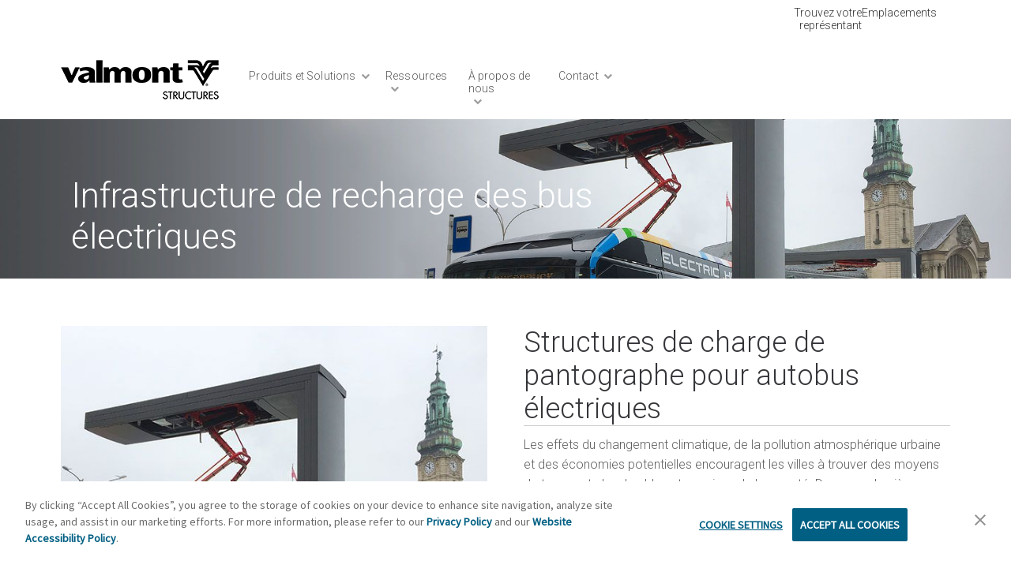

--- FILE ---
content_type: text/html; charset=utf-8
request_url: http://www.valmontstructures.ca/produits-et-solutions/trafic-transport-public/infrastructure-de-recharge-des-bus-%C3%A9lectriques
body_size: 26762
content:

<!DOCTYPE html>
<html>
<head id="Head1"><title>
	Infrastructure de recharge des bus &#233;lectriques | Valmont Structures
</title><meta http-equiv="X-UA-Compatible" content="IE=edge" /><meta name="google-site-verification" content="1JPfAfPERldUpSXXKPKSvWWrVIc_jlgYHwYIdg7epSw" /><meta http-equiv="content-type" content="text/html; charset=utf-8" /><meta name="viewport" content="width=device-width, initial-scale=1, maximum-scale=1, user-scalable=no" /><meta name="google-translate-customization" content="689929eac2f7ed8-5de239a9c2997be5-gdf01a17a741b198a-f" />
<script src="https://ajax.googleapis.com/ajax/libs/jquery/1.12.4/jquery.min.js"></script>
    <script src="https://www.w3schools.com/lib/w3data.js"></script>
<!-- Google Translate -->
       <script>
           function googleTranslateElementInit() {
               new google.translate.TranslateElement({
                   pageLanguage: 'en'
               });
           }
</script>
<script src="//translate.google.com/translate_a/element.js?cb=googleTranslateElementInit"></script>
<link rel="stylesheet" href="//maxcdn.bootstrapcdn.com/font-awesome/4.2.0/css/font-awesome.min.css" /><link rel="stylesheet" type="text/css" href="/valmont2017/owl.carousel-new.css" /><link rel="stylesheet" type="text/css" href="/valmont2017/owl.theme1.css" /><link rel="stylesheet" type="text/css" href="/valmont2017/default.css" /><link rel="stylesheet" type="text/css" href="/valmont2017/style.min.css" /><link rel="stylesheet" type="text/css" href="/valmont2017/media.min.css" />
<script src="/scripts/lazyload.min.js"></script>
<link rel="stylesheet" type="text/css" href="https://fonts.googleapis.com/css?family=Roboto:100,100i,300,300i,400,400i,500,500i,700,700i,900,900i" /><link rel="stylesheet" type="text/css" href="https://fonts.googleapis.com/icon?family=Material+Icons" />
<script src="/valmont2017/owl.carousel.min.js"></script>


<meta property="og:title" content="Infrastructure de recharge des bus &#233;lectriques | Valmont Structures" /><meta property="og:description" content="Renseignez-vous sur l&#39;infrastructure de recharge des bus &#233;lectriques de Valmont Structures. Contactez-nous aujourd&#39;hui pour plus d&#39;informations!" /><meta property="og:url" content="" /><meta property="og:type" content="website" /><meta property="og:site_name" content="Structures Canada FR 2020" /><link href="http://aspnet-skins.telerikstatic.com/ajax/2023.1.117/SiteMap.css" type="text/css" rel="stylesheet" class="Telerik_stylesheet" /><link href="http://aspnet-skins.telerikstatic.com/ajax/2023.1.117/Default/SiteMap.Default.css" type="text/css" rel="stylesheet" class="Telerik_stylesheet" /><script type="text/javascript">$(document).ready(function(){

 if ($(window).width() >= 1025){ 
    
$("#web-select-pointer").click(function(){
 $(".website-selector").slideToggle();
}); 

$("#website-selector-close").click(function(){
 $(".website-selector").slideToggle();
});  

  $("ul.nav-header li.sub-level.level-3").on('mouseover', function(){
   $("ul.submenu, ul.submenu1, .submenu2").css("display", "none");
      $(this).find("ul.submenu").css("display", "block");
   $(this).find("ul.submenu1").first().css("display", "block");
   $(this).find(".submenu2").first().css("display", "block"); 
  }); 
  

  $("ul.nav-header li.sub-level.level-3 ul.submenu > li").on('mouseover', function(event){
   event.stopPropagation();
   $("ul.submenu1, .submenu2").css("display", "none");
   $(this).find("ul.submenu1").css("display", "block");
   $(this).find(".submenu2").first().css("display", "block"); 
  });  

  $("ul.nav-header li.sub-level.level-3 ul.submenu > li ul.submenu1 > li").on('mouseover', function(event){
   event.stopPropagation();
   $(".submenu2").css("display", "none");
   $(this).find(".submenu2").first().css("display", "block"); 
  });   
  
  
  $("ul.nav-header li.sub-level.level-2").on('mouseover', function(event){
   $("ul.submenu, ul.submenu1, .submenu3").css("display", "none");
      $(this).find("ul.submenu").css("display", "block");
   $(this).find("ul.submenu1").first().css("display", "block");
   $(this).find(".submenu2").first().css("display", "block"); 
  });   
  
  $("ul.nav-header li.sub-level.level-2 ul.submenu > li").on('mouseover', function(event){
   event.stopPropagation();
   $(".submenu2").css("display", "none");
   $(this).find(".submenu2").first().css("display", "block"); 
  });   
 
  $("ul.nav-header li.sub-level.level-2 ul.submenu1 > li").on('mouseover', function(event){
   event.stopPropagation();
   $(".submenu2").css("display", "none");
   $(this).find(".submenu2").first().css("display", "block"); 
  });  
  
  $("ul.nav-header li.level-0").on('mouseover', function(){
   $("ul.submenu, ul.submenu1, .submenu2").css("display", "none");
  }); 

  $(".global, .language-selector, .valmont-websites, .share-market-details, .search, .logo").on('mouseover', function(){
   $("ul.submenu, ul.submenu1, .submenu2").css("display", "none");
  });
   
   
  $( window ).scroll(function() {
     $("ul.submenu, ul.submenu1, .submenu2").css("display", "none");
  });
   
   

  $(".clear-nav-close").click(function(){
  
   $("ul.submenu, ul.submenu1, .submenu2, .submenu3").css("display", "none");
   
  }); 
  
  $("#search-icon").click(function(){
   $("ul.submenu, ul.submenu1, .submenu2, .submenu3").css("display", "none");
   $(".search-box").slideToggle();
   $(this).toggleClass("search-close-icon");
  });    

 $(".nav-header").mouseover(function(){
   $("#search-icon").removeClass("search-close-icon");
  $(".search-box").slideUp();
 }); 
  
 }
 
 if ($(window).width() <= 1024){ 
     
   $(".web-list-option").clone().appendTo(".web-select-res .submenu"); 
   
   $("<div class='overflow-overlay' style='display:none;'></div>").insertAfter(".footer-sec-2");
   
   $("#search-icon").click(function(){
    $("body").removeClass("overflow-control");
    $(".overflow-overlay").hide();     
    $(".nav-header").hide();
    $(".search-box").slideToggle();
     $(this).toggleClass("search-close-icon");
   }); 
   
   $(".menu").click(function(){
    
    $("body").toggleClass("overflow-control");
    $(".overflow-overlay").toggle();
    $(".nav-header").slideToggle();
    $(".search-box").hide();
    $("#search-icon").removeClass("search-close-icon");
   });  
   
    $(".overflow-overlay").click(function(event) {
     	
        event.preventDefault();
    });
   
   $(".overflow-overlay").bind("touchstart", function(event) {
     	
        event.preventDefault();
    });  

   $("ul.nav-header li.level-3").click(function(){
        $("ul.nav-header li").not(this).children("em").removeClass("fa-chevron-down").addClass("fa-chevron-right");
       $("ul.nav-header li").not(this).children(".submenu, .submenu1").hide();
       $(this).children(".submenu").slideToggle();
       $(this).children("em").toggleClass("fa-chevron-right");
       $(this).children("em").toggleClass("fa-chevron-down");
   });  
   
   $("ul.nav-header li.level-3 ul.submenu li").click(function(event){
       event.stopPropagation(); 
       $(this).children(".submenu1").slideToggle();
       $(this).children("em").toggleClass("fa-chevron-right");
       $(this).children("em").toggleClass("fa-chevron-down");
   });  
   
   $("ul.nav-header li.level-2").click(function(){
      $("ul.nav-header li").not(this).children("em").removeClass("fa-chevron-down").addClass("fa-chevron-right");
      $("ul.nav-header li").not(this).children(".submenu, .submenu1").hide();
      $(this).children(".submenu").slideToggle();
      $(this).children(".submenu1").slideToggle();
      $(this).children("em").toggleClass("fa-chevron-right");
      $(this).children("em").toggleClass("fa-chevron-down");
   });     
    
 } 
 

});
</script><script type="text/javascript">$(document).ready(function(){

    var a = $(".badges ul.nav li").length;	
	//alert(a);	
	var b = 100/a;	
	//alert(b);
	var c = b-0.1;
	$(".badges ul.nav li").css("width", c+"%");
	
	$(".nav-container > .nav-content:first-child").show();
	
	$("ul.nav > li:first-child").addClass("active");
	
    $(".badges ul.nav > li").click(function(){
        var x = $(this).attr("id");
        //alert(x);
        var y = x.split("-").pop(-1);
        //alert(y);
        var z = "nav-content-" + y;
        //alert(z);
		$(".nav-content").hide();
		$("#"+z).toggle();
		
		$("ul.nav li").removeClass("active");
		
		$(this).addClass("active");
    });
});</script><script type="text/javascript"> $(document).ready(function () {

        $(".search-text").click(function () {
            $(".select ul").slideToggle();
            $(this).children("i").toggleClass("fa-chevron-down");
            $(this).children("i").toggleClass("fa-chevron-up");
        });
       $(".investblock-content img").mouseover(function(){	
	    $(this).animate({ 
			opacity: '0.8' 
		}, "slow");	
	    $(this).animate({ 
			opacity: '1' 
		}, "slow");		
      });		
                  
      $(".investblock-content img").mouseout(function(){
              $(this).animate({ 
                          opacity: '1' 
                  });
      });	
   
      		
                  
      $(".investblock-content img").mouseout(function(){

        
        
      });
   
   

       
      /*  $('.owl-carousel').owlCarousel({
            loop: true,
            autoplay: true,
            autoplayTimeout: 4500,
            autoplayHoverPause: true,
            slideSpeed: 1000,
            paginationSpeed: 1000,
            margin: 10,
            nav: true,
            responsive: {
                0: {
                    items: 1
                }
            }
        });
   */
      	$(".selectproduct-dropdown").on("mouseleave", function() {
		$(".select ul").delay(500).slideUp();
	});

    });</script><script type="text/javascript" src="https://ux.valmont.com/global-styles/js/bootstrap.min.js"></script><script type="text/javascript" src="https://ux.valmont.com/global-styles/js/global.js"></script><script type="text/javascript" src="https://ux.valmont.com/global-styles/js/css_animations.js"></script><script type="text/javascript" src="https://ux.valmont.com/global-styles/js/valmont2017-brand.js"></script><script type="text/javascript" src="https://ux.valmont.com/global-styles/js/jquery.waypoints.min.js"></script><meta name="Generator" content="Sitefinity 14.4.8135.0 DX" /><meta name="viewport" content="width=device-width, initial-scale=1.0" /><script type="text/javascript">
	(function() {var _rdDeviceWidth = (window.innerWidth > 0) ? window.innerWidth : screen.width;var _rdDeviceHeight = (window.innerHeight > 0) ? window.innerHeight : screen.height;var _rdOrientation = (window.width > window.height) ? 'landscape' : 'portrait';})();
</script><link href="/Telerik.Web.UI.WebResource.axd?d=PMrIT5dOWaVYIcpFWUE4nKsozFFiBE32ZizntWtTLF9qwGh6whLLEVoKdwKGBSAU8TSqCd_mTg17_OLuc_EzjnnHKa0kZzEB8uj9ZijpPGLX0AdiA9xP9uz_kaXxZQ8L0&amp;t=638840874637275692&amp;compress=0&amp;_TSM_CombinedScripts_=%3b%3bTelerik.Sitefinity.Resources%2c+Version%3d14.4.8135.0%2c+Culture%3dneutral%2c+PublicKeyToken%3db28c218413bdf563%3aen%3aaed87611-718c-43af-bad7-20fefea09a79%3ad271177c%3adff30785" type="text/css" rel="stylesheet" /><style type="text/css" media="all">.feature-content-inner-text p a,
.feature-content-inner-text p a:hover
{
   color: #0098d1 !important;
}

/*reference link color*/
#btnForm{
color:#0098d1;
}
#btnForm:hover{
color:#0098d1;
}
.feature-content-inner-text p a::before
{
background: #0098d1 !important;
}



@media all and (max-width:768px) and (min-width:420px){
.slide-content {

    background-color: transparent !important;

}
}

#ctl00_ContentPlaceHolder3_ctl01{
 display:none; 
}
#top-tab-items-individual-list-items{
  display:none;
}
.badges .nav-container .nav-content .feature-content-inner-text p{
  width: 100%;
}
/*Duped content styles*/

.sf_2cols_2_50{
width:48%;
  float:left;
}
.sf_2cols_1_50 {
    float: right;
}
  

.nav-container .sfContentBlock span,
.nav-container .sfContentBlock li{
    margin: 2% 0 0 0;
    line-height: 25px;
    padding: 0;
    color: #5e605e;
    font-size: 16px !important;
    font-weight: 300;
    float: left;
}

.nav-container .sfContentBlock h3{
  clear:both;
    margin-top: 30px;
    margin-bottom: 10px;
    font-size: 20px;
    font-weight: normal;
    padding-bottom: 5px;
  padding-top:20px;
    border-bottom: 1px solid #ccc;
}


.nav-container .sfContentBlock p a strong, 
.nav-container .sfContentBlock div strong a,
.nav-container .sfContentBlock div a strong
{
font-weight:300;
  color:black;
}

.nav-container div h2 {
    font-size: 36px;
    font-weight: 300;
    color: #35363a;
    margin: 0;
    padding: 0;
   border-bottom: 1px solid #ccc;
  
}
.nav-container div h1 {
    font-size: 36px;
    font-weight: 300;
    color: #35363a;
    margin: 0;
    padding: 0;
    border-bottom: 1px solid #ccc;
  
}

/*End Duped content styles*/



@media (max-width: 768px) and (min-width: 320px){
.slide-content {
  background-color:transparent !important;
}
}
/* Default setting for this  in template is display none.  But in  order to be able to drop Sitefinity  content onto the template or page , we need to be able to see the thing. So lets put a piece of CSS on here. When we're adding content this first piece will show the block you want to be able to put content in. */
/* 
.website-selector{
  display:block;
  width:550px !important;
  height:200px !important;
  background-color:darkgrey !important;
  z-index:9999 !important;
}
#stockticker{width:250px;}
.container, .header, .slide-carousel, .selectproduct, .investblock, .feature-tab, .footer {
     float: none; 
}
*/
#utilityblocksupportinnerMoreThan3lBadges{
 display:none; 
}
.nav-content{
display:block;
}



/*WHEN DONE EDITING: Uncomment this.  Doing so will overwrite the display:block code above making it behave like we want it to when the page is viewed. */
/**/

.website-selector{display:none;} 
#stockticker{width:auto;}
.container, .header, .slide-carousel, .selectproduct, .investblock, .feature-tab, .footer {
     float: left; 
}

#fourcolumnscontainer, #threecolumnscontainer, #twocolumnscontainer, #twocolumnswithformcontainer, #onecolumncontainer, #utilityblockproductdetaillist, #utilitydescriptionpower{
display:none;
}




.owl-carousel.owl-loaded {
display: block;
}
#slidecarouselcontainer{
    width: 100%;
    background-color: grey;
    height: auto; 
  display:block;
}


form#Form1 {
    padding: 0;
    margin: 0;
}

ul.website-select-list li a {  text-decoration: none;  color: #fff;  float: left;  width: 100%;  margin: 2px 0; }

body {
    line-height: normal;
    font-family: 'Roboto', sans-serif !important;
}

.RadSiteMap_Default {
    color: white;
}


/*Breadcrumb styles*/
.sfBreadcrumbWrp .RadSiteMap .sfNoBreadcrumbNavigation .rsmLink, .sfBreadcrumbWrp .RadSiteMap .sfNoBreadcrumbNavigation .rsmLink:hover{
color: white;
}
.website-selector .border{ height:0px; }
.website-selector .border span { height: 0px; }
.sfBreadcrumbWrp .RadSiteMap 
.sfBreadcrumbNavigation .rsmLink {
    color: #ffffff !important;
}
.sfBreadcrumbWrp .RadSiteMap 
.sfNoBreadcrumbNavigation .rsmLink, 
.sfBreadcrumbWrp .RadSiteMap 
.sfNoBreadcrumbNavigation .rsmLink:hover{
color: white !important;
background-image: none !important;
background-color: transparent !important;
}
.rsmItem:hover {
color: white !important;
background-image: none !important;
background-color: transparent !important;
}
.sfBreadcrumbWrp .RadSiteMap .sfBreadcrumbNavigation .rsmLink:hover {
color: white !important;
background-image: none !important;
text-decoration: underline !important;
background-color: transparent !important;
}
/*End Breadcrumb styles*/


/* START Tabs and Tab-Content Styles
.badges { width: 80%; margin: 50px auto; }
.nav-container {float: left; width: 100%; text-align: center; padding: 100px 0; background-color: #404040; color: #fff; text-transform: uppercase; font-size: 26px; font-family: arial;}
.nav-content {display: none;}
ul.nav { float: left; width: 100%; padding: 0; margin: 0; list-style: none; }
ul.nav li{ float: left; border-left: 1px solid #ccc; background-color: #eeeeee;text-align: center;padding: 8px 0;margin: 0 0 10px 0; font-family: arial; font-size: 14px; color: #606060;}
ul.nav > li:first-child { border: 0; }
.nav-list.active { background-color: #b0b0b0; color: #fff; }

END Tabs and Tab-Content Styles */


.fa6{
color:#005d83;
}

@media only screen and (max-width: 699px) and (min-width: 320px){
.utilityblock.support {
 display: block;
}
}
</style><style type="text/css" media="all">.utilityblock.support{
  display:none;
}

.feature-content-inner-text p a{
 display: inline-block; 
}

.feature-content-inner-text ul li{
  clear: both;
  list-style-type: disc !important;
  margin-left: 3% !important;
  
}</style><style type="text/css" media="all">.highlightyellow{
 background-image:none;
 background-color:#efedab !important;
}
.badges .nav-container .nav-content .feature-content-inner-text a.product-line-list-btn:hover
{
color:white !important;
}

.badges .nav-container .nav-content .feature-content-inner-text a.product-line-list-btn
{
color:white !important;
}
</style><link href="https://ux.valmont.com/Site1/globalv024_vmi.min.css" type="text/css" rel="stylesheet" media="all" /><link href="https://ux.valmont.com/Site1/Valmont2018.css" type="text/css" rel="stylesheet" media="all" /><style type="text/css" media="all">@media all and (max-width:768px) and (min-width:420px){
.slide-content {
 background-color:transparent !important;
}
}</style><link href="https://ux.valmont.com/global-styles/scss/globalv026_ess.min.css" type="text/css" rel="stylesheet" media="all" /><link href="https://ux.valmont.com/global-styles/scss/Partials/val-structures-emea2018.min.css" type="text/css" rel="stylesheet" media="all" /><style type="text/css" media="all">.gallery-desc-content{
 top: 0px !important; 
   overflow-y: auto !important; 
  padding: 0 30px !important;
  bottom: 0px;
  right: 0px;
}

.gallery-desc-content ul li{
 clear: both; 
  margin: 0% 0% 2% 2% !important;
  list-style-type: disc; 
  width: 100%;
}
.img-gallery1 {
    height: 100% !important;
    min-height: 58vh !important;
    max-height: 75vh;
    padding-right: 0;
    padding-left: 0;
    -ms-flex: 0 0 auto;
    flex: 0 0 auto;
    background-size: cover;
    background-position: 50% 50%;
    background-repeat: no-repeat;
    background-attachment: scroll;
    transition: opacity .3s ease-in-out,z-index .3s ease-in-out,background-size .3s ease-in-out;
}
.gallery-desc {
    min-height: 60vh;
    max-height: 60vh;
}
.gallery-desc {
    min-height: 60vh;
    max-height: 60vh;
}

.gallery-image {
    min-height: 60vh;
    max-height: 60vh;
}</style><meta name="description" content="Renseignez-vous sur l&#39;infrastructure de recharge des bus électriques de Valmont Structures. Contactez-nous aujourd&#39;hui pour plus d&#39;informations!" /><meta name="keywords" content="poteau, poteau lumineux, poteau d&#39;éclairage, lampadaire, lampadaire, poteau décoratif, poteau de signalisation, poteau intelligent, petite cellule, éclairage, éclairage décoratif, éclairage de la circulation, éclairage routier, éclairage public, éclairage de zone, structure de signalisation, éclairage sportif" /></head> 
<body>
    <form method="post" action="/" id="Form1">
<div class="aspNetHidden">
<input type="hidden" name="ctl14_TSSM" id="ctl14_TSSM" value="" />
<input type="hidden" name="__EVENTTARGET" id="__EVENTTARGET" value="" />
<input type="hidden" name="__EVENTARGUMENT" id="__EVENTARGUMENT" value="" />
<input type="hidden" name="__VIEWSTATE" id="__VIEWSTATE" value="ggCMWH/a94mTWOJFDkpTFkgB5w1OkEQ/aCn8YHq3S8Io0BQuqc6hy/SsYGhcxR9Fy1Rky+coElToP0L+Ju+yLt2+VppFgwPjdMnIkaoF7+nqTtaLC6mR4kov2rS33O/1cXNx2yiYDuKD1g5ftjPeT4onDgy1wlB7STbfxc9nSgaCopL9wNPzMYOZaWulTyzyFW3MYHUEKbgnfbaorCh+8g==" />
</div>

<script type="text/javascript">
//<![CDATA[
var theForm = document.forms['Form1'];
if (!theForm) {
    theForm = document.Form1;
}
function __doPostBack(eventTarget, eventArgument) {
    if (!theForm.onsubmit || (theForm.onsubmit() != false)) {
        theForm.__EVENTTARGET.value = eventTarget;
        theForm.__EVENTARGUMENT.value = eventArgument;
        theForm.submit();
    }
}
//]]>
</script>


<script src="http://ajax.aspnetcdn.com/ajax/4.6/1/WebForms.js" type="text/javascript"></script>
<script type="text/javascript">
//<![CDATA[
window.WebForm_PostBackOptions||document.write('<script type="text/javascript" src="/WebResource.axd?d=pynGkmcFUV13He1Qd6_TZJM1RYWprFcGAtYNgZG7DaE6fcNoJVzoxkXcpEQESeSpqGTCtzBU8Gsf2vpSZPmvow2&amp;t=638901356248157332"><\/script>');//]]>
</script>



<script src="http://ajax.aspnetcdn.com/ajax/4.6/1/MicrosoftAjax.js" type="text/javascript"></script>
<script type="text/javascript">
//<![CDATA[
(window.Sys && Sys._Application && Sys.Observer)||document.write('<script type="text/javascript" src="/ScriptResource.axd?d=NJmAwtEo3Ipnlaxl6CMhvj9BKOqhuZrSV4XEqqDFRwcP_e41NNMPPJcUN39bU2ZXYFap5Oogyv-kB3jJL921GA2QvkS5x3SLzN6QSGZgaUlDzzfxuaFN2EaCUwtL6WKlfvg-TeOjbq7IH6YcFNyDP9r_yrJB8TtA8SBw49U0B7A1&t=5c0e0825"><\/script>');//]]>
</script>

<script src="http://ajax.aspnetcdn.com/ajax/4.6/1/MicrosoftAjaxWebForms.js" type="text/javascript"></script>
<script type="text/javascript">
//<![CDATA[
(window.Sys && Sys.WebForms)||document.write('<script type="text/javascript" src="/ScriptResource.axd?d=dwY9oWetJoJoVpgL6Zq8OKvqHckJBZLyyjV9w_kuOM9r5pmKKVxR8qpFgVp-06lIRNNPxxi6X9a_o8FAg5GNsLxJ3mXrkGbCs1ZUW6KlFSfzXvON9EhK27e4uGdWOln4GKsMIwqtDTrT3Jtj0icY489Z-gfOv0eBvbm86e3cIcE1&t=5c0e0825"><\/script>');//]]>
</script>

<script src="https://code.jquery.com/jquery-3.6.3.min.js" type="text/javascript"></script>
<script src="https://code.jquery.com/jquery-migrate-3.4.0.min.js" type="text/javascript"></script>
<script src="/scripts/kendo.all.min.js" type="text/javascript"></script>
<script src="/ScriptResource.axd?d=RdWBQoamSl9f73XAiu7pSx0u5fHYTmJepdi33AJvP6XRTlyrnmDg-imCBGj1EJ7G-Uqw2fQ52JVI40OK8dfr079Wo1yVkUwWytfRENGDOG26HoRPU9ePA-sB7h43w56Agmx5_DA8lJ4OhCbGeOI6fw2&amp;t=ffffffffc0d4184f" type="text/javascript"></script>
<script src="/ScriptResource.axd?d=tlTynJuwcuOdlotOppqvaNO2-ms8_ajqR_LDMLsvbm7PtqN4npNsfel_13G3OZsn-HKUBVr-Fsc2tbif2K6d-0WaFlyHIvZFDwJZwnLFJPEbvzbr0-rGIwtZhnLNctjowvw6zTgdMrpkzMAAqxZJNjjna4KCIr28xomyNlRbVS6jKqV9V3nXnWuIKAzaXOzs0&amp;t=6d20efac" type="text/javascript"></script>
<script src="/ScriptResource.axd?d=omxVX80cqAyHGJ60yWi3gJKHBHd3el1KDFX57_gKBztV4L8OhLa0oZx8wDV5GWxONcy_Dq91DQ8W9L1S1YQ3xr9rCFyL_33BCrWj-fphjvAJ2-bTUduqs89_DU_1RenPPEaNH7LcDcq3OfLIeoPxrw2&amp;t=68392942" type="text/javascript"></script>
<div class="aspNetHidden">

	<input type="hidden" name="__VIEWSTATEGENERATOR" id="__VIEWSTATEGENERATOR" value="F4E196C2" />
	<input type="hidden" name="__EVENTVALIDATION" id="__EVENTVALIDATION" value="E81m0JSxPQaf2fFcYiwhU24lm2RR2CDn+kuQb3nhF3rA49M8qID3oKqnsuvlwDwiNlwzoMWP1L8dTP1EgMSL17KNhH0i/fPulbLxt3/XTGTvUOaA1H/fcTuFeYAzpIoEab/YU47Nn2jhDk7N8Z2zrg==" />
</div>
    <script type="text/javascript">
//<![CDATA[
Sys.WebForms.PageRequestManager._initialize('ctl00$ScriptManager1', 'Form1', [], [], [], 90, 'ctl00');
//]]>
</script>
       	
	<div class="container">
	
	    <div class="website-selector">
	
                    
<div class='sfContentBlock'><div class="border"><span></span></div>
<div class="website-select">
<div class="webselect">
<a href="http://www.valmont.com"><img onclick="_gaq.push(['_trackEvent', 'Website Dropdown', 'Brand Links', 'Valmont Logo Click']);" alt="Valmont Logo" src="https://webassets.valmont.com/valmontstaging/images/librariesprovider131/default-album/valmont_tag_r_rev_2020.png?sfvrsn=b4edf439_2" width="200px"></a>
<em class="material-icons close" id="website-selector-close">
<img alt="" width="23" src="/valmont2017/images/close.png">
</em>
</div>
<div class="web-list-option">
<ul class="website-select-list">
    <li><a title="AgSense" onclick="_gaq.push(['_trackEvent', 'Website Dropdown', 'Brand Links', 'www.AgSense.com Click']);" href="http://www.agsense.net" target="_blank">AgSense</a>
    </li>
    <li><a title="Carsonite" onclick="_gaq.push(['_trackEvent', 'Website Dropdown', 'Brand Links', 'www.Carsonite.com Click']);" href="http://www.carsonite.com" target="_blank">Carsonite</a>
    </li>
    <li><a title="CMT" onclick="_gaq.push(['_trackEvent', 'Website Dropdown', 'Brand Links', 'www.cmt-poles.com Click']);" href="http://www.cmt-poles.com" target="_blank">CMT</a>
    </li>
    <li><a title="Convert Italia" onclick="_gaq.push(['_trackEvent', 'Website Dropdown', 'Brand Links', 'www.convertitalia.com Click']);" href="http://www.convertitalia.com" target="_blank">Convert Italia</a>
    </li>
    <li><a title="Ingal Civil" onclick="_gaq.push(['_trackEvent', 'Website Dropdown', 'Brand Links', 'www.ingalcivil.com.au Click']);" href="http://www.ingalcivil.com.au" target="_blank">Ingal Civil</a>
    </li>
    <li><a title="Ingal EPS" onclick="_gaq.push(['_trackEvent', 'Website Dropdown', 'Brand Links', 'www.ingaleps.com.au Click']);" href="http://www.ingaleps.com.au" target="_blank">Ingal EPS</a>
    </li>
    <li><a title="Irriger" onclick="_gaq.push(['_trackEvent', 'Website Dropdown', 'Brand Links', 'www.irriger.com.br/en-US Click']);" href="http://www.irriger.com.br/en-US" target="_blank">Irriger</a>
    </li>
    <li><a title="Locker Group" onclick="_gaq.push(['_trackEvent', 'Website Dropdown', 'Brand Links', 'www.lockergroup.com.au Click']);" href="http://www.lockergroup.com.au" target="_blank">Locker Group</a>
    </li>
    <li><a title="Locker US" onclick="_gaq.push(['_trackEvent', 'Website Dropdown', 'Brand Links', 'www.lockerus.com Click']);" href="http://www.lockerus.com" target="_blank">Locker US</a>
    </li>
</ul>
<ul class="website-select-list">
    <li> <a onclick="_gaq.push(['_trackEvent', 'Website Dropdown', 'Brand Links', 'www.skp-cs.com Click']);" href="http://www.skp-cs.com" target="_blank">Shakespeare</a> </li>
    <li> <a onclick="_gaq.push(['_trackEvent', 'Website Dropdown', 'Brand Links', 'http://shakespearecomposites.com Click']);" href="http://shakespearecomposites.com" target="_blank">Shakespeare Custom Composites</a> </li>
    <li>  <a onclick="_gaq.push(['_trackEvent', 'Website Dropdown', 'Brand Links', 'www.sitepro1.com Click']);" href="http://www.sitepro1.com" target="_blank">Site Pro 1</a></li>
    <li> <a onclick="_gaq.push(['_trackEvent', 'Website Dropdown', 'Brand Links', 'www.sitepro1.com.au Click']);" href="http://www.sitepro1.com.au" target="_blank">Site Pro 1 Australia</a></li>
    <li> <a onclick="_gaq.push(['_trackEvent', 'Website Dropdown', 'Brand Links', 'www.tehomet.com Click']);" href="http://www.tehomet.com" target="_blank">Tehomet</a> </li>
    <li> <a onclick="_gaq.push(['_trackEvent', 'Website Dropdown', 'Brand Links', 'us.tehomet.com Click']);" href="http://us.tehomet.com" target="_blank">Tehomet US</a> </li>
    <li>  <a onclick="_gaq.push(['_trackEvent', 'Website Dropdown', 'Brand Links', 'www.torrentee.com Click']);" href="http://www.torrentee.com" target="_blank">Torrent Engineering &amp; Equipment</a></li>
    <li>  <a onclick="_gaq.push(['_trackEvent', 'Website Dropdown', 'Brand Links', 'www.valleyirrigation.com Click']);" href="http://www.valleyirrigation.com" target="_blank">Valley Irrigation</a></li>
    <li><a title="Valmont" onclick="_gaq.push(['_trackEvent', 'Website Dropdown', 'Brand Links', 'www.valmont.com Click']);" href="http://www.valmont.com" target="_blank">Valmont</a>
    </li>
    <li> <a onclick="_gaq.push(['_trackEvent', 'Website Dropdown', 'Brand Links', 'www.valmont.be Click']);" href="http://www.valmont.be" target="_blank">Valmont Belgium</a></li>
    <li> <a onclick="_gaq.push(['_trackEvent', 'Website Dropdown', 'Brand Links', 'www.valmont-china.com Click']);" href="http://www.valmont-china.com" target="_blank">Valmont China</a></li>
</ul>
<ul class="website-select-list">
    <li> <a onclick="_gaq.push(['_trackEvent', 'Website Dropdown', 'Brand Links', 'www.valmontcoatings.com Click']);" href="http://www.valmontcoatings.com" target="_blank">Valmont Coatings</a> </li>
    <li> <a onclick="_gaq.push(['_trackEvent', 'Website Dropdown', 'Brand Links', 'www.valmont-towers.com Click']);" href="http://www.valmont-towers.com" target="_blank">Valmont Communication Structures</a> </li>
    <li> <a onclick="_gaq.push(['_trackEvent', 'Website Dropdown', 'Brand Links', 'www.valmont-france.com Click']);" href="http://www.valmont-france.com" target="_blank">Valmont France</a> </li>
    <li> <a onclick="_gaq.push(['_trackEvent', 'Website Dropdown', 'Brand Links', 'www.valmont-mastbau.de Click']);" href="http://www.valmont-mastbau.de" target="_blank">Valmont Germany</a>
    </li>
    <li> <a onclick="_gaq.push(['_trackEvent', 'Website Dropdown', 'Brand Links', 'www.valmonthighway.com Click']);" href="http://www.valmonthighway.com" target="_blank">Valmont Highway</a> </li>
    <li><a onclick="_gaq.push(['_trackEvent', 'Website Dropdown', 'Brand Links', 'www.valmont.in Click']);" href="http://www.valmont.in" target="_blank">Valmont India</a></li>
    <li> <a onclick="_gaq.push(['_trackEvent', 'Website Dropdown', 'Brand Links', 'www.valmont.ma Click']);" href="http://www.valmont.ma" target="_blank">Valmont Morocco</a> </li>
    <li> <a onclick="_gaq.push(['_trackEvent', 'Website Dropdown', 'Brand Links', 'www.valmont.nl Click']);" href="http://www.valmont.nl" target="_blank">Valmont Netherlands</a></li>
    <li> <a onclick="_gaq.push(['_trackEvent', 'Website Dropdown', 'Brand Links', 'www.valmont.pl Click']);" href="http://www.valmont.pl" target="_blank">Valmont Poland</a> </li>
    <li> <a onclick="_gaq.push(['_trackEvent', 'Website Dropdown', 'Brand Links', 'www.valmontsolar.com Click']);" href="http://www.valmontsolar.com" target="_blank">Valmont Solar</a> </li>
    <li> <a onclick="_gaq.push(['_trackEvent', 'Website Dropdown', 'Brand Links', 'www.valmont-stainton.com Click']);" href="http://www.valmont-stainton.com" target="_blank">Valmont Stainton</a> </li>
</ul>
<ul class="website-select-list">
    <li> <a onclick="_gaq.push(['_trackEvent', 'Website Dropdown', 'Brand Links', 'deco.valmont-stainton.com Click']);" href="http://www.deco.valmont-stainton.com" target="_blank">Valmont Stainton Decorative</a></li>
    <li> <a onclick="_gaq.push(['_trackEvent', 'Website Dropdown', 'Brand Links', 'www.valmontstructures.com Click']);" href="http://www.valmontstructures.com" target="_blank">Valmont Structures</a> </li>
    <li> <a onclick="_gaq.push(['_trackEvent', 'Website Dropdown', 'Brand Links', 'www.valmonttubing.com Click']);" href="http://www.valmonttubing.com" target="_blank">Valmont Tubing</a> </li>
    <li> <a onclick="_gaq.push(['_trackEvent', 'Website Dropdown', 'Brand Links', 'www.valmontutility.com Click']);" href="http://www.valmontutility.com" target="_blank">Valmont Utility</a> </li>
    <li> <a onclick="_gaq.push(['_trackEvent', 'Website Dropdown', 'Brand Links', 'www.wceng.com/englishClick']);" href="http://www.wceng.com/english" target="_blank">Valmont West Coast Engineering</a> </li>
    <li> <a onclick="_gaq.push(['_trackEvent', 'Website Dropdown', 'Brand Links', 'www.valmontstructures.com Click']);" href="https://www.walpar.com" target="_blank">Walpar</a> </li>
    <li> <a onclick="_gaq.push(['_trackEvent', 'Website Dropdown', 'Brand Links', 'www.webforge.com.au Click']);" href="http://www.webforge.com.au" target="_blank">Webforge</a> </li>
    <li><a title="Whatley" onclick="_gaq.push(['_trackEvent', 'Website Dropdown', 'Brand Links', 'www.whatley.com Click']);" href="http://www.whatley.com" target="_blank">Whatley</a>
    </li>
</ul>
</div>
</div>

</div>


		</div>

		<div class="header" id="header">

			<div class="header-sec-1" id="headersec1">
			
				<div class="valmont-websites" id="headersec1websites">
                    <img id="web-select-pointer" src="https://www.valmont.com/valmont2017/images/webnav.png" alt="webnav"/>		
					<p>Valmont websites</p>
				</div>

				<div class="share-market-details">
				
                    

					
				</div>

				<div class="global" id="valmont_global">
                   
                     
<div class='sfContentBlock'><p style="text-align: right;"><a onclick="_gaq.push(['_trackEvent', 'Valmont Structures FR CA Top Links', 'Trouvez votre representant', 'Trouvez votre representant Link Click']);" href="/contact/trouvez-votre-representant" alt="Trouvez votre representant" title="Trouvez votre representant">Trouvez votre représentant</a></p>

</div><script type="text/javascript">/*$.noConflict();*/
$( document ).ready(function() {
  //randomize masthead images
  //$('#slidecarousel .sfContentBlock img').remove(); 
  //var images = ['str1.jpg','str2.jpg','str3.jpg','str4.jpg','str5.jpg','str6.jpg','str7.jpg','str8.jpg','str9.jpg','str10.jpg'];
  //$('<img src="http://az276019.vo.msecnd.net/valmontstaging/images/librariesprovider97/masthead-images/' + images[Math.floor(Math.random() * images.length)] + '">').appendTo('#slidecarousel .sfContentBlock');

  //Clean up duplicated click here button.
  $('a[href="/valmont-structures/connect/contact-us"]').text("Contact Us");
  $('a[href="/valmont-structures/connect/contact-us"]').addClass("btn btn--primary m-0")
  $('img[alt="click-here-button"]').remove();
  //$('img[alt="click-here-button"]').removeAttr('src');
  //$('img[alt="click-here-button"]').addClass("btn btn--primary m-0");
  
   //Code for showing related product numbers
   $("#btnForm").click( function(){
       $("#divForm").toggle();
   }); 
  
  //Code to reorder duped columns for mobile
  // $('.nav-container .sf_cols .sf_2cols_1_50').attr('class', 'sf_colsOut _magic_replace');
   //$('.nav-container .sf_cols .sf_2cols_2_50').attr('class', 'sf_colsOut sf_2cols_1_50 ');
   //$('.nav-container .sf_cols ._magic_replace').attr('class', 'sf_colsOut sf_2cols_2_50');

  //$("#cphTabContentAreaOneDivForEachTab_C007_Col01").insertBefore("#cphTabContentAreaOneDivForEachTab_C007_Col00");
  div1 = $('#cphTabContentAreaOneDivForEachTab_C007_Col00');
  div2 = $('#cphTabContentAreaOneDivForEachTab_C007_Col01');

  tdiv1 = div1.clone();
  tdiv2 = div2.clone();

if(!div2.is(':empty')){
    div1.replaceWith(tdiv2);
    div2.replaceWith(tdiv1);
}
    

});


jQuery( document ).ready(function() {

     jQuery('.product-line-service-list a').click(function(e)
     {
       // Cancel jump to top
       e.preventDefault();
     });
  });</script>
					
				</div>
				
				<div class="language-selector" id="languageselector">
				
                    
<div class='sfContentBlock'><p><a onclick="_gaq.push(['_trackEvent', 'Valmont Top Links', 'Emplacements', 'EmplacementsLink Click']);" href="/contact/emplacements" alt="Emplacements" title="Emplacements">Emplacements</a></p>

</div><script type="text/javascript">$( document ).ready(function() {
	$( ".filtr-item .prodbutton a" ).click(function() {
          $(this).parent().addClass("highlightyellow");
        });
	$( ".prodbutton" ).mouseover(function(){
      $(this).removeClass("highlightyellow");                                     
  });
  
  

//$("head").append("<meta name=\"google-translate-customization\" content=\"689929eac2f7ed8-5de239a9c2997be5-gdf01a17a741b198a-f\" />");

  
  
});</script>
					
				</div>		
				
			</div>
			
			<div class="header-sec-2">
			
				<div class="logo" id="logo">
				
                    
<div class='sfContentBlock'><a href="/"><img width="200" title="Valmont Structures Logo" src="https://webassetsprod.valmont.com/valmontproduction/images/librariesprovider131/default-album/valmont-structures_logo_black.png?sfvrsn=d8688039_1" /><!--
<picture>
<source media="(max-width: 64em)" srcset="https://webassets.valmont.com/valmontstaging/images/librariesprovider21/default-album/valmont-structures_logo_black.svg"></source>
<img alt="Valmont Structures Logo" src="https://webassets.valmont.com/valmontstaging/images/librariesprovider21/default-album/valmont-structures_logo_black.svg"  data-sf-ec-immutable=""/></picture>
-->
</a>

</div>
					
				</div>

				<div class="navigation" id="navigation">
					
                    
<div class='sfContentBlock'><span class="menu"><img alt="" id="menu-icon" src="/valmont2017/images/mobile_mnu.png"> </span>
<ul class="nav-header">
    <li class="sub-level level-3"> <em class="fa fa-chevron-right" aria-hidden="true"></em> <a href="/produits-et-solutions" title="Produits et Solutions" alt="Produits et Solutions"><span>Produits et Solutions</span><em class="fa fa-chevron-down web" aria-hidden="true"></em></a>
    <ul class="submenu" id="submenu">
        <li> <em class="fa fa-chevron-right" id="subic" aria-hidden="true"> </em> <a href="/produits-et-solutions"><span style="text-transform: uppercase; font-weight: 700;">Produits et Solutions</span><em class="fa fa-chevron-right web" aria-hidden="true"></em></a>
        <ul class="submenu1" id="submenu1">
            <li>
            <div class="submenu2">
            <span class="sub2_heading">Produits et Solutions</span>
            <img width="150" alt="sub2 image" src="https://az276019.vo.msecnd.net/valmontstaging/images/librariesprovider80/products-solutions/val-dd-prod-amp-sol.jpg?sfvrsn=2" title="Produits et Solutions image">
            <p class="sub2_content">
            <br>
            <a class="sub2_content_button" href="/produits-et-solutions" title="Produits et Solutions" alt="Produits et Solutions">Plus d'informations</a>
            </p>
            </div>
            </li>
        </ul>
        </li>
        <li> <em class="fa fa-chevron-right" aria-hidden="true"> </em> <a href="/produits-et-solutions/structures-d'éclairage" title="Structures d'éclairage" alt="Structures d'éclairage"><span>Structures d'&eacute;clairage
        </span><em class="fa fa-chevron-right web" aria-hidden="true"></em></a>
        <ul class="submenu1" id="submenu1">
            <li> <a href="/produits-et-solutions/structures-d'éclairage/poteau-d'éclairage-de-zone"><span>Structures d'&eacute;clairage</span></a>
            <div class="submenu2">
            <span class="sub2_heading">Structures d'&eacute;clairage</span>
            <img width="150" alt="sub2 image" src="https://az276019.vo.msecnd.net/valmontstaging/images/librariesprovider75/products-and-solutions/lighting/dropdowns/val_area-lighting-poles-and-towers_407x193.jpg?sfvrsn=2" title="Lighting image">
            <p class="sub2_content">
            <a class="sub2_content_button" href="/produits-et-solutions/structures-d'éclairage/poteau-d'éclairage-de-zone" title="Structures d'éclairage" alt="Lighting">Plus d'informations</a></p>
            </div>
            </li>
            <li> <a href="/produits-et-solutions/structures-d'éclairage/poteaux-d'éclairage-de-rue" title="Poteaux d'éclairage de rue" alt="Poteaux d'éclairage de rue"><span>Poteaux d'&eacute;clairage de rue</span></a>
            <div class="submenu2">
            <span class="sub2_heading">Poteaux d'&eacute;clairage de rue</span>
            <img width="150" alt="sub2 image" src="https://az276019.vo.msecnd.net/valmontstaging/images/librariesprovider75/products-and-solutions/lighting/dropdowns/val_street-lighting-poles_407x193.jpg?sfvrsn=2">
            <p class="sub2_content" title="Poteaux d'éclairage de rue image" alt="Poteaux d'éclairage de rue image">
            <a class="sub2_content_button" href="/produits-et-solutions/structures-d'éclairage/poteaux-d'éclairage-de-rue" title="Poteaux d'éclairage de rue" alt="Poteaux d'éclairage de rue">Plus d'informations</a></p>
            </div>
            </li>
            <li><a href="/products-solutions/lighting/decorative-lighting-poles-and-lamp-posts" title="Poteaux d'éclairage décoratifs et lampadaires" alt="Poteaux d'éclairage décoratifs et lampadaires"><span>Poteaux d'&eacute;clairage d&eacute;coratifs et lampadaires</span></a>
            <div class="submenu2">
            <span class="sub2_heading">Poteaux d'&eacute;clairage d&eacute;coratifs et lampadaires</span>
            <img width="150" alt="sub2 image" src="https://az276019.vo.msecnd.net/valmontstaging/images/librariesprovider75/products-and-solutions/lighting/dropdowns/val_decorative-lighting-poles-and-lamp-posts_407x193.jpg?sfvrsn=2">
            <p class="sub2_content" title="Poteaux d'éclairage décoratifs et lampadaires image" alt="Poteaux d'éclairage décoratifs et lampadaires image">
            <a class="sub2_content_button" href="/products-solutions/lighting/decorative-lighting-poles-and-lamp-posts" title="Poteaux d'éclairage décoratifs et lampadaires image" alt="Poteaux d'éclairage décoratifs et lampadaires image">Plus d'informations</a></p>
            </div>
            </li>
            <li><a href="/produits-et-solutions/structures-d'éclairage/poteaux-décoratifs-en-bois" title="Poteaux décoratifs en bois" alt="Poteaux décoratifs en bois"><span>Poteaux d&eacute;coratifs en bois</span></a>
            <div class="submenu2">
            <span class="sub2_heading">Poteaux d&eacute;coratifs en bois</span>
            <img width="150" alt="sub2 image" src="http://az276019.vo.msecnd.net/valmontstaging/images/librariesprovider75/products-and-solutions/lighting/dropdowns/val-dd-decorative-wood-poles-407x193-2019-11-14.jpg?sfvrsn=8ec7eb39_2">
            <p class="sub2_content" title="Poteaux décoratifs en bois image" alt="Poteaux décoratifs en bois image">
            <a class="sub2_content_button" href="/produits-et-solutions/structures-d'éclairage/poteaux-décoratifs-en-bois" title="Poteaux décoratifs en bois image" alt="Poteaux décoratifs en bois image">Plus d'informations</a></p>
            </div>
            </li>
            <li> <a href="/produits-et-solutions/structures-d'éclairage/petite-cellule" title="Petite cellule" alt="Petite cellule"><span>Petite cellule</span></a>
            <div class="submenu2">
            <span class="sub2_heading">Petite cellule</span>
            <img width="150" alt="sub2 image" src="https://az276019.vo.msecnd.net/valmontstaging/images/librariesprovider75/products-and-solutions/lighting/dropdowns/407x193_smartpole.jpg?sfvrsn=a1e41939_2" title="Small Cell image">
            <p class="sub2_content">
            <a class="sub2_content_button" href="/produits-et-solutions/structures-d'éclairage/petite-cellule" title="Petite cellule" alt="Petite cellule">Plus d'informations</a></p>
            </div>
            </li>
            <li> <a href="/produits-et-solutions/structures-d'éclairage/poteau-d'éclairage-haut-pylône" title="Poteaux d'éclairage haut pylône" alt="Poteaux d'éclairage haut pylône"><span>Poteaux d'&eacute;clairage haut pyl&ocirc;ne</span></a>
            <div class="submenu2">
            <span class="sub2_heading">Poteaux d'&eacute;clairage haut pyl&ocirc;ne</span>
            <img width="150" alt="sub2 image" src="https://az276019.vo.msecnd.net/valmontstaging/images/librariesprovider75/products-and-solutions/lighting/dropdowns/val_high-mast-lighting-towers_407x193.jpg?sfvrsn=2" title="High-Mast Lighting Poles image">
            <p class="sub2_content">
            <a class="sub2_content_button" href="/produits-et-solutions/structures-d'éclairage/poteau-d'éclairage-haut-pylône" title="Poteaux d'éclairage haut pylône" alt="Poteaux d'éclairage haut pylône">Plus d'informations</a></p>
            </div>
            </li>
            <li> <a href="/produits-et-solutions/structures-d'éclairage/eclairage-des-sports-et-stades" title="Éclairage des sports et stades" alt="Éclairage des sports et stades"><span>&Eacute;clairage des sports et stades</span></a>
            <div class="submenu2">
            <span class="sub2_heading">&Eacute;clairage des sports et stades</span>
            <img width="150" alt="sub2 image" src="https://az276019.vo.msecnd.net/valmontstaging/images/librariesprovider75/products-and-solutions/lighting/dropdowns/val_sports-and-stadium-lighting_407x193.jpg?sfvrsn=2" title="Sports and Stadium Lighting image">
            <p class="sub2_content">
            <a class="sub2_content_button" href="/produits-et-solutions/structures-d'éclairage/eclairage-des-sports-et-stades" title="Éclairage des sports et stades" alt="Éclairage des sports et stades">Plus d'informations</a></p>
            </div>
            </li>
            <li> <a href="/products-solutions/lighting/camera-poles-and-security-structures" title="Poteaux de caméra et structures de sécurité" alt="Poteaux de caméra et structures de sécurité"><span>Poteaux de cam&eacute;ra et structures de s&eacute;curit&eacute;</span></a>
            <div class="submenu2">
            <span class="sub2_heading">Poteaux de cam&eacute;ra et structures de s&eacute;curit&eacute;</span>
            <img width="150" alt="sub2 image" src="https://az276019.vo.msecnd.net/valmontstaging/images/librariesprovider75/products-and-solutions/lighting/dropdowns/val_camera-poles-and-security-structures_407x193.jpg?sfvrsn=2" title="Camera poles and security structures image">
            <p class="sub2_content">
            <a class="sub2_content_button" href="/produits-et-solutions/structures-d'éclairage/poteaux-de-caméra-et-structures-de-sécurité" title="Poteaux de caméra et structures de sécurité" alt="Poteaux de caméra et structures de sécurité">Plus d'informations</a></p>
            </div>
            </li>
            <li> <a href="/produits-et-solutions/structures-d'éclairage/extrusions" title="Extrusions" alt="Extrusions"><span>Extrusions</span></a>
            <div class="submenu2">
            <span class="sub2_heading">Extrusions</span>
            <img width="150" alt="sub2 image" src="https://az276019.vo.msecnd.net/valmontstaging/images/librariesprovider75/products-and-solutions/lighting/dropdowns/val_extrusions_407x193.jpg?sfvrsn=2" title="Extrusions image">
            <p class="sub2_content">
            <a class="sub2_content_button" href="/produits-et-solutions/structures-d'éclairage/extrusions" title="Extrusions" alt="Extrusions">Plus d'informations</a></p>
            </div>
            </li>
        </ul>
        </li>
        <li> <em class="fa fa-chevron-right" aria-hidden="true"> </em> <a href="/produits-et-solutions/trafic-transport-public" title="Structures de transport" alt="Structures de transport"><span>Structures de transport</span><em class="fa fa-chevron-right web" aria-hidden="true"></em></a>
        <ul class="submenu1" id="submenu1">
            <li> <a href="/produits-et-solutions/trafic-transport-public/structures-de-circulation" title="Structures de circulation" alt="Structures de circulation"><span>Structures de circulation</span></a>
            <div class="submenu2">
            <span class="sub2_heading">Structures de circulation</span>
            <img width="150" alt="sub2 image" src="https://az276019.vo.msecnd.net/valmontstaging/images/librariesprovider75/products-and-solutions/lighting/dropdowns/val_lighting_407x193.jpg?sfvrsn=2" title="Traffic Structures image">
            <p class="sub2_content">
            <a class="sub2_content_button" href="/produits-et-solutions/trafic-transport-public/structures-de-circulation" title="Structures de circulation" alt="Structures de circulation">Plus d'informations</a></p>
            </div>
            </li>
            <li> <a href="/produits-et-solutions/trafic-transport-public/structures-de-transport-public" title="Structures de transport public" alt="Structures de transport public"><span>Structures de transport public</span></a>
            <div class="submenu2">
            <span class="sub2_heading">Structures de transport public</span>
            <img width="150" alt="sub2 image" src="https://az276019.vo.msecnd.net/valmontstaging/images/librariesprovider75/products-and-solutions/traffic-mass-transit-sign/dropdowns/val_masstransit_407x193.jpg?sfvrsn=2" title="Mass Traffic Structures image">
            <p class="sub2_content">
            <a class="sub2_content_button" href="/produits-et-solutions/trafic-transport-public/structures-de-transport-public" title="Structures de transport public" alt="Structures de transport public">Plus d'informations</a></p>
            </div>
            </li>
            <li> <a href="/produits-et-solutions/trafic-transport-public/structures-de-signalisation" title="Structures de signalisation" alt="Structures de signalisation"><span>Structures de signalisation</span></a>
            <div class="submenu2">
            <span class="sub2_heading">Structures de signalisation</span>
            <img width="150" alt="sub2 image" src="https://az276019.vo.msecnd.net/valmontstaging/images/librariesprovider75/products-and-solutions/traffic-mass-transit-sign/dropdowns/val_traffic-and-roadway-sign-structures_407x193.jpg?sfvrsn=ed0c3839_2" title="Sign Structures image">
            <p class="sub2_content">
            <a class="sub2_content_button" href="/produits-et-solutions/trafic-transport-public/structures-de-signalisation" title="Structures de signalisation" alt="Structures de signalisation">Plus d'informations</a></p>
            </div>
            </li>
            <li> <a href="/produits-et-solutions/trafic-transport-public/amortissement-des-vibrations" title="Amortissement des vibrations" alt="Amortissement des vibrations"><span>Amortissement des vibrations</span></a>
            <div class="submenu2">
            <span class="sub2_heading">Amortissement des vibrations</span>
            <img width="150" alt="sub2 image" src="https://az276019.vo.msecnd.net/valmontstaging/images/librariesprovider75/products-and-solutions/traffic-mass-transit-sign/dropdowns/val-dd-vibration-damping-407x193-2019-09-09.jpg?sfvrsn=3b801d39_2" title="Vibration Damping image">
            <p class="sub2_content">
            <a class="sub2_content_button" href="/produits-et-solutions/trafic-transport-public/amortissement-des-vibrations" title="Amortissement des vibrations" alt="Amortissement des vibrations">Plus d'informations</a></p>
            </div>
            </li>
            <li> <a href="/produits-et-solutions/trafic-transport-public/infrastructure-de-recharge-des-bus-électriques" title="Infrastructure de recharge des bus électriques" alt="Infrastructure de recharge des bus électriques"><span>Infrastructure de recharge des bus &eacute;lectriques</span></a>
            <div class="submenu2">
            <span class="sub2_heading">Infrastructure de recharge des bus &eacute;lectriques</span>
            <img width="150" alt="sub2 image" src="http://az276019.vo.msecnd.net/valmontstaging/images/librariesprovider75/products-and-solutions/traffic-mass-transit-sign/dropdowns/val-dd-bus-charging-407x193-2019-11-05.jpg?sfvrsn=97731539_2" title="Infrastructure de recharge des bus électriques Image">
            <p class="sub2_content">
            <a class="sub2_content_button" href="/produits-et-solutions/trafic-transport-public/infrastructure-de-recharge-des-bus-électriques" title="Infrastructure de recharge des bus électriques" alt="Infrastructure de recharge des bus électriques">Plus d'informations</a></p>
            </div>
            </li>
            <li> <a href="/produits-et-solutions/trafic-transport-public/systèmes-de-ponts-préfabriqués" title="Systèmes de ponts préfabriqués" alt="Systèmes de ponts préfabriqués"><span>Syst&egrave;mes de ponts pr&eacute;fabriqu&eacute;s</span></a>
            <div class="submenu2">
            <span class="sub2_heading">Syst&egrave;mes de ponts pr&eacute;fabriqu&eacute;s</span>
            <img width="150" alt="sub2 image" src="https://webassets.valmont.com/valmontstaging/images/librariesprovider75/products-and-solutions/traffic-mass-transit-sign/dropdowns/val-dd-bridge-systems-407x193-2020-02-13.jpg?sfvrsn=fbbde639_2" title="Systèmes de ponts préfabriqués">
            <p class="sub2_content">
            <a class="sub2_content_button" href="/produits-et-solutions/trafic-transport-public/systèmes-de-ponts-préfabriqués" title="Systèmes de ponts préfabriqués" alt="Systèmes de ponts préfabriqués">Plus d'informations</a></p>
            </div>
            </li>
        </ul>
        </li>
        <li> <em class="fa fa-chevron-right" aria-hidden="true"> </em> <a href="/produits-et-solutions/structures-de-communication" title="Structures de communication" alt="Structures de communication"><span>Structures de communication</span><em class="fa fa-chevron-right web" aria-hidden="true"></em></a>
        <ul class="submenu1" id="submenu1">
            <li> <a href="/produits-et-solutions/structures-de-communication/tours-autoportantes" title="Tours autoportantes" alt="Tours autoportantes"><span>Tours autoportantes</span></a>
            <div class="submenu2">
            <span class="sub2_heading">Tours autoportantes</span>
            <img width="150" alt="sub2 image" src="https://az276019.vo.msecnd.net/valmontstaging/images/librariesprovider75/products-and-solutions/communications-structures/dropdowns/val-dd-self-supporting-towers_407x193.jpg?sfvrsn=56cd0939_2" title="Self Supporting Towers image">
            <p class="sub2_content">
            <a class="sub2_content_button" href="/produits-et-solutions/structures-de-communication/tours-autoportantes" title="Tours autoportantes" alt="Tours autoportantes">Plus d'informations</a></p>
            </div>
            </li>
            <li> <a href="/produits-et-solutions/structures-de-communication/tours-haubanées" title="Tours haubanées" alt="Tours haubanées"><span>Tours hauban&eacute;es</span></a>
            <div class="submenu2">
            <span class="sub2_heading">Tours hauban&eacute;es</span>
            <img width="150" alt="sub2 image" src="https://az276019.vo.msecnd.net/valmontstaging/images/librariesprovider75/products-and-solutions/communications-structures/dropdowns/val-dd-guyed-towers_407x193.jpg?sfvrsn=2dcd0939_2" title="Guyed Towers image">
            <p class="sub2_content">
            <a class="sub2_content_button" href="/produits-et-solutions/structures-de-communication/tours-haubanées" title="Tours haubanées" alt="Tours haubanées">Plus d'informations</a></p>
            </div>
            </li>
            <!--
            <li> <a href="/products-solutions/communications-structures/minimum-visual-impact" title="Minimum Visual Impact" alt="Minimum Visual Impact"><span>Minimum Visual Impact</span></a>
            <div class="submenu2">
            <span class="sub2_heading">Minimum Visual Impact</span>
            <img width="150" alt="sub2 image" src="https://az276019.vo.msecnd.net/valmontstaging/images/librariesprovider75/products-and-solutions/communications-structures/dropdowns/val-dd-minimum-visual-impact_407x193.jpg?sfvrsn=51cd0939_2" title="Minimum Visual Impact image" />
            <p class="sub2_content">
            <a class="sub2_content_button" href="/products-solutions/communications-structures/minimum-visual-impact" title="Minimum Visual Impact" alt="Minimum Visual Impact">Learn more</a></p>
            </div>
            </li>
-->
            <li> <a href="/produits-et-solutions/structures-de-communication/dissimulation" title="Dissimulation" alt="Dissimulation"><span>Dissimulation</span></a>
            <div class="submenu2">
            <span class="sub2_heading">Dissimulation</span>
            <img width="150" alt="sub2 image" src="https://webassets.valmont.com/valmontstaging/images/librariesprovider75/products-and-solutions/communications-structures/dropdowns/val-dd-concealment-407x193-2020-01-21.jpg?sfvrsn=1951e039_2" title="Concealment image">
            <p class="sub2_content">
            <a class="sub2_content_button" href="/produits-et-solutions/structures-de-communication/dissimulation" title="Dissimulation" alt="Dissimulation">Plus d'informations</a></p>
            </div>
            </li>
            <li> <a href="/produits-et-solutions/structures-de-communication/tours-de-base-portables" title="Tours de base portables" alt="Tours de base portables"><span>Tours de base portables</span></a>
            <div class="submenu2">
            <span class="sub2_heading">Tours de base portables</span>
            <img width="150" alt="sub2 image" src="https://az276019.vo.msecnd.net/valmontstaging/images/librariesprovider75/products-and-solutions/communications-structures/dropdowns/val-dd-portable-base-towers_407x193.jpg?sfvrsn=4bcd0939_2" title="Portable Base Towers image">
            <p class="sub2_content">
            <a class="sub2_content_button" href="/produits-et-solutions/structures-de-communication/tours-de-base-portables" title="Tours de base portables" alt="Tours de base portables">Plus d'informations</a></p>
            </div>
            </li>
            <li> <a href="/produits-et-solutions/structures-de-communication/monopôles" title="Monopôles" alt="Monopôles"><span>Monop&ocirc;les</span></a>
            <div class="submenu2">
            <span class="sub2_heading">Monop&ocirc;les</span>
            <img width="150" alt="sub2 image" src="https://az276019.vo.msecnd.net/valmontstaging/images/librariesprovider75/products-and-solutions/communications-structures/dropdowns/val-dd-monopoles_407x193.jpg?sfvrsn=22cd0939_2" title="Monopoles image">
            <p class="sub2_content">
            <a class="sub2_content_button" href="/produits-et-solutions/structures-de-communication/monopôles" title="Monopôles" alt="Monopôles">Plus d'informations</a></p>
            </div>
            </li>
            <li> <a href="/produits-et-solutions/structures-de-communication/répéteurs-passifs" title="Répéteurs passifs" alt="Répéteurs passifs"><span>R&eacute;p&eacute;teurs passifs</span></a>
            <div class="submenu2">
            <span class="sub2_heading">R&eacute;p&eacute;teurs passifs</span>
            <img width="150" alt="sub2 image" src="https://az276019.vo.msecnd.net/valmontstaging/images/librariesprovider75/products-and-solutions/communications-structures/dropdowns/val-dd-passive-repeaters_407x193.jpg?sfvrsn=27cd0939_2" title="Passive Repeaters image">
            <p class="sub2_content">
            <a class="sub2_content_button" href="/produits-et-solutions/structures-de-communication/répéteurs-passifs" title="Répéteurs passifs" alt="Répéteurs passifs">Plus d'informations</a></p>
            </div>
            </li>
            <li> <a href="/produits-et-solutions/structures-d'éclairage/petite-cellule" title="Petite cellule" alt="Petite cellule"><span>Petite cellule</span></a>
            <div class="submenu2">
            <span class="sub2_heading">Petite cellule</span>
            <img width="150" alt="sub2 image" src="https://az276019.vo.msecnd.net/valmontstaging/images/librariesprovider75/products-and-solutions/lighting/dropdowns/407x193_smartpole.jpg?sfvrsn=a1e41939_2" title="Small Cell image">
            <p class="sub2_content">
            <a class="sub2_content_button" href="/produits-et-solutions/structures-d'éclairage/petite-cellule" title="Petite cellule" alt="Petite cellule">Plus d'informations</a></p>
            </div>
            </li>
            <li> <a href="/produits-et-solutions/structures-de-communication/accessoires-sans-fil" title="Accessoires sans fil" alt="Accessoires sans fil"><span>Accessoires sans fil</span></a>
            <div class="submenu2">
            <span class="sub2_heading">Accessoires sans fil</span>
            <img width="150" alt="sub2 image" src="https://az276019.vo.msecnd.net/valmontstaging/images/librariesprovider75/products-and-solutions/communications-structures/dropdowns/val-dd-wireless-accessories_407x193.jpg?sfvrsn=5ccd0939_2" title="Wireless Accessories image">
            <p class="sub2_content">
            <a class="sub2_content_button" href="/produits-et-solutions/structures-de-communication/accessoires-sans-fil" title="Accessoires sans fil" alt="Accessoires sans fil">Plus d'informations</a></p>
            </div>
            </li>
        </ul>
        </li>
        <li> <em class="fa fa-chevron-right" aria-hidden="true"> </em> <a href="/produits-et-solutions/façades-architecturales" title="Façades architecturales" alt="Façades architecturales"><span> Fa&ccedil;ades architecturales</span><em class="fa fa-chevron-right web" aria-hidden="true"></em></a>
        <ul class="submenu1" id="submenu1">
            <li> <a href="/produits-et-solutions/façades-architecturales/esthétique" title="Esthétique" alt="Esthétique"><span>Esth&eacute;tique</span></a>
            <div class="submenu2">
            <span class="sub2_heading">Esth&eacute;tique</span>
            <img width="150" alt="Esthétique image" src="http://az276019.vo.msecnd.net/valmontstaging/images/librariesprovider75/products-and-solutions/architectural/dropdowns/val-dd-aesthetics-407x193-2019-09-30.jpg?sfvrsn=b5e41139_2" title="Aesthetics image">
            <p class="sub2_content">
            <a class="sub2_content_button" href="/produits-et-solutions/façades-architecturales/esthétique" title="Esthétique" alt="Esthétique">Plus d'informations</a></p>
            </div>
            </li>
            <li> <a href="/produits-et-solutions/façades-architecturales/protection-solaire" title="Protection solaire" alt="Protection solaire"><span>Protection solaire</span></a>
            <div class="submenu2">
            <span class="sub2_heading">Protection solaire</span>
            <img width="150" alt="Sun Shading image" src="http://az276019.vo.msecnd.net/valmontstaging/images/librariesprovider75/products-and-solutions/architectural/dropdowns/val-dd-sunshading-407x193-2019-09-30.jpg?sfvrsn=81e41139_2" title="Sun Shading image">
            <p class="sub2_content">
            <a class="sub2_content_button" href="/produits-et-solutions/façades-architecturales/protection-solaire" title="Protection solaire" alt="Protection solaire">Plus d'informations</a></p>
            </div>
            </li>
            <li> <a href="/produits-et-solutions/façades-architecturales/transport-et-sécurité" title="Transport et sécurité" alt="Transport et sécurité"><span>Transport et s&eacute;curit&eacute;</span></a>
            <div class="submenu2">
            <span class="sub2_heading">Transport et s&eacute;curit&eacute;</span>
            <img width="150" alt="Transport et sécurité image" src="http://az276019.vo.msecnd.net/valmontstaging/images/librariesprovider75/products-and-solutions/architectural/dropdowns/val-dd-transportation-and-safety-407x193-2019-09-30.jpg?sfvrsn=b0e41139_2" title="Transportation and Safety image">
            <p class="sub2_content">
            <a class="sub2_content_button" href="/produits-et-solutions/façades-architecturales/transport-et-sécurité" title="Transport et sécurité" alt="Transport et sécurité">Plus d'informations</a></p>
            </div>
            </li>
            <li> <a href="/produits-et-solutions/façades-architecturales/garages-de-stationnement" title="Garages de stationnement" alt="Garages de stationnement"><span>Garages de stationnement</span></a>
            <div class="submenu2">
            <span class="sub2_heading">Garages de stationnement</span>
            <img width="150" alt="Garages de stationnement image" src="http://az276019.vo.msecnd.net/valmontstaging/images/librariesprovider75/products-and-solutions/architectural/dropdowns/val-dd-parking-garages-407x193-2019-09-30.jpg?sfvrsn=86e41139_2" title="Parking Garages image">
            <p class="sub2_content">
            <a class="sub2_content_button" href="/produits-et-solutions/façades-architecturales/garages-de-stationnement" title="Garages de stationnement" alt="Garages de stationnement">Plus d'informations</a></p>
            </div>
            </li>
            <li> <a href="/produits-et-solutions/façades-architecturales/systèmes-de-façade" title="Systèmes de façade" alt="Systèmes de façade"><span>Syst&egrave;mes de fa&ccedil;ade</span></a>
            <div class="submenu2">
            <span class="sub2_heading">Syst&egrave;mes de fa&ccedil;ade</span>
            <img width="150" alt="Facade Systems image" src="http://az276019.vo.msecnd.net/valmontstaging/images/librariesprovider75/products-and-solutions/architectural/dropdowns/val-dd-facade-systems-407x193-2019-09-30.jpg?sfvrsn=bbe41139_2" title="Facade Systems image">
            <p class="sub2_content">
            <a class="sub2_content_button" href="/produits-et-solutions/façades-architecturales/systèmes-de-façade" title="Systèmes de façade" alt="Systèmes de façade">Plus d'informations</a></p>
            </div>
            </li>
            <li> <a href="/produits-et-solutions/façades-architecturales/accessoires-de-façade" title="Accessoires de façade" alt="Accessoires de façade"><span>Accessoires de fa&ccedil;ade</span></a>
            <div class="submenu2">
            <span class="sub2_heading">Accessoires de fa&ccedil;ade</span>
            <img width="150" alt="Accessoires de façade image" src="http://az276019.vo.msecnd.net/valmontstaging/images/librariesprovider75/products-and-solutions/architectural/dropdowns/val-dd-facade-accessories-407x193-2019-09-30.jpg?sfvrsn=8ce41139_2" title="Facade Accessories image">
            <p class="sub2_content">
            <a class="sub2_content_button" href="/produits-et-solutions/façades-architecturales/accessoires-de-façade" title="Accessoires de façade" alt="Accessoires de façade">Plus d'informations</a></p>
            </div>
            </li>
        </ul>
        </li>
        <li> <em class="fa fa-chevron-right" aria-hidden="true"> </em> <a href="/products-solutions/protective-coatings" title="Revêtements de protection" alt="Revêtements de protection"><span>Rev&ecirc;tements de protection</span><em class="fa fa-chevron-right web" aria-hidden="true"></em></a>
        <ul class="submenu1" id="submenu1">
            <li> <a href="/produits-et-solutions/revêtements-de-protection/galvanisation" title="Galvanisation" alt="Galvanisation"><span>Galvanisation</span></a>
            <div class="submenu2">
            <span class="sub2_heading">Galvanisation</span>
            <img width="150" alt="sub2 image" src="https://az276019.vo.msecnd.net/valmontstaging/images/librariesprovider75/products-and-solutions/protective-coatings/dropdowns/val_galvanizing_407x193.jpg?sfvrsn=2" title="Galvanizing image">
            <p class="sub2_content">
            <a class="sub2_content_button" href="/produits-et-solutions/revêtements-de-protection/galvanisation" title="Galvanisation" alt="Galvanisation">Plus d'informations</a></p>
            </div>
            </li>
            <li> <a href="/produits-et-solutions/revêtements-de-protection/peinture-liquide-et-poudre" title="Peinture liquide et poudre" alt="Peinture liquide et poudre"><span>Peinture liquide et poudre</span></a>
            <div class="submenu2">
            <span class="sub2_heading">Peinture liquide et poudre</span>
            <img width="150" alt="sub2 image" src="https://az276019.vo.msecnd.net/valmontstaging/images/librariesprovider75/products-and-solutions/protective-coatings/dropdowns/val_finish-paint_407x193.jpg?sfvrsn=2" title="Liquid Powder Paint image">
            <p class="sub2_content">
            <a class="sub2_content_button" href="/produits-et-solutions/revêtements-de-protection/peinture-liquide-et-poudre" title="Peinture liquide et poudre" alt="Peinture liquide et poudre">Plus d'informations</a></p>
            </div>
            </li>
            <li> <a href="/produits-et-solutions/revêtements-de-protection/anodisation" title="Anodisation" alt="Anodisation"><span>Anodisation</span></a>
            <div class="submenu2">
            <span class="sub2_heading">Anodisation</span>
            <img width="150" alt="sub2 image" src="https://az276019.vo.msecnd.net/valmontstaging/images/librariesprovider75/products-and-solutions/protective-coatings/dropdowns/val_annodizing_407x193.jpg?sfvrsn=2" title="Anodizing image">
            <p class="sub2_content">
            <a class="sub2_content_button" href="/produits-et-solutions/revêtements-de-protection/anodisation" title="Anodisation" alt="Anodisation">Plus d'informations</a></p>
            </div>
            </li>
            <li> <a href="/produits-et-solutions/revêtements-de-protection/corrocote" title="Corrocote" alt="Corrocote"><span>CorroCote</span></a>
            <div class="submenu2">
            <span class="sub2_heading">CorroCote</span>
            <img width="150" alt="sub2 image" src="https://az276019.vo.msecnd.net/valmontstaging/images/librariesprovider75/products-and-solutions/protective-coatings/dropdowns/val_corrocote_407x193.jpg?sfvrsn=2" title="Corrocote image">
            <p class="sub2_content">
            <a class="sub2_content_button" href="/produits-et-solutions/revêtements-de-protection/corrocote" title="Corrocote" alt="Corrocote">Plus d'informations</a></p>
            </div>
            </li>
            <li> <a href="/produits-et-solutions/revêtements-de-protection/garanties-prolongées" title="Garanties prolongées" alt="Garanties prolongées"><span>Garanties prolong&eacute;es</span></a>
            <div class="submenu2">
            <span class="sub2_heading">Garanties prolong&eacute;es</span>
            <img width="150" alt="sub2 image" src="https://az276019.vo.msecnd.net/valmontstaging/images/librariesprovider75/products-and-solutions/protective-coatings/dropdowns/val_extended-warranties_407x193.jpg?sfvrsn=2" title="Extended Warranties image">
            <p class="sub2_content">
            <a class="sub2_content_button" href="/produits-et-solutions/revêtements-de-protection/garanties-prolongées" title="Garanties prolongées" alt="Garanties prolongées">Plus d'informations</a></p>
            </div>
            </li>
        </ul>
        </li>
        <li> <em class="fa fa-chevron-right" aria-hidden="true"> </em> <a href="/produits-et-solutions/ingénierie-sur-mesure" title="Ingénierie sur mesure" alt="Ingénierie sur mesure"><span>Ing&eacute;nierie sur mesure</span><em class="fa fa-chevron-right web" aria-hidden="true"></em></a>
        <ul class="submenu1" id="submenu1">
            <li> <a href="/produits-et-solutions/ingénierie-sur-mesure/du-concept-à-la-réalité" title="Du concept à la réalité" alt="Du concept à la réalité"><span>Du concept &agrave; la r&eacute;alit&eacute;</span></a>
            <div class="submenu2">
            <span class="sub2_heading">Du concept &agrave; la r&eacute;alit&eacute;</span>
            <img width="150" alt="sub2 image" src="https://az276019.vo.msecnd.net/valmontstaging/images/librariesprovider75/products-and-solutions/custom-engineering/dropdowns/val_concept-to-reality_407x193.jpg?sfvrsn=2" title="Du concept à la réalité image">
            <p class="sub2_content">
            <a class="sub2_content_button" href="/produits-et-solutions/ingénierie-sur-mesure/du-concept-à-la-réalité" title="Du concept à la réalité" alt="Du concept à la réalité">Plus d'informations</a></p>
            </div>
            </li>
            <li> <a href="/produits-et-solutions/ingénierie-sur-mesure/conception-de-la-fondation" title="Conception de la fondation" alt="Conception de la fondation"><span>Conception de la fondation</span></a>
            <div class="submenu2">
            <span class="sub2_heading">Conception de la fondation</span>
            <img width="150" alt="sub2 image" src="https://az276019.vo.msecnd.net/valmontstaging/images/librariesprovider75/products-and-solutions/custom-engineering/dropdowns/val_foundation-design_407x193.jpg?sfvrsn=2" title="Conception de la fondation image">
            <p class="sub2_content">
            <a class="sub2_content_button" href="/produits-et-solutions/ingénierie-sur-mesure/conception-de-la-fondation" title="Conception de la fondation" alt="Conception de la fondationoundation Design">Plus d'informations</a></p>
            </div>
            </li>
            <li> <a href="/produits-et-solutions/ingénierie-sur-mesure/services-d'ingénierie-sans-fil" title="Services d'ingénierie sans fil" alt="Services d'ingénierie sans fil"><span>Services d'ing&eacute;nierie sans fil</span></a>
            <div class="submenu2">
            <span class="sub2_heading">Services d'ing&eacute;nierie sans fil</span>
            <img width="150" alt="sub2 image" src="https://az276019.vo.msecnd.net/valmontstaging/images/librariesprovider75/products-and-solutions/custom-engineering/dropdowns/val-dd-wireless-engineering-services_407x193.jpg?sfvrsn=5dcc0939_2" title="Services d'ingénierie sans fil image">
            <p class="sub2_content">
            <a class="sub2_content_button" href="/produits-et-solutions/ingénierie-sur-mesure/services-d'ingénierie-sans-fil" title="Services d'ingénierie sans fil" alt="Services d'ingénierie sans fil">Plus d'informations</a></p>
            </div>
            </li>
        </ul>
        </li>
        <li> <em class="fa fa-chevron-right" aria-hidden="true"> </em> <a href="/produits-et-solutions/catalogue-des-produits" title="Catalogue des produits" alt="Catalogue des produits"><span>Catalogue des produits</span><em class="fa fa-chevron-right web" aria-hidden="true"></em></a>
        <ul class="submenu1" id="submenu1">
            <li>
            <a href="/produits-et-solutions/catalogue-des-produits/canada" title="Catalogue des produits Canada" alt="Catalogue des produits Canada"><span>Canada</span></a>
            <ul class="submenu2" id="submenu2" style="width: 100%; height: 100%;">
                <li style="margin-top:20px;"> <a href="/produits-et-solutions/catalogue-des-produits/canada/poteaux-et-poteaux" title="Poteaux et poteaux" alt="Poteaux et poteaux"><span>Poteaux et poteaux</span></a>
                </li>
                <li><a href="/produits-et-solutions/catalogue-des-produits/canada/ensembles-de-pôles" title="Ensembles de pôles" alt="Ensembles de pôles"><span>Ensembles de p&ocirc;les</span></a>
                </li>
                <li> <a href="/produits-et-solutions/catalogue-des-produits/canada/supports" title="Supports<" alt="Supports<"><span>Supports</span></a>
                </li>
                <li> <a href="/produits-et-solutions/catalogue-des-produits/canada/bras" title="Bras" alt="Bras"><span>Bras</span></a>
                </li>
                <li><a href="/produits-et-solutions/catalogue-des-produits/canada/couvercles-de-base" title="Couvercles de base" alt="Couvercles de base"><span>Couvercles de base</span></a>
                </li>
                <li> <a href="/produits-et-solutions/catalogue-des-produits/canada/accessoires" title="Accessoires" alt="Accessoires"><span>Accessoires</span></a>
                </li>
                <li> <a href="/produits-et-solutions/catalogue-des-produits/canada/éclairage-sportif" title="Éclairage sportif" alt="Éclairage sportif"><span>&Eacute;clairage sportif</span></a>
                </li>
                <li><a href="/produits-et-solutions/catalogue-des-produits/canada/structures-de-communication" title="Structures de communication" alt="Structures de communication"><span>Structures de communication</span></a>
                </li>
                <li> <a href="/produits-et-solutions/catalogue-des-produits/canada/structures-de-signalisation" title="Structures de signalisation" alt="Structures de signalisation"><span>Structures de signalisation</span></a>
                </li>
                <li> <a href="/produits-et-solutions/catalogue-des-produits/canada/façades-architecturales" title="Façades architecturales" alt="Façades architecturales"><span>Fa&ccedil;ades architecturales</span></a>
                </li>
            </ul>
            </li>
            <li>
            <a href="/produits-et-solutions/catalogue-des-produits/états-unis" target="_blank" title="Catalogue des produits États Unis" alt="Catalogue des produits États Unis"><span>&Eacute;tats Unis</span></a>
            <ul class="submenu2" id="submenu2" style="width: 100%; height: 100%;">
                <li style="margin-top:20px;"> <a href="/produits-et-solutions/catalogue-des-produits/états-unis/poteaux-et-poteaux" title="Poteaux et poteaux" alt="Poteaux et poteaux"><span>Poteaux et poteaux</span></a>
                </li>
                <li><a href="/produits-et-solutions/catalogue-des-produits/états-unis/ensembles-de-pôles" title="Ensembles de pôles" alt="Ensembles de pôles"><span>Ensembles de p&ocirc;les</span></a>
                </li>
                <li> <a href="/produits-et-solutions/catalogue-des-produits/états-unis/supports" title="Supports" alt="Supports"><span>Supports</span></a>
                </li>
                <li> <a href="/produits-et-solutions/catalogue-des-produits/états-unis/bras" title="Bras" alt="Bras"><span>Bras</span></a>
                </li>
                <li><a href="/produits-et-solutions/catalogue-des-produits/états-unis/couvercles-de-base" title="Couvercles de base" alt="Couvercles de base"><span>Couvercles de base</span></a>
                </li>
                <li> <a href="/produits-et-solutions/catalogue-des-produits/états-unis/accessoires" title="Accessoires" alt="Accessoires"><span>Accessoires</span></a>
                </li>
                <li> <a href="/produits-et-solutions/catalogue-des-produits/états-unis/éclairage-sportif" title="Éclairage sportif" alt="Éclairage sportif"><span>&Eacute;clairage sportif</span></a>
                </li>
                <li><a href="/produits-et-solutions/catalogue-des-produits/états-unis/structures-de-communication" title="Communication Structures" alt="Structures de communication"><span>Structures de communication</span></a>
                </li>
                <li> <a href="/produits-et-solutions/catalogue-des-produits/états-unis/structures-de-signalisation" title="Structures de signalisation" alt="Structures de signalisation"><span>Structures de signalisation</span></a>
                </li>
                <li> <a href="/produits-et-solutions/catalogue-des-produits/états-unis/façades-architecturales" title="Façades architecturales" alt="Façades architecturales"><span>Fa&ccedil;ades architecturales</span></a>
                </li>
            </ul>
            </li>
        </ul>
        </li>
        <em class="fa fa-chevron-up web clear-nav-close" aria-hidden="true"></em>
    </ul>
    </li>
    <li class="sub-level level-2"> <em class="fa fa-chevron-right" aria-hidden="true"></em><a href="/ressources" title="Ressources" alt="Ressources"><span>Ressources</span><em class="fa fa-chevron-down web" aria-hidden="true"></em></a>
    <ul class="submenu" id="submenu">
        <li><em class="fa fa-chevron-right" id="subic" aria-hidden="true"> </em><a href="/ressources" title="Ressources" alt="Ressources"><span style="text-transform: uppercase; font-weight: 700;">Ressources</span></a>
        <div class="submenu2">
        <span class="sub2_heading">Ressources</span>
        <img width="150" alt="sub2 image" src="https://az276019.vo.msecnd.net/valmontstaging/images/librariesprovider75/resources/dropdowns/val_resources_407x193.jpg?sfvrsn=2" title="Ressources image">
        <p class="sub2_content">
        <a class="sub2_content_button" href="/ressources" title="Ressources" alt="Ressources">Plus d'informations</a></p>
        </div>
        </li>
        <li><em class="fa fa-chevron-right" id="subic" aria-hidden="true"> </em><a href="/ressources/documentation-de-produit" title="Documentation de produit" alt="Documentation de produit"><span>Documentation de produit</span></a>
        <div class="submenu2">
        <span class="sub2_heading">Documentation de produit</span>
        <img width="150" alt="sub2 image" src="https://az276019.vo.msecnd.net/valmontstaging/images/librariesprovider75/resources/dropdowns/val_product-literature_407x193.jpg?sfvrsn=2" title="Documentation de produit image">
        <p class="sub2_content">
        <a class="sub2_content_button" href="/ressources/documentation-de-produit" title="Documentation de produit" alt="Documentation de produit">Plus d'informations</a></p>
        </div>
        </li>
        <li><em class="fa fa-chevron-right" id="subic" aria-hidden="true"> </em><a href="/ressources/projecteur-de-produit" title="Projecteur de produit" alt="Projecteur de produit"><span>Projecteur de produit</span></a>
        <div class="submenu2">
        <span class="sub2_heading">Projecteur de produit</span>
        <img width="150" alt="sub2 image" src="https://az276019.vo.msecnd.net/valmontstaging/images/librariesprovider75/resources/dropdowns/val_product-spotlight_407x193.jpg?sfvrsn=2" title="Projecteur de produit image">
        <p class="sub2_content">
        <a class="sub2_content_button" href="/ressources/projecteur de produit" title="Projecteur de produit" alt="Projecteur de produit">Plus d'informations</a></p>
        </div>
        </li>
        <li><em class="fa fa-chevron-right" id="subic" aria-hidden="true"> </em><a href="/ressources/galeries-de-photos" title="Galeries de photos" alt="Galeries de photos"><span>Galeries de photos</span></a>
        <div class="submenu2">
        <span class="sub2_heading">Galeries de photos</span>
        <img width="150" alt="sub2 image" src="https://az276019.vo.msecnd.net/valmontstaging/images/librariesprovider75/resources/dropdowns/val_photo-galleries_407x193.jpg?sfvrsn=2" title="Galeries de photos image">
        <p class="sub2_content">
        <a class="sub2_content_button" href="/ressources/galeries-de-photos" title="Galeries de photos" alt="Galeries de photos">Plus d'informations</a></p>
        </div>
        </li>
        <li><em class="fa fa-chevron-right" id="subic" aria-hidden="true"> </em><a href="/ressources/vidéos" title="Vidéos" alt="Vidéos"><span>Vid&eacute;os</span></a>
        <div class="submenu2">
        <span class="sub2_heading">Vid&eacute;os</span>
        <img width="150" alt="sub2 image" src="https://az276019.vo.msecnd.net/valmontstaging/images/librariesprovider75/resources/dropdowns/val_videos_407x193.jpg?sfvrsn=2" title="Vidéos image">
        <p class="sub2_content">
        <a class="sub2_content_button" href="/ressources/vidéos" title="Vidéos" alt="Vidéos">Plus d'informations</a></p>
        </div>
        </li>
        <li><em class="fa fa-chevron-right" id="subic" aria-hidden="true"> </em><a href="/ressources/sites-web-de-référence" title="Sites Web de référence" alt="Sites Web de référence"><span>Sites Web de r&eacute;f&eacute;rence</span></a>
        <div class="submenu2">
        <span class="sub2_heading">Sites Web de r&eacute;f&eacute;rence</span>
        <img width="150" alt="sub2 image" src="https://az276019.vo.msecnd.net/valmontstaging/images/librariesprovider75/resources/dropdowns/val_reference-websites_407x193.jpg?sfvrsn=2" title="Sites Web de référence image">
        <p class="sub2_content">
        <a class="sub2_content_button" href="/ressources/sites-web-de-référence" title="Sites Web de référence" alt="Sites Web de référence">Plus d'informations</a></p>
        </div>
        </li>
    </ul>
    <ul class="submenu1" id="submenu1">
        <li><em class="fa fa-chevron-right" id="subic" aria-hidden="true"> </em><a><span></span></a>
        <div class="submenu2">
        <span class="sub2_heading"></span>
        <img alt="" width="150">
        <p class="sub2_content">
        <a class="sub2_content_button"></a></p>
        </div>
        </li>
        <em class="fa fa-chevron-up web clear-nav-close" aria-hidden="true"></em>
    </ul>
    </li>
    <li class="sub-level level-2"> <em class="fa fa-chevron-right" aria-hidden="true"></em><a href="/a-propos-de-nous" title="À propos de nous" alt="À propos de nous"><span>&Agrave; propos de nous</span><em class="fa fa-chevron-down web" aria-hidden="true"></em></a>
    <ul class="submenu" id="submenu">
        <li><em class="fa fa-chevron-right" id="subic" aria-hidden="true"> </em><a href="/about-us" title="À propos de nous" alt="À propos de nous"><span style="text-transform: uppercase; font-weight: 700;">&Agrave; propos de nous</span></a>
        <div class="submenu2">
        <span class="sub2_heading">&Agrave; propos de nous</span>
        <img width="150" alt="sub2 image" src="https://az276019.vo.msecnd.net/valmontstaging/images/librariesprovider75/about-us/dropdowns/val_about-us_407x193.jpg?sfvrsn=2" title="À propos de nous image">
        <p class="sub2_content">
        <a class="sub2_content_button" href="/a-propos-de-nous" title="À propos de nous" alt="À propos de nous">Plus d'informations</a></p>
        </div>
        </li>
        <li><em class="fa fa-chevron-right" id="subic" aria-hidden="true"> </em><a href="/a-propos-de-nous/a-propos-de-valmont-structures" title="À propos de Valmont Structures" alt="À propos de Valmont Structures"><span>&Agrave; propos de Valmont Structures</span></a>
        <div class="submenu2">
        <span class="sub2_heading">&Agrave; propos de Valmont Structures</span>
        <img width="150" alt="sub2 image" src="https://az276019.vo.msecnd.net/valmontstaging/images/librariesprovider75/about-us/dropdowns/val_history-about-us_407x193.jpg?sfvrsn=2" title="À propos de Valmont Structures image">
        <p class="sub2_content">
        <a class="sub2_content_button" href="/a-propos-de-nous/a-propos-de-valmont-structures" title="À propos de Valmont Structures" alt="À propos de Valmont Structures">Plus d'informations</a></p>
        </div>
        </li>
        <li><em class="fa fa-chevron-right" id="subic" aria-hidden="true"> </em><a href="/a-propos-de-nous/valeurs-commerciales" title="Valeurs commerciales" alt="Valeurs commerciales"><span>Valeurs commerciales</span></a>
        <div class="submenu2">
        <span class="sub2_heading">Valeurs commerciales</span>
        <img width="150" alt="sub2 image" src="https://az276019.vo.msecnd.net/valmontstaging/images/librariesprovider75/about-us/dropdowns/val_business-values_407x193.jpg?sfvrsn=2" title="Valeurs commerciales image">
        <p class="sub2_content">
        <a class="sub2_content_button" href="/a-propos-de-nous/valeurs-commerciales" title="Valeurs commerciales" alt="Valeurs commerciales">Plus d'informations</a></p>
        </div>
        </li>
        <!--<li><em class="fa fa-chevron-right" id="subic" aria-hidden="true"> </em><a href="/about-us/leadership" title="Leadership" alt="Leadership"><span>Leadership</span></a>
        <div class="submenu2">
        <span class="sub2_heading">Leadership</span>
        <img width="150" alt="sub2 image" src="https://az276019.vo.msecnd.net/valmontstaging/images/librariesprovider75/about-us/dropdowns/val_leadership_407x193.jpg?sfvrsn=2" title="Leadership image">
        <p class="sub2_content">
        <a class="sub2_content_button" href="/about-us/leadership" title="Leadership" alt="Leadership">Plus d'informations</a></p>
        </div>
        </li>-->
        <li><em class="fa fa-chevron-right" id="subic" aria-hidden="true"> </em><a href="/a-propos-de-nous/partner-companies" title="Entreprises partenaires" alt="Entreprises partenaires"><span>Entreprises partenaires</span></a>
        <div class="submenu2">
        <span class="sub2_heading">Entreprises partenaires</span>
        <img width="150" alt="sub2 image" src="https://az276019.vo.msecnd.net/valmontstaging/images/librariesprovider75/about-us/dropdowns/val_partnercompanies_407x193.jpg?sfvrsn=2" title="Entreprises partenaires image">
        <p class="sub2_content">
        <a class="sub2_content_button" href="/a-propos-de-nous/partner-companies" title="Entreprises partenaires" alt="Entreprises partenaires">Plus d'informations</a></p>
        </div>
        </li>
        <li><em class="fa fa-chevron-right" id="subic" aria-hidden="true"> </em><a href="/a-propos-de-nous/actualités" title="Actualités" alt="Actualités"><span>Actualit&eacute;s</span></a>
        <div class="submenu2">
        <span class="sub2_heading">Actualit&eacute;s</span>
        <img width="150" alt="sub2 image" src="https://az276019.vo.msecnd.net/valmontstaging/images/librariesprovider75/about-us/dropdowns/val_news_announcements_407x193.jpg?sfvrsn=2" title="Actualités image">
        <p class="sub2_content">
        <a class="sub2_content_button" href="/a-propos-de-nous/actualités" title="Actualités" alt="Actualités">Plus d'informations</a></p>
        </div>
        </li>
    </ul>
    <ul class="submenu1" id="submenu1">
        <li><em class="fa fa-chevron-right" id="subic" aria-hidden="true"> </em><a><span></span></a>
        <div class="submenu2">
        <span class="sub2_heading"></span>
        <img alt="" width="150">
        <p class="sub2_content">
        <a class="sub2_content_button"></a></p>
        </div>
        </li>
        <em class="fa fa-chevron-up web clear-nav-close" aria-hidden="true"></em>
    </ul>
    </li>
    <li class="sub-level level-2"> <em class="fa fa-chevron-right" aria-hidden="true"></em><a href="/contact" title="Contact" alt="Contact"><span>Contact</span><em class="fa fa-chevron-down web" aria-hidden="true"></em></a>
    <ul class="submenu" id="submenu">
        <li><em class="fa fa-chevron-right" id="subic" aria-hidden="true"> </em><a href="/contact" title="Contact" alt="Contact"><span style="text-transform: uppercase; font-weight: 700;">Contact</span></a>
        <div class="submenu2">
        <span class="sub2_heading">Contact</span>
        <img width="150" alt="sub2 image" src="https://az276019.vo.msecnd.net/valmontstaging/images/librariesprovider75/contact/dropdowns/val_contact-us-form_407x193.jpg?sfvrsn=2" title="Contact image">
        <p class="sub2_content">
        <a class="sub2_content_button" href="/contact" title="Contact" alt="Contact">Plus d'informations</a></p>
        </div>
        </li>
        <li><em class="fa fa-chevron-right" id="subic" aria-hidden="true"> </em><a href="/contact/trouvez-votre-representant" title="Trouvez votre representant" alt="Trouvez votre representant"><span>Trouvez votre representant</span></a>
        <div class="submenu2">
        <span class="sub2_heading">Trouvez votre representant</span>
        <img width="150" alt="sub2 image" src="https://az276019.vo.msecnd.net/valmontstaging/images/librariesprovider75/contact/dropdowns/val_find-a-rep_407x193.jpg?sfvrsn=2" title="Trouvez votre representant image">
        <p class="sub2_content">
        <a class="sub2_content_button" href="/contact/trouvez-votre-representant" title="Trouvez votre representant" alt="Trouvez votre representant">Plus d'informations</a></p>
        </div>
        </li>
        <li><em class="fa fa-chevron-right" id="subic" aria-hidden="true"> </em><a href="/contact/emplacements" title="Emplacements" alt="Emplacements"><span>Emplacements</span></a>
        <div class="submenu2">
        <span class="sub2_heading">Emplacements</span>
        <img width="150" alt="sub2 image" src="https://az276019.vo.msecnd.net/valmontstaging/images/librariesprovider75/contact/dropdowns/val_locations_407x193.jpg?sfvrsn=2" title="Emplacements image">
        <p class="sub2_content">
        <a class="sub2_content_button" href="/contact/emplacements" title="Emplacements" alt="Emplacements">Plus d'informations</a></p>
        </div>
        </li>
    </ul>
    <ul class="submenu1" id="submenu1">
        <li><em class="fa fa-chevron-right" id="subic" aria-hidden="true"> </em><a><span></span></a>
        <div class="submenu2">
        <span class="sub2_heading"></span>
        <img alt="" width="150">
        <p class="sub2_content">
        <a class="sub2_content_button"></a></p>
        </div>
        </li>
        <em class="fa fa-chevron-up web clear-nav-close" aria-hidden="true"></em>
    </ul>
    </li>
    <em class="fa fa-chevron-up web clear-nav-close" aria-hidden="true"></em>
</ul>
<!--
<li class="web-select-res sub-level level-2"> <em class="fa fa-chevron-right" aria-hidden="true"></em>  <a class="web-select-mobile"><span>Valmont websites</span></a>
<div class="submenu">&nbsp;</div>
</li>
-->

</div>

				</div>
                
			    <div class="search" id="search">
                    <i id="search-icon" class="material-icons"><img alt="" width="23" src="https://www.valmont.com/valmont2017/images/search.png" /></i>
						<div class="search-box" style="display:none;">
                            <span>
                                <i class="material-icons close" id="search-clear"></i>
                            </span>
                                
<div id="cphFaSearch_TD900B6A5050">
	

<fieldset id="cphFaSearch_TD900B6A5050_ctl00_ctl00_main" class="sfsearchBox">
    <input name="ctl00$cphFaSearch$TD900B6A5050$ctl00$ctl00$searchTextBox" type="text" id="cphFaSearch_TD900B6A5050_ctl00_ctl00_searchTextBox" class="sfsearchTxt" />
    <input type="submit" name="ctl00$cphFaSearch$TD900B6A5050$ctl00$ctl00$searchButton" value="Search" onclick="return false;" id="cphFaSearch_TD900B6A5050_ctl00_ctl00_searchButton" class="sfsearchSubmit" />
</fieldset>

</div>
                            <span class="search-inner">
                                <i class="material-icons search" id="search-text"><img alt="" width="23" src="https://www.valmont.com/valmont2017/images/search.png" /></i>
                            </span>
					    </div>
				</div>
				
			</div>

		</div>

        <div class="breadcrumb" id="breadcrumb">
            
<div id="cphBreadcrumb_TD900B6A5007">
	

<div class="sfBreadcrumbWrp">
    <span id="cphBreadcrumb_TD900B6A5007_ctl00_ctl00_BreadcrumbLabel" class="sfBreadcrumbLabel" style="display:none;"></span>
    <div id="ctl00_cphBreadcrumb_TD900B6A5007_ctl00_ctl00_Breadcrumb" class="RadSiteMap RadSiteMap_Default">
		<!-- 2023.1.117.45 --><input id="ctl00_cphBreadcrumb_TD900B6A5007_ctl00_ctl00_Breadcrumb_ClientState" name="ctl00_cphBreadcrumb_TD900B6A5007_ctl00_ctl00_Breadcrumb_ClientState" type="hidden" />
	</div>
</div>
</div>

        </div>
		
		<div class="slide-carousel utility" id="slidecarousel">
            
<div class='sfContentBlock'><div>
<div class="lin-grad-overlay-pd"></div>
<img alt="" src="http://az276019.vo.msecnd.net/valmontstaging/images/librariesprovider75/products-and-solutions/traffic-mass-transit-sign/banners/val-bnr-bus-charging-1905x300-2019-11-05.jpg?sfvrsn=731539_2">
<div class="slide-content">
<h1>Infrastructure de recharge des bus électriques
</h1>
</div>
</div>

</div>
		</div>

		<div class="utilityblock description power" id="utilitydescriptionpower">
			<div class="utilityblock-content" id="utilityblockcontent">
						
				<div class="utilityblock-inner-content" id="utilityblockinnercontent">
					<div class="utilityblock-inner-text" id="utilityblockinnertext">
                        

					</div>
				</div>

			</div>
		</div>






		<div class="utilityblock productdetaillist" id="utilityblockproductdetaillist">
			<div class="productdetaillist-inner" id="utilityblockproductdetaillistinner">
                

			</div>
		</div>
        <!-- One Column  -->
        <div class="section-container one-column" id="onecolumncontainer">
			<div class="col-sec" id="onecolumncontainersection">
                

            </div>
		</div>
        <!-- Two Columns with form -->
        <div class="section-container two-column-contact-form" id="twocolumnswithformcontainer">
			<div class="col-sec" id="twocolumnswithformcontainersection1">
                

            </div>
		    <div class="col-sec" id="twocolumnswithformcontainersection2">
                

            </div>
		</div>
        <!-- Two Columns  -->
        <div class="section-container two-column" id="twocolumnscontainer">
			<div class="col-sec" id="twocolumnscontainersection1">
                

            </div>
		    <div class="col-sec" id="twocolumnscontainersection2">
                

            </div>
		</div>
        <!-- Three Columns  -->
        <div class="section-container three-column" id="threecolumnscontainer">
			<div class="col-sec" id="threecolumnscontainersection1">
                

            </div>
            <div class="col-sec" id="threecolumnscontainersection2">
                

            </div>
            <div class="col-sec" id="threecolumnscontainersection3">
                

            </div>
        </div>
        <!-- Four Columns  -->
        <div class="section-container four-column" id="fourcolumnscontainer">
			<div class="col-sec" id="fourcolumnscontainersection1">
                

            </div>
            <div class="col-sec" id="fourcolumnscontainersection2">
                

            </div>
            <div class="col-sec" id="fourcolumnscontainersection3">
                

            </div>
			 <div class="col-sec" id="fourcolumnscontainersection4">
                

            </div>
        </div>

		
           
            <div class="badges" id="top-tab-items-container">
	            <ul class="nav" id="top-tab-items-individual-list-items">
                    

	            </ul>

	            <div class="nav-container" id="top-tab-items-content-area-for-each">
                     
<div class='sfContentBlock'><div class="nav-content" id="nav-content-1">
<div class="feature-content-inner-text">
<h3>Structures de charge de pantographe pour autobus électriques
</h3>
<p>Les effets du changement climatique, de la pollution atmosphérique urbaine et des économies potentielles encouragent les villes à trouver des moyens de transport plus durables et soucieux de leur santé. Dans ces dernières années, à mesure que la technologie des batteries a évolué pour prendre en charge les véhicules plus gros, les bus électriques sont devenus une alternative viable aux bus diesel traditionnels. En fait, des études ont montré que les avantages du passage du diesel au bus électrique l'emportent largement sur les coûts associés sur la durée de vie d'un bus.</p>
<p>
Les structures de chargement de bus électriques de Valmont<sup>®</sup> Structures utilisent des chargeurs de pantographes entièrement automatisés qui descendent pour transférer de l'énergie à travers les points de contact sur le toit d'un bus. Nos structures sont la solution la plus sûre, la plus efficace et la plus idéale pour maintenir votre flotte chargée - que cela se produise sur l'itinéraire ou aux points d'arrivée de l'itinéraire. De plus, nos solutions de tarification des infrastructures assurent un transport public à émissions minimales sans impact négatif sur le fonctionnement normal des itinéraires. </p>
<p>
Nos structures de recharge pour bus électriques permettent:
</p>
<ul>
    <li>Connexion de charge sûre, fiable et entièrement automatisée avec un pantographe</li>
    <li>Charge rapide avec une large gamme de niveaux de puissance pour répondre aux besoins de charge qui correspondent le mieux à votre programme d'exploitation</li>
    <li>Capacité de charger des bus de différents fabricants avec le même chargeur, en suivant les normes internationales et des tests d'interopérabilité complets</li>
    <li>Réponse polyvalente à la demande croissante de solutions de trafic durable</li>
    <li>Réduction des coûts des soins de santé en raison de la diminution des maladies respiratoires et autres</li>
    <li>Utilisation d'énergie provenant de sources renouvelables au lieu de moteurs à combustion</li>
    <li>Confort des passagers et des résidents en raison de niveaux de bruit plus faibles provenant du transport</li>
    <li>Capacité de transport et disponibilité opérationnelle élevées</li>
</ul>
<p>
Apprenez-en plus sur nos structures de recharge de bus électriques en contactant votre <a href="/contact/trouvez-votre-representant/canada">représentant Valmont Structures</a>.
<br>
<br>
</p>
</div>
<div class="feature-content-inner-image">
<img title="product_detail_list" alt="product_detail_list" src="http://az276019.vo.msecnd.net/valmontstaging/images/librariesprovider75/products-and-solutions/traffic-mass-transit-sign/content/val-con-bus-charging-590x600-2019-11-05.jpg?sfvrsn=b4731539_2">
</div>
</div>

</div>
	            </div>

            </div>
   
			
		
		
		<div class="utilityblock support product-detail" id="utilityblocksupport">
		
				<div class="utilityblock-content" id="utilityblocksupportcontent">
			
				<div class="utilityblock-inner-content" id="utilityblocksupportinnerleft">
                    

				</div>
				
				<div class="utilityblock-inner-content" id="utilityblocksupportinnercenter">
					

				</div>				
				<div class="utilityblock-inner-content" id="utilityblocksupportinnerright">
						

				</div>	
                <div id="utilityblocksupportinnerMoreThan3lBadges">
						

				</div>			
		
			</div>
		</div>		

	

		<div class="utilityblock contact" id="utilityblockcontact">
		
			<div class="utilityblock-content"  id="utilityblockcontactcontent">
			
					<div class="utilityblock-inner-text"  id="utilityblockcontactinnertext"> 
                        
<div class='sfContentBlock'><div style="background: #254a5d;">
<div class="offset-container-fxdwdth mw-1290">
<div class="flex flex-row flex-wrap">
<div class="xl-col-fit lg-col-fit md-col-full sm-col-full xs-col-full col-center row-center tl md-pt-3 sm-pt-3 xs-pt-3 md-mb-3 sm-mb-3 xs-mb-3">
<div class="f2 fw3 pb-1 white tl"><span class="fw5">Vous avez une question ou besoin d'un devis?</span></div>
<div class="f5 fw3 tl white pt-1">Trouvez votre repr&eacute;sentant Valmont et dites-nous comment nous pouvons vous aider.</div>
</div>
<div class="xl-col-1of4 lg-col-1of4 md-col-1of1 sm-col-1of1 xs-col-1of1 col-center row-center tc">
<a class="btn btn--out-white" style="margin: 0 !important;" href="/contact/trouvez-votre-representant">
Trouvez votre repr&eacute;sentant</a>
</div>
</div>
</div>
</div>

</div>					
                    </div>
					
					<div class="utilityblock-inner-button" id="utilityblockcontactinnerbutton">
                        

					</div>	
					
			</div>
		</div>	

        <div class="footer" id="footer">
		
			        <div class="footer-sec-1" id="footersec1">
			
				        <div class="footer-column" id="footer-column1">					
                            
<div class='sfContentBlock'><!--<img alt="footer-logo" src="https://webassets.valmont.com/valmontstaging/logos/valmont-structures_transparent.png" data-sf-ec-immutable="">-->
<img src="https://webassetsprod.valmont.com/valmontproduction/images/librariesprovider131/default-album/valmont-structures_logo_white.png?sfvrsn=85688039_1" title="Valmont Structures Logo" width="200" alt="" /><p class="address">28800 Ida Street<br />P.O. Box 358<br />Valley, NE 68064-0358<br /><br />T&eacute;l&eacute;phone: +1 402 359 2201
</p>

</div>
				        </div>

				        <div class="footer-column" id="footer-column2">	
                            
<div class='sfContentBlock'><ul class="footer-column-list">
    <li><a onclick="_gaq.push(['_trackEvent', 'Valmont Structures Footer Links', 'Right Column', 'Produits et solutions Link Click']);" href="/produits-et-solutions" alt="Produits et solutions" title="Produits et solutions">Produits et solutions</a></li>
    <li><a onclick="_gaq.push(['_trackEvent', 'Valmont Structures Footer Links', 'Right Column', 'Ressources Link Click']);" href="/ressources" alt="Ressources" title="Ressources">Ressources</a></li>
    <li><a onclick="_gaq.push(['_trackEvent', 'Valmont Structures Footer Links', 'Right Column', 'À propos de nous Link Click']);" href="/a-propos-de-nous" alt="À propos de nous" title="À propos de nous">À propos de nous</a></li>
    <li><a onclick="_gaq.push(['_trackEvent', 'Valmont Structures Footer Links', 'Right Column', 'Contact Link Click']);" href="/contact" alt="Contact" title="Contact">Contact</a></li>
    <li><a onclick="_gaq.push(['_trackEvent', 'Valmont Structures Footer Links', 'Right Column', '
    politique juridique Link Click']);" href="http://www.valmont.com/about-us/legal-policy" target="_blank" alt="
    politique juridique" title="Legal Policy">
    Politique juridique</a></li>
    <li>
    <a onclick="_gaq.push(['_trackEvent', 'Valmont Structures Footer Links', 'Right Column', '
    Politique de confidentialité Link Click']);" href="http://www.valmont.com/about-us/privacy-policy" target="_blank" alt="
    Politique de confidentialité" title="
    Politique de confidentialité">
    Politique de confidentialité
    </a></li>
    <li>
    <a onclick="_gaq.push(['_trackEvent', 'Valmont Structures Footer Links', 'Right Column', 'Plan du site Link Click']);" href="/sitemap" alt="Plan du site" title="Sitemap">Plan du site
    </a>
    </li>
</ul>

</div>
				        </div>

				        <div class="footer-column" id="footer-column3">	
                            
<div class='sfContentBlock'><ul class="footer-column-list">
    <li><a title="Catalogue des produits" onclick="_gaq.push(['_trackEvent', 'Valmont Structures Footer Links', 'Left Column', '
    Catalogue des produits Link Click']);" href="/products-solutions/product-catalog" alt="
    Catalogue des produits">
    Catalogue des produits</a></li>
    <li><a title="Trouvez votre représentant" onclick="_gaq.push(['_trackEvent', 'Valmont Structures Footer Links', 'Left Column', '
    Trouvez votre représentant Link Click']);" href="/contact/trouvez-votre-representant" alt="
    Trouvez votre représentant">
    Trouvez votre représentant</a></li>
    <li><a title="Web de vente d'agent" onclick="_gaq.push(['_trackEvent', 'Valmont Structures Footer Links', 'Left Column', 'Web de vente d'agent Link Click']);" href="https://web.valmont.com" alt="Web de vente d'agent">Web de vente d'agent</a></li>
    <li><a title="Entreprises partenaires" onclick="_gaq.push(['_trackEvent', 'Valmont Structures Footer Links', 'Left Column', 'Entreprises partenaires Link Click']);" href="/a-propos-de-nous/partner-companies" alt="Entreprises partenaires">Entreprises partenaires</a></li>
    <li><a title="
    Carrières" onclick="_gaq.push(['_trackEvent', 'Valmont Structures Footer Links', 'Left Column', '
    Carrières Link Click']);" href="http://www.valmont.com/careers" target="_blank" alt="
    Carrières">
    Carrières</a></li>
</ul>

</div>
				        </div>

				        <div class="footer-column" id="footer-column4">	
                            
<div class='sfContentBlock'><div class="footer-region">
<div class="d-flex flex-row flex-wrap p-0">
<div class="col-xs-12 mb-4 p-0">
<div class="footer-column-list">
<div class="footer-column-icon">
<a class="footer-fb" onclick="_gaq.push(['_trackEvent', 'Valmont Footer Links', 'Social Media Icons', 'Facebook Link Click']);" href="https://www.facebook.com/ValmontIndustries" target="_blank"></a>
</div>
<div class="footer-column-icon">
<a class="footer-twitter" onclick="_gaq.push(['_trackEvent', 'Valmont Footer Links', 'Social Media Icons', 'Twitter Link Click']);" href="https://twitter.com/ValmontInd" target="_blank"></a>
</div>
<div class="footer-column-icon">
<a class="footer-linkedin" onclick="_gaq.push(['_trackEvent', 'Valmont Footer Links', 'Social Media Icons', 'LinkedIn Link Click']);" href="https://www.linkedin.com/company/valmont-industries" target="_blank"></a>
</div>
<div class="footer-column-icon">
<a class="footer-youtube" onclick="_gaq.push(['_trackEvent', 'Valmont Footer Links', 'Social Media Icons', 'YouTube Link Click']);" href="http://www.youtube.com/user/ValmontIndustriesInc" target="_blank"></a>
</div>
</div>
</div>
<div class="col-xs-12 p-0 mb-3">
<div class="f5 warmgrey-50">
S&eacute;lectionnez une r&eacute;gion / un pays</div>
<div class="btn-group val-group">
<button class="btn btn-default dropdown-toggle" aria-expanded="false" aria-haspopup="true" type="button" data-toggle="dropdown">
<span class="sr-only"></span>
</button>
<ul class="dropdown-menu val-dropdown fxd-height val-popup" x-placement="bottom-start">
    <!--<li><a href="#">Localized version of this page</a></li>-->
    <!--<li role="separator" class="divider"></li>-->
    <li><a href="http://valmontstructures.com">Canada - Anglais</a></li>
    <li><a href="http://valmontstructures.ca">Canada - Fran&ccedil;ais</a></li>
    <li><a href="http://valmontstructures.com">&Eacute;tats Unis</a></li>
</ul>
</div>
</div>
</div>
</div>

</div>
				        </div>	
				
			        </div>		

		        </div>
		
		<div class="footer-sec-2" id="footersec2">
			
			<div class="footer-column left" id="footer2-columnleft">
                
<div class='sfContentBlock'><p>&copy; 2024&nbsp;<a href="http://www.valmont.com" target="_blank" data-sf-ec-immutable="">Valmont Industries, Inc.</a></p><style>#headersec1websites {
        opacity: 0;
    }
</style>

</div><div class='sfContentBlock'><style>
    .trustarc-client-logo img {
    width:14px !important;
    }
</style>
<div id="consent-banner"></div>
<div id="teconsent">
<script type="text/javascript" async="async" src="https://consent.trustarc.com/v2/notice/r8qrjn"></script>
</div>

</div>
			</div>

			<div class="footer-column right" id="footer2-columnright">
                
<div class='sfContentBlock'><p><a href="/contact/emplacements">Emplacements</a></p>

</div><script type="text/javascript">
/*   SCROLL TO TOP   */
// ===== Scroll to Top ====
$(window).scroll(function() {
    if ($(this).scrollTop() >= 50) {    // If page is scrolled more than 50px
        $('#top').fadeIn("fast");       // Fade in the arrow
    } else {
        $('#top').fadeOut("fast");      // Else fade out the arrow
    }
});
$('#top').click(function() {            // When arrow is clicked
    $('body,html').animate({
        scrollTop : 0                   // Scroll to top of body
    }, 500);
});</script><script type="text/javascript">/*$(document).ready(function(){
 
  // hide our element on page load
  $('#element-an1, #element-an2').css('opacity', 0);
 
  $('#element-an1, #element-an2').waypoint(function() {
      $('#element-an1, #element-an2').addClass('fadeInUp');
  }, { offset: '90%' });
 
});*/
/*
$(document).ready(function(){
 
  // hide our element on page load
  $('.wpointfdin').css('opacity', 0);
 
  $('.wpointfdin').waypoint(function() {
      $('.wpointfdin').addClass('fadeIn');
  }, { offset: '82%' });
 
});
$(document).ready(function(){
 
  // hide our element on page load
  $('.wpointfdin-2').css('opacity', 0);
 
  $('.wpointfdin-2').waypoint(function() {
      $('.wpointfdin-2').addClass('fadeIn');
  }, { offset: '82%' });
 
});
$(document).ready(function(){
 
  // hide our element on page load
  $('.wpointfdin-3').css('opacity', 0);
 
  $('.wpointfdin-3').waypoint(function() {
      $('.wpointfdin-3').addClass('fadeIn');
  }, { offset: '74%' });
 
});

$(document).ready(function(){
 
  // hide our element on page load
  $('.wpointcard1').css('opacity', 0);
 
  $('.wpointcard1').waypoint(function() {
      $('.wpointcard1').addClass('fadeIn');
  }, { offset: '90%' });
 
});
$(document).ready(function(){
 
  // hide our element on page load
  $('.wpointcard2').css('opacity', 0);
 
  $('.wpointcard2').waypoint(function() {
      $('.wpointcard2').addClass('fadeIn');
  }, { offset: '94%' });
 
});
$(document).ready(function(){
 
  // hide our element on page load
  $('.wpointcard3').css('opacity', 0);
 
  $('.wpointcard3').waypoint(function() {
      $('.wpointcard3').addClass('fadeIn');
  }, { offset: '90%' });
 
});
$(document).ready(function(){
 
  // hide our element on page load
  $('.wpointcard4').css('opacity', 0);
 
  $('.wpointcard4').waypoint(function() {
      $('.wpointcard4').addClass('fadeIn');
  }, { offset: '94%' });
 
});
$(document).ready(function(){
 
  // hide our element on page load
  $('.wpointcard5').css('opacity', 0);
 
  $('.wpointcard5').waypoint(function() {
      $('.wpointcard5').addClass('fadeIn');
  }, { offset: '98%' });
 
});
$(document).ready(function(){
 
  // hide our element on page load
  $('.wpointcard6').css('opacity', 0);
 
  $('.wpointcard6').waypoint(function() {
      $('.wpointcard6').addClass('fadeIn');
  }, { offset: '102%' });
 
});
$(document).ready(function(){
 
  // hide our element on page load
  $('.wpointcard7').css('opacity', 0);
 
  $('.wpointcard7').waypoint(function() {
      $('.wpointcard7').addClass('fadeIn');
  }, { offset: '106%' });
 
});
$(document).ready(function(){
 
  // hide our element on page load
  $('.wpointcard8').css('opacity', 0);
 
  $('.wpointcard8').waypoint(function() {
      $('.wpointcard8').addClass('fadeIn');
  }, { offset: '110%' });
 
});

$(document).ready(function(){
 
  // hide our element on page load
  $('.wpointcard9').css('opacity', 0);
 
  $('.wpointcard9').waypoint(function() {
      $('.wpointcard9').addClass('fadeIn');
  }, { offset: '114%' });
 
});

$(document).ready(function(){
 
  // hide our element on page load
  $('.wpointcard10').css('opacity', 0);
 
  $('.wpointcard10').waypoint(function() {
      $('.wpointcard10').addClass('fadeIn');
  }, { offset: '118%' });
 
});

$(document).ready(function(){
 
  // hide our element on page load
  $('.wpointcard11').css('opacity', 0);
 
  $('.wpointcard11').waypoint(function() {
      $('.wpointcard11').addClass('fadeIn');
  }, { offset: '122%' });
 
});

$(document).ready(function(){
 
  // hide our element on page load
  $('.wpointcard12').css('opacity', 0);
 
  $('.wpointcard12').waypoint(function() {
      $('.wpointcard12').addClass('fadeIn');
  }, { offset: '126%' });
 
});
*/</script>
			</div>
				
		</div>			

	</div>	
	

   
<script type="text/javascript">//change Valmont Websites text in upper left
$(document).ready(function(){
//default value is Valmont Websites
var langToUse = "Valmont Websites";
//get url
var origin = window.location.origin;
//check French
if(origin.indexOf(".fr") >= 0 || 
origin.indexOf(".ca") >= 0 || 
origin.indexOf("france") >= 0 || 
origin.indexOf(".ma") >= 0)
{
   langToUse = "Sites Web de Valmont";
}
//check Spanish
else if(origin.indexOf(".es") >= 0 || origin.indexOf(".mx") >= 0)
{
   langToUse = "Sitios web de Valmont";
}
//check Poland
else if(origin.indexOf(".pl") >= 0 || origin.indexOf("poland") >= 0)
{
   langToUse = "Witryny Valmont";
}
//check Netherlands
else if(origin.indexOf(".nl") >= 0 || origin.indexOf("netherlands") >= 0)
{
   langToUse = "Valmont-websites";
}
else if(origin.indexOf(".de") >= 0 || origin.indexOf("germany") >= 0|| origin.indexOf("mastbau") >= 0)
{
   langToUse = "Valmont-Websites";
}
//now update the text
$( "#headersec1websites p" ).first().text( langToUse );

 

});</script><script type="text/javascript">piAId = '26912';
piCId = '8228';

(function() {
                function async_load(){
                                var s = document.createElement('script'); s.type = 'text/javascript';
                                s.src = ('https:' == document.location.protocol ? 'https://pi' : 'http://cdn') + '.pardot.com/pd.js';
                                var c = document.getElementsByTagName('script')[0]; c.parentNode.insertBefore(s, c);
                }
                if(window.attachEvent) { window.attachEvent('onload', async_load); }
                else { window.addEventListener('load', async_load, false); }
})();
</script>
<!-- Global site tag (gtag.js) - Google Analytics -->
<script async src="https://www.googletagmanager.com/gtag/js?id=UA-46739384-20"></script>
<script>
  window.dataLayer = window.dataLayer || [];
  function gtag(){dataLayer.push(arguments);}
  gtag('js', new Date());

  gtag('config', 'UA-46739384-20');

</script>
<script type="text/javascript">
//<![CDATA[
;(function() {
                        function loadHandler() {
                            var hf = $get('ctl14_TSSM');
                            if (!hf._RSSM_init) { hf._RSSM_init = true; hf.value = ''; }
                            hf.value += ';Telerik.Sitefinity.Resources, Version=14.4.8135.0, Culture=neutral, PublicKeyToken=b28c218413bdf563:en:aed87611-718c-43af-bad7-20fefea09a79:d271177c:dff30785';
                            Sys.Application.remove_load(loadHandler);
                        };
                        Sys.Application.add_load(loadHandler);
                    })();Sys.Application.add_init(function() {
    $create(Telerik.Sitefinity.Services.Search.Web.UI.Public.SearchBox, {"disableSuggestions":false,"indexCatalogue":"structures-canada-fr-2020-prod","language":null,"minSuggestLength":3,"resultsUrl":"/search","searchButton":$get("cphFaSearch_TD900B6A5050_ctl00_ctl00_searchButton"),"searchTextBox":$get("cphFaSearch_TD900B6A5050_ctl00_ctl00_searchTextBox"),"siteId":"4ab98578-98cf-6a15-a1a9-ff5300d30354","suggestionFields":"Title,Content","suggestionsRoute":"/restapi/search/suggestions"}, null, null, $get("cphFaSearch_TD900B6A5050"));
});
Sys.Application.add_init(function() {
    $create(Telerik.Web.UI.RadSiteMap, null, null, null, $get("ctl00_cphBreadcrumb_TD900B6A5007_ctl00_ctl00_Breadcrumb"));
});
//]]>
</script>
</form>
<script>
w3IncludeHTML();

(function () {             
  var ll = new LazyLoad({
        elements_selector: ".lazy"
   });
})();
</script>

<script src="https://webassets.valmont.com/valmontstaging/storagefix.js"></script>
</body>
</html>

--- FILE ---
content_type: text/css
request_url: http://www.valmontstructures.ca/valmont2017/style.min.css
body_size: 21471
content:
@font-face{font-family:'Material Icons';font-style:normal;font-weight:400;src:local('Material Icons'),local('MaterialIcons-Regular'),url(https://fonts.gstatic.com/s/materialicons/v21/2fcrYFNaTjcS6g4U3t-Y5ZjZjT5FdEJ140U2DJYC3mY.woff2) format('woff2')}@font-face{font-family:FontAwesome;src:url(/valmont2017/fonts/fontawsome/FontAwesome.otf),src: url(/valmont2017/fonts/fontawsome/fontawesome-webfont.eot),src: url(/valmont2017/fonts/fontawsome/fontawesome-webfont.ttf),src: url(/valmont2017/fonts/fontawsome/fontawesome-webfont.svg),src: url(/valmont2017/fonts/fontawsome/fontawesome-webfont.woff),src: url(/valmont2017/fonts/fontawsome/fontawesome-webfont.woff2)}.material-icons{font-family:'Material Icons';font-weight:400;font-style:normal;font-size:24px;letter-spacing:normal;text-transform:none;cursor:pointer;display:inline-block;white-space:nowrap;word-wrap:normal;direction:ltr;-webkit-font-feature-settings:'liga';-webkit-font-smoothing:antialiased}:link,:visited{text-decoration:none;color:inherit}body{margin:0;font-family:Roboto,sans-serif!important;-webkit-font-smoothing:antialiased;text-rendering:optimizeLegibility}body img{max-width:none}div#PublicWrapper{padding:0;margin:0}form#aspnetForm{margin:0}.fa.fa-chevron-up.web{display:none}.container,.feature-tab,.footer,.header,.investblock,.selectproduct,.slide-carousel{float:left;width:100%}.container{background-color:#fff}.header{width:88%;padding:0 6%;background-color:#fff;position:relative}.selectproduct{background-color:#3c4242;padding:30px 11%;width:78%}.investblock{float:left;width:88%;padding:55px 6%;background-color:#fff}.feature-tab{float:left;width:88%;padding:40px 6% 55px 6%;margin:30px 0 0 0;background-color:#ededed}.footer{background-color:#2c2f31;float:left;width:88%;padding:55px 6% 4% 6%}.header-sec-1,.header-sec-2{float:left;width:100%;margin:0 0 28px 0}.header-sec-2{margin:0;height:75px}.website-selector{float:left;width:100%}.website-select{float:left;background-color:#236192;padding:4% 6%;width:88%}.website-selector .border{height:5px;background-color:#fff}.website-selector .border span{float:left;height:5px;width:50px;margin:0 0 0 6%;background-color:#5e524e}.sfContentBlock ul.website-select-list,ul.website-select-list{float:left;padding:0;margin:0;width:25%;list-style:none;font-weight:300;color:#ccc!important;font-size:14px}ul.website-select-list li{width:100%;float:left;margin:8px 0}ul.website-select-list li a{text-decoration:none;color:#ccc!important;float:left;width:100%;margin:2px 0}.webselect{margin:0 0 20px 0;position:relative}.webselect img{margin:0 0 0 -10px}.header-sec-1 .valmont-websites{float:left;width:66%}.header-sec-1 .global p,.header-sec-1 .language-selector p,.header-sec-1 .share-market-details p,.header-sec-1 .valmont-websites p{margin:8px 0;font-weight:300}.global{text-align:center}.valmont-websites img{float:left;margin:0 10px 0 0;cursor:pointer}.header-sec-1 .global p,.header-sec-1 .language-selector p,.header-sec-1 .valmont-websites p{font-size:12px;margin:8px 0;color:#323232}.header-sec-1 .global p a{font-size:12px;text-decoration:none;color:#323232}.header-sec-1 .share-market-details p{color:#005d83;font-size:14px;letter-spacing:1px;font-weight:600;cursor:pointer}.header-sec-1 .share-market-details p:hover{color:#0098d1}.header-sec-1 .global,.header-sec-1 .language-selector,.header-sec-1 .share-market-details{float:left;width:14%}.header-sec-1 .global,.header-sec-1 .language-selector{float:left;width:10%}.header-sec-1 .global p a,.header-sec-1 .language-selector p a{font-size:14px!important;color:#323232!important}.header-sec-1 .global p a:hover,.header-sec-1 .language-selector p a:hover{color:#254a5d!important;font-weight:500!important}.header-sec-2 .logo{width:20%;float:left}.logo a{display:inline-block}.header-sec-2 .navigation{width:70%;float:left;margin:12px 0 0 0}.header-sec-2 .search{width:10%;float:right;text-align:right;margin:12px 0}#search-icon img{float:left;height:28px;width:28px}#search-icon{height:28px;width:28px;float:right}.search-close-icon img{display:none}.search-close-icon{background-image:url(/valmont2017/images/close-dark.png);background-size:75% 75%;background-repeat:no-repeat;background-position:3px 3px}.header .header-sec-2 .search .fa.fa-search{font-size:20px;font-weight:300;color:#1a1a1a;margin:-3px 0}.menu{display:none}#search-clear{z-index:111111111;position:absolute;top:0;left:0;margin:0}#search>.search-box{position:absolute;float:left;width:88%;height:70px;left:0;border-top:1px solid #ccc;padding:0 6%;bottom:0;background-color:#fff;top:137px;z-index:111111111;background-image:url(/valmont2017/images/nav_menu_bg_img.png);background-repeat:repeat-x;background-position:bottom}#search1{padding:10px 3%;margin:10px 0;float:left;width:94%;border:1px solid #ccc;color:#ccc;height:18px}.search-box span{float:right;margin:18px 0 18px 6.5%;position:absolute;left:0}.search-box span.search-inner{right:0;margin:18px 6.5% 18px 0;float:right;left:auto}#search .search-box fieldset.sfsearchBox{margin:0;border:0;text-align:left;padding:0;float:left;width:100%;position:relative;z-index:111111}#search .search-box fieldset.sfsearchBox input.sfsearchTxt{padding:10px 1%;margin:10px 0;float:left;width:86%;border:1px solid #ccc;color:#5e605e;height:auto}#search>.search-box .search-box{display:none}#search .search-box fieldset.sfsearchBox input.sfsearchSubmit{right:0;margin:10px 0;float:right;left:auto;width:10%;height:auto;font-size:14px;border-radius:2px;border:0;color:#fff;background-color:#2c2f31;min-width:100px;padding:10px;font-weight:300;font-family:Roboto,sans-serif!important}.sfContentBlock ul{padding:0!important;list-style:none!important;margin:0!important}#search .search-box fieldset.sfsearchBox>span{margin:0;width:88%}#search1-text{margin:0;width:auto}#search-text{width:auto;margin:0}.search-box i{float:left}.valmont-websites .sfContentBlock{float:left;width:100%}.website-select .close{color:#fff;font-weight:300;font-size:23px;position:absolute;right:0;cursor:pointer}.navigation .sfContentBlock{float:left;width:100%}.sfContentBlock ul.nav-header{padding:0;margin:0;list-style:none}ul.nav-header{margin:0;list-style:none;padding:0}ul.nav-header li:first-child{width:21%}ul.nav-header>li{float:left;color:#515151;font-size:14px;font-weight:300;width:12%;text-align:left;margin:0 0 0 10px;letter-spacing:.15px;padding-bottom:40px}ul.nav-header>li>a{color:#515151;font-size:14px;display:table;margin:0 auto;font-weight:300;text-decoration:none}ul.nav-header li a span{float:left;color:#555}ul.nav-header>li:hover>a>span{font-weight:500}ul.submenu{float:left;width:27.3%;padding:20px 0 0 6%;margin:0;position:absolute;left:0;display:none;top:137px;background-color:#fff;border-top:1px solid #ccc;list-style:none!important;min-height:430px;z-index:11111111111}ul.submenu li a span{float:left;margin-left:35px}ul.submenu1{float:left;top:-1px;display:none;left:100%;width:100%;padding:20px 0 0 0;border-left:1px solid #ccc;list-style:none!important;margin:0;position:absolute;min-height:430px;background-color:#fff;border-top:1px solid #ccc}.submenu2{position:absolute;left:100%;float:left;display:none;padding:20px 15% 0 10%;border-left:1px solid #ccc;border-top:1px solid #ccc;top:-1px;min-height:430px;margin:0;background-color:#fff;width:75%}.sub2_heading{float:left;width:100%;font-weight:500;margin:0 0 12px 0}.submenu2 img{width:90%}.sub2_content{margin:10px 0;width:90%;float:left;font-weight:300;color:#8e8e8e;font-size:14px;line-height:22px}a.sub2_content_button{float:none;margin:0 0 0 5px;font-weight:400;color:#555}ul.nav-header ul.submenu li{float:left;width:100%;padding:14px 0}.nav-header em,.nav-header i{display:none}.web-select-res{display:none}.slide-carousel img{float:left;width:100%}.owl-dots{float:left;width:100%;margin:-40px 0 0 0;position:relative;z-index:1111111}.owl-theme .owl-dots .owl-dot span{background:#fff;border:0;margin:0 5px}.owl-theme .owl-dots .owl-dot.active span,.owl-theme .owl-dots .owl-dot:hover span{background:#005d83}.owl-next,.owl-prev{position:absolute;top:43%;height:64px;width:48px;text-indent:-9999px}.owl-theme .owl-nav [class*=owl-]{color:#fff;font-size:14px;margin:5px;padding:4px 7px;background-color:transparent;display:inline-block;cursor:pointer;border-radius:3px}.owl-theme .owl-nav [class*=owl-prev]{left:0;background-image:url(/valmont2017/images/slidebtn.png)}.owl-theme .owl-nav [class*=owl-next]{right:0;background-image:url(/valmont2017/images/slidebtn-r.png)}.owl-theme .owl-nav [class*=owl-]:hover{background-color:transparent}.owl-theme .owl-nav [class*=owl-prev]:hover{background-image:url(/valmont2017/images/slidebtn.png)}.owl-theme .owl-nav [class*=owl-next]:hover{background-image:url(/valmont2017/images/slidebtn-r.png)}.owl-carousel .owl-stage-outer{float:none;width:100%}.selectproduct-heading{float:left;width:57%;margin:0 1% 0 0}.selectproduct-heading .explore{float:left;font-size:32px;font-weight:300;color:#fff;margin:0;letter-spacing:.46px}.slide-content{position:absolute;z-index:1111;left:7.35%;width:40%;top:22%}.sfContentBlock .slide-content h4,.slide-content h4{color:#fff;font-size:37px;font-weight:300;width:100%;margin:0}.sfContentBlock .slide-content p,.slide-content p{color:#fff;font-size:16px;font-weight:300;line-height:25px;margin:15px 0 35px 0;font-family:Roboto,sans-serif}.slide-content .slide-button{font-size:14px;line-height:14px;padding:18px 25px;float:left;font-weight:500;letter-spacing:2px;color:#fff;border:2px solid #fff;transition:color .3s ease,opacity .1s ease;backface-visibility:hidden;-webkit-font-smoothing:antialiased;text-transform:uppercase}.slide-content .slide-button:hover{font-family:Roboto;font-size:14px;line-height:14px;padding:18px 25px;font-weight:500;letter-spacing:2px;color:#000;background-color:#fff;transition:color .3s ease,opacity .1s ease;backface-visibility:hidden;-webkit-font-smoothing:antialiased;text-transform:uppercase}.selectproduct-heading p{float:left;font-weight:300;font-size:15px;color:#fff;margin:0;letter-spacing:.22px}.selectproduct-heading p span{font-weight:300;font-style:italic}.selectproduct-dropdown{float:left;width:42%}.selectproduct-dropdown .select{height:auto;min-width:430px;padding:0;font-size:17px;position:relative;width:100%}.search-text{width:91.5%;text-align:left;background-color:#fff;font-size:15px;font-weight:300;color:#949494;padding:20px 4%;border:1px solid}.select ul{padding:0;margin:0;list-style:none;position:absolute;width:100%;background-color:#fff;border-left:1px solid #6d7171}.search-text i{float:right}.select ul li{padding:16px 4%;border-bottom:1px solid #6d7171;font-size:15px;border-left:7px solid #fff;border-right:1px solid #6d7171;color:#3c4242;font-weight:300;cursor:pointer}.select ul li:hover{border-left:7px solid #3c4242}.investblock-heading{float:left;width:100%;text-align:center}.investblock-heading h2{font-size:36px;font-weight:300;color:#3c4444;margin:0;letter-spacing:0}.investblock-content{float:left;width:100%}.investblock-inner-content{width:49%;margin:0}.investblock-content>.investblock-inner-content:nth-child(odd){float:left}.investblock-content>.investblock-inner-content:nth-child(even){float:right}.investblock-inner-img{margin:20px 0;float:left;width:100%;background-color:#000}.investblock-inner-img img{float:left;width:100%}.investblock-inner-text{width:90%;margin:0 auto;text-align:center}.investblock-inner-text h4{margin:0;font-size:28px;font-weight:300;color:#2e2e2e;float:left;width:100%;text-align:center}.investblock-inner-text p{float:left;font-size:16px;font-weight:300;color:#2e2e2e;margin:2px 0 20px 0;line-height:24px}.investblock-inner-text p span{font-style:italic}.investblock-inner-text a{font-weight:500;color:#3c4242;font-size:14px;text-decoration:none;text-transform:uppercase;border-bottom:2px solid #3c4242;padding:3px}.investblock-inner-text a:hover{color:#134153;border-bottom:2px solid #134153}.feature-tab-option{float:left;width:100%}.feature-content{float:left;width:100%}.feature-tab-option h2,.nav-content h2{font-size:36px;font-weight:300;color:#3c4444;margin:4% 0 5px 0;letter-spacing:0;font-family:Roboto,sans-serif;text-align:center}.feature-tab h2{font-size:28px;font-weight:300;text-align:center;margin:0 0 20px 0}ul.feature-tab-list{margin:0 auto;list-style:none;padding:0;width:50%}ul.feature-tab-list li{float:left;width:30%;margin:0 1%;text-align:center;border-bottom:3px solid;padding:1.75% 0;text-transform:uppercase;color:#707070;font-size:14px;font-weight:500;cursor:pointer}ul.feature-tab-list li:hover{color:#1a4c63;cursor:pointer;border-bottom:3px solid #277396}ul.feature-tab-list li a{color:#707070;text-decoration:none;cursor:pointer}ul.feature-tab-list>li a:hover{color:#1a4c63}.feature-block-inner-text{width:33.333%;float:left}.feature-content-inner-text{float:left;width:75%}.feature-block-inner-text p{font-size:17px;font-weight:500;margin:42px auto 14px auto;color:#707070;line-height:24px}.feature-content>.feature-block-inner-text:nth-child(n) .feature-content-inner-text{float:left}.feature-content>.feature-block-inner-text:nth-child(2n) .feature-content-inner-text{float:none;margin:0 auto}.feature-content>.feature-block-inner-text:nth-child(3n) .feature-content-inner-text{float:right}.feature-content a{text-decoration:none;text-transform:uppercase;width:70%;padding:3px;color:#212121;font-size:13px;font-weight:500}.feature-content a:hover{color:#1a4c63}.footer-sec-1{float:left;width:100%}.footer-sec-2{background-color:#2c2f31;border-top:1px solid #373a3c;float:left;width:88%;padding:0 6%}.footer-sec-1 .footer-column{float:left;width:25%}.footer-sec-1 .footer-column p{float:left;margin:0;color:#e9ecec;font-weight:300;font-size:14px;line-height:20px;width:100%}.footer-column img{float:left;width:auto;margin:2px 0 14px 0}.footer-sec-1 .footer-column-list{margin:0 0 0 100px;list-style:none;padding:0}.footer-sec-1 ul.footer-column-list li{line-height:30px;color:#e9ecec;font-weight:300;font-size:14px;text-transform:uppercase;margin:7px 0 0 0}.footer-sec-1 ul.footer-column-list li a{color:#e9ecec;text-decoration:none}.footer-sec-2 .footer-column.left,.footer-sec-2 .footer-column.right{float:left;width:50%}.footer-sec-2 .footer-column p{float:left;color:#e9ecec;margin:25px 0;font-weight:300;font-size:12px;line-height:20px}.footer-sec-2 .footer-column p a{color:#e9ecec;font-weight:300;font-size:12px;text-decoration:none}.footer-sec-2 .footer-column.left p{text-align:left}.footer-sec-2 .footer-column.right p{float:right}.footer-sec-1 .footer-column-list i{color:#e9ecec;font-size:16px;border:1px solid #e9ecec;border-radius:100%;width:30px;height:30px;text-align:center;vertical-align:middle;display:table-cell;cursor:pointer}.footer-column-list .footer-column-icon{float:left;margin:0 5% 0 0}.footer-sec-1 .footer-column-list i:hover{background-color:#e9ecec;color:#2c2f31}.footer-column-list .footer-column-icon img:hover{background-color:#e9ecec}.footer-column .share-market-details{display:none}.footer-column-list .footer-column-icon a.footer-fb{background-image:url(/valmont2017/images/logo/fb.png);float:left;height:30px;width:30px;border-radius:100%;border:1px solid #e9ecec}.footer-column-list .footer-column-icon a.footer-twitter{background-image:url(/valmont2017/images/logo/twitter.png);float:left;height:30px;width:30px;border-radius:100%;border:1px solid #e9ecec}.footer-column-list .footer-column-icon a.footer-linkedin{background-image:url(/valmont2017/images/logo/linkedin.png);float:left;height:30px;width:30px;border-radius:100%;border:1px solid #e9ecec}.footer-column-list .footer-column-icon a.footer-youtube{background-image:url(/valmont2017/images/logo/youtube.png);float:left;height:30px;width:30px;border-radius:100%;border:1px solid #e9ecec}.footer-column-list .footer-column-icon a.footer-fb:hover{background-image:url(/valmont2017/images/logo/fb_dark.png);float:left;height:30px;width:30px;border-radius:100%;border:1px solid #e9ecec;background-color:#e9ecec}.footer-column-list .footer-column-icon a.footer-twitter:hover{background-image:url(/valmont2017/images/logo/twitter_dark.png);float:left;height:30px;width:30px;border-radius:100%;border:1px solid #e9ecec;background-color:#e9ecec}.footer-column-list .footer-column-icon a.footer-linkedin:hover{background-image:url(/valmont2017/images/logo/linkedin_dark.png);float:left;height:30px;width:30px;border-radius:100%;border:1px solid #e9ecec;background-color:#e9ecec}.footer-column-list .footer-column-icon a.footer-youtube:hover{background-image:url(/valmont2017/images/logo/youtube_dark.png);float:left;height:30px;width:30px;border-radius:100%;border:1px solid #e9ecec;background-color:#e9ecec}#footer-column4 .footer-column-list{margin:0 0 0 80px}.breadcrumb{margin:0 6.7% 0 6.7%;font-size:12px;font-weight:300;color:#fff;position:relative;top:25px;width:86%;z-index:1111;float:left}.breadcrumb>div{float:left;top:0;position:absolute}.breadcrumb span{font-weight:500}.sfBreadcrumbWrp .RadSiteMap .sfBreadcrumbNavigation .rsmLink{color:#fff;text-decoration:none!important;font-weight:300}.sfBreadcrumbWrp .RadSiteMap .sfNoBreadcrumbNavigation .rsmLink,.sfBreadcrumbWrp .RadSiteMap .sfNoBreadcrumbNavigation .rsmLink:hover{color:#fff;font-weight:500}.slide-carousel.utility{position:relative;margin:0}.slide-carousel.utility .slide-content{position:absolute;z-index:1111;left:7%;width:60%;top:35%}.utility .slide-content p{margin:10px 0}.utilityblock-heading{float:left;width:100%;text-align:center}.utilityblock-heading .sfContentBlock h2,.utilityblock-heading h2{font-size:36px;font-weight:300;color:#3c4444;margin:4% 0 5px 0;letter-spacing:0;font-family:Roboto,sans-serif}.product-solutions .utilityblock-heading h2{width:80%;margin:4% 10% 0 10%;font-family:Roboto,sans-serif}.utilityblock.products p{float:left;font-size:16px;font-weight:300;color:#5e605e;margin:2px 6% 20px 6%;line-height:26px;text-align:left}.utilityblock-content{float:left;width:100%}.utilityblock-inner-content{width:100%;margin:0}.utilityblock-inner-img{margin:20px 0;float:left;width:100%}.utilityblock-inner-img img{float:left;width:100%}.products .utilityblock-inner-content:hover .utilityblock-inner-img img{opacity:.2}.products .utilityblock-inner-content:hover .utilityblock-inner-img{background-color:#086d92}.products .utilityblock-inner-content:hover .utilityblock-inner-text p{display:block!important;font-family:Roboto,sans-serif}.utilityblock-inner-text{width:88%;margin:0 auto;text-align:center}.sfContentBlock .utilityblock-inner-text h4,.utilityblock-inner-text h4{margin:0 auto;display:block;font-size:28px;font-weight:300;color:#2e2e2e;float:none;width:auto;text-align:center}.utilityblock-inner-text p{float:left;font-size:15px;font-weight:300;font-family:Roboto,sans-serif;color:#5e605e;margin:2px 0 20px 0;line-height:26px;text-align:left}.utilityblock-inner-text p span{font-style:italic;font-family:Roboto,sans-serif}.utilityblock.products .utilityblock-content{width:88%;margin:0 6%}.products .utilityblock-content .utilityblock-inner-content{width:32%;position:relative}.products .utilityblock-content>.utilityblock-inner-content:nth-child(3n+1){float:left}.products .utilityblock-content>.utilityblock-inner-content:nth-child(3n+2){margin:0 2%;float:left}.products .utilityblock-content>.utilityblock-inner-content:nth-child(3n+3){float:right}.utilityblock.products .utilityblock-inner-text h4{font-size:17px;font-family:Roboto,sans-serif;font-weight:400;margin:0;color:#fff}.utilityblock.products .utilityblock-inner-text p{font-size:14px;color:#fff;line-height:22px;text-align:center;font-family:Roboto,sans-serif;display:none}.utilityblock.products .utilityblock-inner-text{float:left;width:70%;position:absolute;z-index:1111111;top:50%;margin:0 15%}.utilityblock.services{background-color:#f0f0f0;float:left;width:100%;margin:5% 0 0 0;padding:3% 0}.utilityblock.services .utilityblock-content{float:left;width:88%;margin:0 6%}.utilityblock.services .utilityblock-inner-content{background-color:#fff;float:left;margin:20px .5% 0 .5%}.utilityblock.services .utilityblock-content>.utilityblock-inner-content:first-child{float:left}.utilityblock.services .utilityblock-content>.utilityblock-inner-content:last-child{float:right}.utilityblock.services .utilityblock-inner-img{margin:0;width:50%;overflow:hidden;position:absolute;height:100%;float:left}.utilityblock-inner-img img{float:left;height:100%;width:100%}.utilityblock-content-blk-inner .utilityblock-inner-img img{float:left;height:100%;margin:0 0 0 -20%;width:auto}.utilityblock-content-blk-inner{float:left;position:relative;width:100%}.utilityblock.services .utilityblock-inner-text{margin:0;width:44%;right:0;float:right;padding:4% 3%}.utilityblock.services .utilityblock-heading h2{font-size:36px;font-weight:300;color:#3c4444;margin:5px 0;letter-spacing:0;font-family:Roboto,sans-serif}.utilityblock.services .utilityblock-inner-text h4{text-align:left;font-size:22px;margin:0 0 10px 0;font-family:Roboto,sans-serif}.utilityblock.services .utilityblock-inner-text p{float:left;font-size:16px;font-weight:300;color:#5e605e;margin:2px 0 20px 0;line-height:24px;text-align:left;font-family:Roboto,sans-serif}.utilityblock.services .utilityblock-inner-text a{font-weight:500;color:#007298;font-size:17px;text-decoration:none;text-transform:capitalize;border-bottom:2px solid #007298;padding:3px;float:left}#utilityblockbrands{float:left;width:100%;background-color:#fff}.utilityblock.brands .utilityblock-inner-content .sfContentBlock p,.utilityblock.brands .utilityblock-inner-text p{float:left;font-size:15px;font-weight:300;font-family:Roboto,sans-serif;color:#5e605e;margin:2px 0 20px 0;line-height:26px;text-align:center;width:100%}.utilityblock.brands .utilityblock-inner-content{width:88%;margin:0 6%}.utilityblock.brands .utilityblock-inner-img{width:25%;min-height:100px}.utilityblock.brands .utilityblock-inner-img.large{width:33.33%}.utilityblock.brands .utilityblock-inner-img img{width:auto;margin:0 auto;display:block;float:none;height:auto}.utilityblock.support{float:left;width:100%;background-color:#f5f6f7}.utilityblock.support .utilityblock-content{float:left;width:88%;margin:3% 6%}.utilityblock.support .utilityblock-content .utilityblock-inner-content{float:left;width:50%}.utilityblock.support .utilityblock-content .utilityblock-inner-text{width:60%;float:left;margin:0 20%;text-align:center}.utilityblock.support .utilityblock-content .utilityblock-inner-text h4{color:#35363a;font-size:20px;font-weight:400;width:100%}.utilityblock.support .utilityblock-content .utilityblock-inner-text p{color:#5e605e;font-size:15px;font-weight:300;font-family:Roboto,sans-serif;text-align:center;line-height:20px;margin:10px 0 20px 0;width:100%}.utilityblock.support .utilityblock-content .utilityblock-inner-content .utilityblock-inner-img img{width:auto;margin:0 auto;text-align:center;display:block;float:none}.utilityblock.contact{background-color:#035a83;background-image:url(images/utility_contact_bg.png);background-position:70px 0;background-repeat:no-repeat;background-size:cover;float:left;width:100%}.utilityblock.contact .utilityblock-content{float:left;width:70%;margin:3% 15%}.utilityblock.contact .utilityblock-content .utilityblock-inner-text{float:left;width:82%}.utilityblock.contact .utilityblock-content .utilityblock-inner-button{float:right;width:17%}.utilityblock.contact .utilityblock-content .utilityblock-inner-text h4{margin:0;font-size:22px;font-weight:300;color:#fff;float:left;width:100%;text-align:left}.utilityblock.contact .utilityblock-content .utilityblock-inner-text p{color:#fff;font-size:15px;margin:3px 0 0 0;font-family:Roboto,sans-serif}.utilityblock.productdetaillist{float:left;width:100%;margin:2% 0}.utilityblock.description.power{margin:4% 0 0 0;float:left;width:100%;background-color:#fff}.productdetaillist-inner{float:left;width:88%;margin:0 6%}.productdetaillist-inner .sfContentBlock h3,.productdetaillist-inner h3{font-size:24px;color:#35363a;font-weight:400;padding:0;margin:14px 0;font-family:Roboto,sans-serif;border:0}.productdetaillist-content ul,.sfContentBlock .productdetaillist-content ul{padding:0;margin:0;list-style:none;float:left;width:100%}.productdetaillist-content ul li{float:left;width:48%;margin:0 2% 0 0}.productdetaillist-content ul li{float:left;width:46%;margin:0 4% 0 0;border-bottom:1px solid #e5e5e5;padding:1% 0}.productdetaillist-content ul>li:first-child,.productdetaillist-content ul>li:nth-child(2){border-top:1px solid #e5e5e5}.productdetaillist-content ul li a{float:left;width:100%;font-size:15px;color:#134153;font-weight:300;text-decoration:none}.productdetaillist-content ul li:hover a{color:#3e93b8;font-weight:500}.productdetaillist-content ul li span{color:#5e605e;font-size:15px;float:left;width:100%;margin:5px 0 0 0;font-weight:300}.utilityblock.product-line-list h2{color:#383b3f;font-size:36px;font-weight:300;text-decoration:none;float:left;width:100%;margin:4% 0 0 0;text-align:center}.utilityblock.product-line-list{background-color:#fff;width:88%;padding:0 6%;float:left}.utilityblock.product-line-list .feature-tab-list{margin:0 auto;list-style:none;padding:0;width:45%}.utilityblock.product-line-list ul.product-line-service-list li{width:20%;margin:0 2%;padding:0;float:left;border:0}.utilityblock.product-line-list ul.product-line-service-list li a{padding:15px 0;font-size:15px;color:#35363a;font-weight:400;letter-spacing:1px;text-decoration:none;float:left;width:100%}.utilityblock.product-line-list ul.product-line-service-list li a.active{border-bottom:5px solid #007298;color:#134153}.utilityblock.product-line-list .feature-tab-option{float:left;width:100%;margin:2% 0;border-bottom:1px solid #e0e0e0}.utilityblock.product-line-list .feature-content-inner-text h3{font-size:36px;font-weight:300;color:#35363a;margin:0;padding:0}.utilityblock.product-line-list .feature-content-inner-text p{margin:2% 0 0 0;line-height:25px;padding:0;color:#5e605e;font-size:16px;font-weight:300}.utilityblock.product-line-list .feature-content-inner-text ul{margin:2% 0 0 15px;padding:0;color:#5e605e;font-size:14px;font-weight:300;line-height:25px}.utilityblock.product-line-list .feature-content-inner-image{float:left;width:48%}.utilityblock.product-line-list .feature-content-inner-text{float:right;width:48%}.utilityblock.product-line-list .feature-content-inner-image img{float:left;width:100%}.utilityblock.product-line-list .feature-content a.product-line-list-btn{border:1px solid #134153;padding:12px 34px;color:#134153;font-size:14px;font-weight:500;float:left;width:auto;margin:35px 0 0 0}.utilityblock.product-line-list .feature-content a.product-line-list-btn:hover{background-color:#134153;color:#f5f5f5}.utilityblock.product-line-list .feature-content{float:left;width:100%;margin:2% 0 6% 0}.utilityblock.support.product-detail .utilityblock-content .utilityblock-inner-content{float:left;width:33.33%}.utilityblock.support.product-detail .utilityblock-content .utilityblock-inner-content .utilityblock-inner-text{width:80%;float:left;margin:0 10%;text-align:center}.product-solutions .products .utilityblock-content .utilityblock-inner-content{width:32%;position:relative;float:left}.product-solutions .products .utilityblock-content>.utilityblock-inner-content:nth-child(2n),.product-solutions .products .utilityblock-content>.utilityblock-inner-content:nth-child(5n){margin:0 2%;float:left}.product-solutions .products .utilityblock-content>.utilityblock-inner-content:first-child,.product-solutions .products .utilityblock-content>.utilityblock-inner-content:nth-child(4n){float:left;margin:0}.product-solutions .products .utilityblock-content>.utilityblock-inner-content:nth-child(3n),.product-solutions .products .utilityblock-content>.utilityblock-inner-content:nth-child(6n){float:right;margin:0}.product-solutions .products .utilityblock-content>.utilityblock-inner-content:nth-child(8n){margin:0 2%;float:left}.product-solutions .products .utilityblock-content .utilityblock-inner-img{margin:20px 0 0 0;float:left;width:100%}.product-solutions .utilityblock.products .utilityblock-content{width:88%;margin:0 6% 6% 6%}.product-solutions .utilityblock-inner-text p{margin:2px 0 8px 0;font-family:Roboto,sans-serif}.utilityblock.support.product-solutions-contact{float:left;width:100%;background-color:#f5f5f5}.utilityblock.brands .utilityblock-inner-img img{opacity:.4}.utilityblock.brands .utilityblock-inner-img img:hover{opacity:1}.product-solutions .utilityblock.support .utilityblock-content .utilityblock-inner-text h4{color:#35363a;font-size:36px;font-weight:300}.utilityblock.support .utilityblock-content .utilityblock-inner-content#supportareainnercontent .utilityblock-inner-text h4{color:#35363a;font-size:36px;font-weight:300}.product-solutions .utilityblock.support .utilityblock-content .utilityblock-inner-text{width:100%;float:left;margin:0;text-align:center}.product-solutions .utilityblock.support .utilityblock-content .utilityblock-inner-content{float:left;width:45%;margin:0 27.5%}.utilityblock.support .utilityblock-content .utilityblock-inner-content#supportareainnercontent{float:left;width:45%;margin:0 27.5%}.utilityblock.support .utilityblock-content .utilityblock-inner-content#supportareainnercontent .utilityblock-inner-text{width:100%;float:left;margin:0;text-align:center}.utilityblock.products{background-color:#fff;float:left;width:100%;padding:0 0 60px 0}.product-solutions .utilityblock.support .utilityblock-content .utilityblock-inner-text p{line-height:25px;font-family:Roboto,sans-serif}.utilityblock.support .utilityblock-content .utilityblock-inner-content#supportareainnercontent .utilityblock-inner-text p{line-height:25px;font-family:Roboto,sans-serif}.RadSiteMap_Default{color:#fff}.sfBreadcrumbWrp .RadSiteMap .sfBreadcrumbNavigation .rsmLink{color:#fff;text-decoration:underline}.sfBreadcrumbWrp .RadSiteMap .sfNoBreadcrumbNavigation .rsmLink,.sfBreadcrumbWrp .RadSiteMap .sfNoBreadcrumbNavigation .rsmLink:hover{color:#fff}.website-selector .border{height:0}.website-selector .border span{height:0}.sfBreadcrumbWrp .RadSiteMap .sfBreadcrumbNavigation .rsmLink{color:#fff!important}.sfBreadcrumbWrp .RadSiteMap .sfNoBreadcrumbNavigation .rsmLink,.sfBreadcrumbWrp .RadSiteMap .sfNoBreadcrumbNavigation .rsmLink:hover{color:#fff!important;background-image:none!important;background-color:transparent!important}.rsmItem:hover{color:#fff!important;background-image:none!important;background-color:transparent!important}.sfBreadcrumbWrp .RadSiteMap .sfBreadcrumbNavigation .rsmLink:hover{color:#fff!important;background-image:none!important;text-decoration:underline!important;background-color:transparent!important}.col-sec p{float:left;font-size:15px;font-weight:300;color:#5e605e;margin:14px 0 0 0;line-height:24px;text-align:left}.badges{width:88%;float:left;margin:3% 6%}.col-sec .sfContentBlock h3{margin:0;width:100%;font-family:Roboto,sans-serif;color:#35363a;font-size:36px;font-weight:300}.section-container.four-column,.section-container.one-column,.section-container.three-column,.section-container.two-column,.section-container.two-column-contact-form{padding:2% 6% 0 6%;float:left;background-color:#fff;width:88%}.badges .noclass.feature-tab-list{margin:0 auto;list-style:none;padding:0;width:45%}.badges .noclass.feature-tab-list li{margin:0;padding:0;float:left;border:0}.badges .noclass.feature-tab-list li a{padding:15px 0;font-size:15px;color:#35363a;font-weight:400;letter-spacing:1px;text-align:center;text-transform:uppercase;text-decoration:none;float:left;width:100%}.badges .noclass.feature-tab-list li.active a{border-bottom:5px solid #007298;color:#134153}.badges .nav-container{float:left;width:100%;margin:2% 0 6% 0}.badges .nav-container .nav-content .feature-content-inner-image{float:left;width:48%}.badges .nav-container .nav-content .feature-content-inner-image img{float:left;width:100%}.badges .nav-container .nav-content .feature-content-inner-text{float:right;width:48%}.badges .nav-container .nav-content .feature-content-inner-text h3{font-size:36px;font-weight:300;color:#35363a;margin:0;padding:0}.badges ul.nav{float:left;width:100%;margin:2% 0;border-bottom:1px solid #e0e0e0}.badges .nav-container .nav-content .feature-content-inner-text p{margin:2% 0 0 0;line-height:25px;padding:0;color:#5e605e;font-size:16px;font-weight:300;float:left}.badges .nav-container .nav-content .feature-content-inner-text ul{margin:2% 0 0 15px;padding:0;color:#5e605e;font-size:14px;font-weight:300;line-height:25px;list-style:disc}.badges .nav-container .nav-content .feature-content-inner-text a.product-line-list-btn{font-size:14px;line-height:14px;border-width:2px;padding:18px 25px;font-weight:500;letter-spacing:2px;color:#fff;background-color:#005d83;transition:color .3s ease,opacity .1s ease;backface-visibility:hidden;-webkit-font-smoothing:antialiased;text-transform:uppercase}.productdetaillist-inner .sfContentBlock h3,.productdetaillist-inner h3{font-size:24px;color:#35363a;font-weight:400;padding:0;margin:14px 0;font-family:Roboto,sans-serif;border:0}.utilityblock.productdetaillist{float:left;width:100%;margin:2% 0}.slide-carousel.utility.careers .slide-content{position:absolute;z-index:111;left:7%;top:35%;width:45%}.slide-carousel.utility.careers .slide-content h4{font-size:42px;line-height:60px}.slide-carousel.utility.careers .slide-content h4 span{font-style:italic;font-weight:300}.slide-carousel.utility.careers .slide-content p{font-size:18px;line-height:30px;letter-spacing:.5px;margin:20px 0}.slide-carousel.utility.careers .slide-content .slide-button{padding:15px 47px;font-size:14px;margin:10px 0 0 0}.inner-nav{float:left;width:100%}.inner-nav ul{margin:0 auto;padding:0;width:88%;list-style:none}.inner-nav ul li{float:left;width:20%;text-align:center;margin:20px 0}.inner-nav ul li a{color:#5e605e;font-size:17px;text-decoration:none;cursor:pointer}.inner-nav ul li.active a{color:#069}.inner-nav ul li a:hover{color:#007298}.career-benifits{float:left;width:88%;padding:4% 6%;background-color:#f5f5f5}.career-benifits .sfContentBlock h2,.career-benifits h2{font-size:36px;font-weight:300;color:#5e605e;margin:0;letter-spacing:0;text-align:center}.career-benifits p{float:left;font-size:16px;font-weight:300;color:#5e605e;margin:8px 0 40px 0;line-height:24px;width:100%;text-align:center}.career-benifits p span{font-style:italic}.career-benifits-content-list h3{float:left;width:100%;margin:0;font-size:18px;color:#5e605e;font-weight:400;text-align:center}.career-benifits .career-benifits-content-list p{font-size:14px;color:#5e605e}.career-benifits-content{float:left;width:100%}.career-benifits-content .career-benifits-content-list{float:left;width:21%;margin:0 2%}.slide-content span{font-weight:600}.slide-carousel.owl-carousel.career-people.owl-theme.owl-loaded .slide-content p{font-size:17px;margin:40px 0 20px 0}.slide-carousel.owl-carousel.career-people.owl-theme.owl-loaded .slide-content{position:absolute;z-index:1111;right:10%;left:auto;top:22%;width:28%;font-size:17px}.slide-carousel.owl-carousel.career-people .owl-dots{margin:20px 0}.slide-carousel.owl-carousel.career-people .owl-dots .owl-dot span{border:1px solid #606060;height:10px;width:10px}.slide-carousel.owl-carousel.career-people .owl-dots .owl-dot.active span,.slide-carousel.owl-carousel.career-people .owl-dots .owl-dot:hover span{background:#666}.career-numbers{float:left;width:88%;padding:4% 6%;background-color:#fff}.career-numbers .sfContentBlock h2,.career-numbers h2{font-size:36px;font-weight:300;color:#5e605e;margin:0 0 40px 0;letter-spacing:0;text-align:center}.career-numbers p{float:left;font-size:16px;font-weight:300;color:#5e605e;margin:8px 0 40px 0;line-height:24px;width:100%;text-align:center}.career-numbers p span{font-style:italic}.owl-stage-outer .career-numbers-content-list h2{float:left;width:100%;margin:0;font-size:82px;color:#069;font-weight:200;text-align:center}.career-numbers-content-list h4{float:left;width:100%;margin:0;font-size:18px;color:#5e605e;font-weight:400;text-align:center}.career-numbers .career-numbers-content-list p{font-size:18px;color:#999;font-weight:400;width:80%;margin:10px 10%}.career-numbers-content{float:left;width:100%}.career-numbers-content .career-numbers-content-list{float:left;width:21%;margin:0 2%}.career-numbers-content-list h4{float:left;width:100%;margin:0;font-size:82px;color:#069;font-weight:200;text-align:center}.careers-collaboration{float:left;width:100%;background-color:#f5f5f5}.careers-collaboration .utilityblock-content{float:left;width:100%;margin:0}.careers-collaboration .utilityblock-content .utilityblock-inner-content{float:left;width:40%;margin:40px 5%}.careers-collaboration .utilityblock-content .utilityblock-inner-text{width:100%;float:left;margin:0;text-align:center}.careers-collaboration .utilityblock-content .utilityblock-inner-text h4{color:#35363a;font-size:36px;font-weight:300;margin:0 0 10px 0;text-align:left}.careers-collaboration .utilityblock-content .utilityblock-inner-text p{line-height:30px;font-family:Roboto,sans-serif;font-size:18px;text-align:left}.careers-collaboration .utilityblock-content .utilityblock-inner-content .utilityblock-inner-text a{text-decoration:underline}.careers-collaboration .utilityblock-content .careers-collaboration-img{float:right;width:50%}.careers-collaboration .utilityblock-content .careers-collaboration-img img{width:100%;float:left}.careers-apply{float:left;width:100%;background-color:#fff}.careers-apply .utilityblock-content{float:left;width:88%;margin:3% 6%}.careers-apply .utilityblock-content .utilityblock-inner-content{float:left;width:60%;margin:0 20%}.careers-apply .utilityblock-content .utilityblock-inner-text{width:100%;float:left;margin:0;text-align:center}.careers-apply .utilityblock-content .utilityblock-inner-text h4{color:#35363a;font-size:36px;font-weight:300}.careers-apply .utilityblock-content .utilityblock-inner-text p{line-height:27px;font-family:Roboto,sans-serif;font-size:16px;text-align:center;color:#5e605e;margin:10px 0 20px 0}.careers-apply .utilityblock-content .utilityblock-inner-text p a{color:#007298;text-decoration:underline}#careers-menu.fixed{position:fixed;background-color:#fff;top:0;right:0;left:0;z-index:999;-webkit-box-shadow:0 1px 0 rgba(0,0,0,.1);-moz-box-shadow:0 1px 0 rgba(0,0,0,.1);box-shadow:0 1px 0 rgba(0,0,0,.1)}.utilityblock.contact.careers-footer .utilityblock-content{float:left;width:80%;margin:3% 10%}.utilityblock.contact.careers-footer{background-color:#f5f5f5;background-image:none;background-position:70px 0;background-repeat:no-repeat;float:left;width:100%}.utilityblock.contact.careers-footer .utilityblock-content .utilityblock-inner-text h4{margin:0;font-size:22px;font-weight:500;color:#666;float:left;width:100%;text-align:left}.utilityblock.contact.careers-footer .utilityblock-content .utilityblock-inner-text p{color:#666;font-size:16px;margin:3px 0 0 0;font-family:Roboto,sans-serif}.careers-locations{float:left;width:80%;padding:0 10%}.career-location-badges{float:left;width:100%;margin:40px 0 0 0}.careers-locations .sfContentBlock h2,.careers-locations h2{color:#5e605e;font-size:36px;font-weight:300;text-align:center;width:100%;margin:50px 0 10px 0;padding:0;float:left}.careers-locations p{color:#5e605e;font-size:16px;font-weight:300;text-align:center;width:100%;margin:0;padding:0;float:left}ul.nav-location{margin:0;float:left;padding:0;width:100%}ul.nav-location li.nav-location-list{padding:0;float:left;list-style:none;margin:0}ul.nav-location li.nav-location-list img{width:100px;height:100px;margin:0 auto;background-color:#efefef;display:block;border-radius:100%;padding:10px}ul.nav-location li.nav-location-list span{float:left;width:100%;color:#5e605e;text-align:center;margin:20px 0 0 0;font-weight:400;font-size:18px}.nav-location-container{float:left;width:100%}ul.nav-location>li:nth-child(n+5){display:none}ul.nav-location li.nav-location-list{padding:0;float:left;list-style:none;margin:0;width:25%}.nav-location-container{background-color:#fff!important}.nav-location-container>.nav-location-content h4{color:#999;font-size:42px;font-weight:300;text-align:left;width:100%;margin:40px 0 20px 0;padding:20px 0 15px 0;float:left;border-bottom:1px solid #efefef}.inner-nav-location-content h5,.sfContentBlock .inner-nav-location-content h5{color:#069;font-size:28px;font-weight:300;text-align:left;width:100%;margin:20px 0;padding:0;font-style:normal;float:left}.inner-nav-location-content h5::after{content:url(images/region-icon/toggle_plus.png);float:right}.inner-nav-location-content h5.close::after{content:url(images/region-icon/toggle_minus.png);float:right}.careers-locations .inner-nav-location-content-block-sec1 p{color:#666;font-size:16px;font-weight:300;text-align:left;width:100%;margin:0;padding:0;float:left}.inner-nav-location-container,.inner-nav-location-content,.inner-nav-location-content-block{float:left;width:100%}.inner-nav-location-content-block-sec1{float:left;width:30%}.inner-nav-location-content-block-sec2{float:right;width:70%}.inner-nav-location-content-block-sec2 .nav-region-logo{float:left;width:33.33%;text-align:center}.inner-nav-location-content-block-sec2 .nav-region-logo img{margin:-20px 0 40px 0}.inner-nav-location-content{border-bottom:1px solid #efefef}.nav-location-container>.nav-location-content{display:none}.careers-articles-collaboration{float:left;width:100%;background-color:#fff}.careers-articles-collaboration .utilityblock-articles-content{float:left;width:100%;margin:0}.careers-articles-collaboration .utilityblock-articles-content .utilityblock-articles-inner-content{float:left;width:88%;margin:20px 6%}.careers-articles-collaboration .utilityblock-articles-content .utilityblock-articles-inner-text{width:100%;float:left;margin:0;text-align:center}.careers-articles-collaboration .utilityblock-articles-content .utilityblock-articles-inner-text h4{color:#35363a;font-size:36px;font-weight:300;margin:40px 0 10px 0;text-align:center}.careers-articles-collaboration .utilityblock-articles-content .utilityblock-articles-inner-text p{line-height:30px;font-family:Roboto,sans-serif;font-size:18px;text-align:left;color:#5e605e;font-weight:300}.articles-collaboration{float:left;width:100%;background-color:#fff}.articles-collaboration .utilityblock-content{float:left;width:88%;margin:0 6% 30px 6%}.articles-collaboration .utilityblock-content .utilityblock-inner-content{float:right;width:50%;margin:0}.articles-collaboration .utilityblock-content .utilityblock-inner-text{width:90%;float:left;margin:0;text-align:center}.articles-collaboration .utilityblock-content .utilityblock-inner-text h4{color:#35363a;font-size:36px;font-weight:300;margin:0 0 10px 0;text-align:left}.articles-collaboration .utilityblock-content .utilityblock-inner-text p{line-height:30px;font-family:Roboto,sans-serif;font-size:18px;text-align:left}.articles-collaboration .utilityblock-content .utilityblock-inner-content .utilityblock-inner-text a{display:block;color:#007298;width:28%;float:left;margin:2% 0;padding:2% 0;border:1px solid;font-size:14px;text-decoration:none;font-weight:500;text-transform:uppercase}.articles-collaboration .utilityblock-content .utilityblock-inner-content .utilityblock-inner-text a:hover{background-color:#007298;color:#fff}.articles-collaboration .utilityblock-content .article-collaboration-img{float:left;width:48%;text-align:left;margin:0 2% 0 0}.articles-collaboration .utilityblock-content .article-collaboration-img img{float:left;width:100%}.article-collaboration .utilityblock-content .article-collaboration-img img{width:100%}.article-content{float:left;width:88%;background-color:#fff;padding-bottom:30px;margin:0 6%}.article-content .investblock-inner-content{width:49%;margin:0}.article-content>.investblock-inner-content:nth-child(odd){float:left}.article-content>.investblock-inner-content:nth-child(even){float:right}.article-content .investblock-inner-text p{float:left;font-size:16px;font-weight:300;color:#2e2e2e;margin:2px 0 20px 0;line-height:24px;text-align:left}.article-content .inner-list{clear:both}.article-content .inner-list ul{margin-left:20px;font-size:16px;padding:0;font-weight:300;color:#2e2e2e}.article-content .inner-list ul li{line-height:26px}.article-content .investblock-inner-text{width:100%;margin:0;text-align:left;float:left}.article-content .investblock-inner-text h4{margin:0;font-size:28px;font-weight:300;color:#2e2e2e;float:left;width:100%;text-align:left}.career-benifits.articles .career-benifits-content .career-benifits-content-list{float:left;width:29%;margin:0 2%}.career-benifits.articles .career-benifits-content-list h3{float:left;width:100%;margin:0;font-size:22px;color:#036;font-weight:400;text-align:center}.career-benifits.articles .career-benifits-content .career-benifits-content-list>a{font-size:16px;font-weight:500;text-align:center;width:90px;margin:0 auto;display:block;color:#666}.career-benifits.articles .career-benifits-content .career-benifits-content-list>a:hover{border-bottom:2px solid #069;color:#069}.career-benifits.articles .career-benifits-content .career-benifits-content-list p{float:left;font-size:14px;font-weight:300;color:#666;margin:10px 0;line-height:24px;width:100%;text-align:center}.articles.career-benifits .career-benifits-content .career-benifits-content-list .noclass>a,.articles.career-benifits .career-benifits-content .career-benifits-content-list .sfContentBlock>a,.articles.career-benifits .career-benifits-content .career-benifits-content-list>a{font-weight:500;text-align:center;width:90px;margin:0 auto;display:block;color:#007298;font-size:17px;text-decoration:none;text-transform:capitalize;border-bottom:2px solid #007298;padding:3px}.articles.career-benifits .career-benifits-content .career-benifits-content-list .noclass>a:hover,.articles.career-benifits .career-benifits-content .career-benifits-content-list .sfContentBlock>a:hover,.articles.career-benifits .career-benifits-content .career-benifits-content-list>a:hover{color:#0098d1;border-bottom:2px solid #0098d1}.articles-collaboration .utilityblock-content .utilityblock-inner-text ul{font-size:18px;font-weight:300;list-style:disc!important;color:#5e605e;float:left;margin:0 0 0 30px!important}.badges .nav-container .nav-content .feature-content-inner-text a.product-line-list-btn:hover{font-family:Roboto;font-size:14px;line-height:14px;text-transform:uppercase;padding:18px 25px;font-weight:500;letter-spacing:2px;color:#fff;background-color:#003448;transition:color .3s ease,opacity .1s ease;backface-visibility:hidden;-webkit-font-smoothing:antialiased}.sfContentBlock .slide-content h1,.slide-content h1{color:#fff;font-size:37px;font-weight:300;margin:0;width:100%}.utility .slide-content h1{font-size:44px}.feature-content-inner-text p a{color:#005d83}.feature-content-inner-text p a:hover{color:#0098d1}.feature-tab-option.news ul.feature-tab-list{width:60%}.feature-tab-option.news ul.feature-tab-list li{float:left;width:24%;margin:0 .5%;text-align:center;border-bottom:4px solid;padding:1.5% 0;text-transform:uppercase;color:#707070;font-size:13px;font-weight:500;cursor:pointer}.feature-tab-option.news ul.feature-tab-list li:hover{color:#1a4c63;cursor:pointer;border-bottom:4px solid #277396}.utilityblock.products.news-blocks1 .news-block-content .news-block-inner-content,.utilityblock.products.news-blocks2 .news-block-content .news-block-inner-content{width:21%;margin:5px 0 15px 0}.utilityblock.products .news-block-content{float:left;width:88%;margin:0 6%;border-bottom:1px solid #f1f1f1}.utilityblock.products .news-block-inner-text h4{float:left;width:100%;color:#5e605e;font-size:18px;font-weight:500;margin:0}.utilityblock.products .news-block-inner-text p{float:left;width:100%;margin:5px 0 15px 0;color:#5e605e;font-size:16px;font-weight:300}.utilityblock.products .news-block-inner-text a{float:left;width:100%;margin:0;color:#0098d1;font-size:15px;font-weight:500}.utilityblock.products .news-block-content .news-block-inner-content{float:left;width:25%}.utilityblock.products .news-block-content .news-block-inner-content{float:left;width:25%;margin:2% 0 3% 0}.utilityblock.products .feature-tab-option.news{float:left;width:100%;margin:2% 0 0 0}.utilityblock.products.news-blocks2 .news-read-more{margin:0 auto;width:200px;text-align:center;display:block;float:none;min-width:153px}.utilityblock.products.news-blocks2 a.read-more-main{background-color:transparent;color:#919191;font-size:14px;font-weight:500;text-transform:uppercase;text-align:center;text-decoration:none;border-radius:2px;float:left;min-width:150px;width:198px;border:1px solid #919191;padding:12px 0;margin:15% 0 25% 0}.utilityblock.products.news-blocks2 .news-block-content{border-bottom:0}.utilityblock.support.news-block-section .utilityblock-inner-text h4{font-size:17px;font-weight:500}.utilityblock.support.news-block-section h2{font-size:36px;font-weight:300;color:#3c4444;margin:0 0 20px 0;letter-spacing:0;font-family:Roboto,sans-serif;text-align:center}.utilityblock.support.news-block-section .news-block-inner-text img{margin:10px 0 15px 0}.utilityblock.support.news-block-section .news-block-inner-text h4{float:left;width:100%;color:#5e605e;font-size:18px;font-weight:400;margin:0}.utilityblock.support.news-block-section .news-block-inner-text p{float:left;width:100%;margin:5px 0 15px 0;color:#5e605e;font-size:16px;font-weight:300}.utilityblock.support.news-block-section .news-block-inner-text a{float:left;width:100%;margin:0 0 20px 0;color:#0098d1;font-size:16px;font-weight:500}.news-block-content .news-block-inner-content{float:left;width:19%;text-align:center;background-color:#fff;padding:2%;margin:1%}.news-article-head{float:left;width:88%;margin:5px 6%}.news-article-head p{float:left;color:#005d83;font-size:52px;font-weight:300;margin:0 0 30px 0}.news-article-head span{font-size:14px;color:silver;font-weight:500;text-transform:uppercase;float:left}.news-article-block-section{float:left;width:88%;margin:4% 6%}.news-article-block-left-section{float:left;width:32%}.news-article-block-right-section{float:right;width:67%}.news-article-block-right-inner-section1{float:left;width:100%}.news-article-block-right-inner-section1 p{float:left;margin:0;padding:0;font-size:17px;line-height:32px;font-weight:300;color:#4b4b4b}.news-article-block-right-inner-section2{float:left;width:100%}.news-article-block-right-inner-section3{float:left;width:100%}.news-article-block-right-inner-section1 h5{font-size:32px;float:left;margin:36px 0;font-style:italic;font-weight:300;color:#4b4b4b;line-height:42px}.news-article-block-right-inner-section1 a{color:#005d83;font-weight:500}.news-article-block-right-inner-section3 span{font-size:18px;font-weight:500;color:#4b4b4b;width:100%;float:left;margin:0 0 10px 0}.news-article-block-right-inner-section3 a{font-size:18px;font-weight:500;color:#005d83;width:100%;float:left;margin:5px 0 10px 0}.news-article-block-left-section span.news-article-image-caption{float:left;font-size:14px;color:#636c6c;font-weight:300;width:90%;line-height:24px;padding:10px 0 120px 0;border-bottom:1px solid #efefef}.news-article-block-left-section img.news-article-block-left-section-main{float:left;width:90%}.news-article-share,.news-article-tools{float:left;width:90%;padding:30px 0;border-bottom:1px solid #efefef}.news-article-share span,.news-article-tools span{font-size:14px;font-weight:500;color:#919191;margin:0 25px 0 0;float:left}.news-article-share img,.news-article-tools img{margin:0 10px 0 0}.news-article-block-right-section .news-article-share{border-bottom:1px solid #efefef;border-top:1px solid #efefef;margin:7% 0 5% 0;padding:20px 0}.news-article-media-contacts{float:left;background-color:#f9f9f9;padding:45px 6%;width:88%}.news-article-media-contacts h3{margin:-5px 0 0 0;float:left;width:40%;font-size:42px;color:#005d83;font-weight:300}.news-article-media-contacts .media-contacts-details{float:left;width:20%;color:#5e605e}.news-article-media-contacts .media-contacts-email{float:left;width:20%;font-size:16px;font-weight:300;color:#005d83}.news-article-media-contacts .media-contacts-details .media-contacts-name{float:left;width:100%;font-size:16px;font-weight:300;margin:0 0 2px 0}.news-article-media-contacts .media-contacts-details .media-contacts-no{float:left;width:100%;font-size:16px;font-weight:400}.slide-carousel.utility.investors .slide-content{position:absolute;z-index:111;left:7%;top:15%;width:35%}.slide-carousel.utility.investors .slide-content h4{font-size:56px;line-height:60px}.slide-carousel.utility.investors .slide-content p{font-size:18px;line-height:30px;letter-spacing:.5px;margin:20px 0}.slide-carousel.utility.investors .slide-content .slide-button{padding:2px 0;font-size:14px;margin:10px 0 0 0;text-align:left;border:0;border-bottom:1px solid #fff;text-transform:uppercase;font-weight:400;color:#fff;cursor:pointer;float:left}.slide-carousel.utility.investors .slide-content .slide-button-download{padding:2px 0;font-size:14px;margin:20px 0 0 0;text-align:left;border:0;text-transform:uppercase;font-weight:400;color:#fff;cursor:pointer;float:left;width:100%}.inner-nav.investors-menu{width:88%;padding:15px 6%;background-color:#f5f5f5}.investors-menu.inner-nav ul{float:left;margin:0;width:100%}.investors-menu.inner-nav a.investor-menu-btn{float:right;color:#4b4b4b;font-size:13px;border:1px solid #919191;padding:12px;width:110px;font-weight:500;text-align:center;text-transform:uppercase}.inner-nav.investors-menu ul li{float:left;width:16%;text-align:center;margin:10px 0}.inner-nav.investors-menu ul li a{color:#4b4b4b;font-size:16px;text-decoration:none;cursor:pointer}.investors-news{float:left;width:88%;padding:50px 6%;background-color:#fff}.investors-menu-left-sec h2{font-size:36px;font-weight:300;color:#4b4b4b;margin:0;letter-spacing:0;text-align:left}ul.investors-news-lists{padding:0;margin:0 0 0 10px;list-style:none;color:#4b4b4b}ul.investors-news-lists li{float:left;width:100%}ul.investors-news-lists li p{float:left;width:100%;margin:0;font-size:16px;font-weight:300;line-height:25px}ul.investors-news-lists li span{float:left;width:100%;margin:10px 0 0 0;font-size:14px;font-weight:300;color:#919191}.investors-menu-left-sec h2 a{float:right;font-size:14px;font-weight:400;color:#005d83;margin:22px 0 0 0}.investors-news-left-sec-content>a{float:left;color:#4b4b4b;font-size:16px;font-weight:500;margin:15px 0 0 10px}.investors-menu-left-sec{float:left;width:45%;margin:0 5% 0 0}.investors-menu-right-sec{float:right;width:45%;margin:0 0 0 5%}ul.investors-news-lists li{float:left;width:100%;border-bottom:1px solid #f0f0f0;padding:10px 0}ul.investors-news-lists>li:last-child{border:0}.investors-menu-right-sec h2{font-size:36px;font-weight:300;color:#4b4b4b;margin:0;letter-spacing:0;text-align:left}.investors-news-right-sec-stock{float:left;width:100%}.investors-stock-heading{font-size:62px;color:#005d83;font-weight:500;float:left}.investors-stock-content{float:left;margin:10px 0 0 30px}.investors-stock-content{float:left;margin:6px 0 0 5%;font-size:34px;font-weight:500;width:40%;color:#4b4b4b}.investors-stock-content span{float:left;font-size:16px;width:100%;font-weight:300;margin:0 0 2px 0}.investors-news-right-sec-date{float:left;width:100%;margin:20px 0;color:#919191;font-size:14px;font-weight:300}.investors-news-right-sec-date .investors-sec-date-content{float:left;width:100%}.investors-news-right-sec-date .investors-sec-date-content span{float:left;font-size:16px;font-weight:500;color:#005d83;width:100%;margin:0 0 3px 0}.investors-news-right-sec-keydata{float:left;width:100%;margin:5px 0 0 0}.investors-news-right-sec-keydata .investors-sec-keydata-content{float:left;width:100%;color:#4b4b4b;font-weight:400;font-size:20px}.investors-news-right-sec-keydata .investors-sec-keydata-content ul{float:left;width:100%;padding:0;margin:15px 0 0 0;font-weight:500;list-style:none;font-size:18px}.investors-news-right-sec-keydata .investors-sec-keydata-content ul li{float:left;width:50%;padding:22px 0;border-top:1px solid #f0f0f0}.investors-news-right-sec-keydata .investors-sec-keydata-content ul li span{color:#005d83;margin:0 0 0 10px}.slide-carousel.utility.investors1 .slide-content p{margin:25px 0;font-size:18px}#aboutus-business-conduct.utility .slide-content,.slide-carousel.utility.investors1 .slide-content{top:20%}.slide-carousel.utility.investors1 .slide-content .slide-button{float:left;font-size:14px;text-transform:uppercase;font-weight:500;color:#fff;cursor:pointer}.slide-carousel.utility.investors1 .slide-content .slide-button:hover{background-color:#fff;color:#000}#investor-numbers p{color:#4b4b4b}.investor-collaboration{float:left;width:100%;background-color:#003448}.investor-collaboration .utilityblock-content{float:left;width:100%;margin:0}.investor-collaboration .utilityblock-content .utilityblock-inner-content{float:left;width:40%;margin:40px 5%}.investor-collaboration .utilityblock-content .utilityblock-inner-text{width:100%;float:left;margin:0;text-align:center}.investor-collaboration .utilityblock-content .utilityblock-inner-text h4{color:#fff;font-size:36px;font-weight:300;margin:0 0 10px 0;text-align:left}.investor-collaboration .utilityblock-content .utilityblock-inner-text p{line-height:30px;color:#fff;font-family:Roboto,sans-serif;font-size:16px;text-align:left}.investor-collaboration .utilityblock-content .careers-collaboration-img{float:right;width:50%}.investor-collaboration .utilityblock-content .careers-collaboration-img img{width:100%;float:left}.investor-collaboration .utilityblock-content .utilityblock-inner-text ul{padding:0;margin:0;text-align:left;list-style:none;float:left;font-weight:400;color:#fff;font-size:16px;width:100%}.investor-collaboration .utilityblock-content .utilityblock-inner-text ul li{margin:0 0 15px 0}.utilityblock.support.investor h4{color:#4b4b4b;font-size:28px;font-weight:300;text-align:center;margin:0}.utilityblock.support.investor .utilityblock-content .utilityblock-inner-text p{color:#5e605e;font-size:16px;font-weight:300;font-family:Roboto,sans-serif;text-align:center;line-height:20px;margin:10px 0 30px 0;width:100%}.utilityblock.support.investor .utilityblock-content .utilityblock-inner-content{float:left;width:33%}.utilityblock.support.investor .utilityblock-content .utilityblock-inner-content .utilityblock-inner-text a.previous_reports{float:left;width:100%;font-size:14px;text-align:center;border:0;color:#4b4b4b;text-transform:none;margin:15px 0 0 0;padding:15px 0 0 0}.slide-carousel.utility.investors.blue .slide-content h4{font-size:42px}.slide-carousel.utility.investors.blue .slide-content{position:absolute;z-index:111;left:7%;top:28%;width:80%}.slide-carousel.utility.investors.blue .slide-content p{font-size:18px;line-height:30px;letter-spacing:.5px;margin:0}.utilityblock.products.investor-annual ul{list-style:none;text-align:left;color:#5e605e;font-weight:300;float:left;margin:2px 6% 20px 6%;padding:0;width:88%}.utilityblock.products.investor-annual ul li img{margin:-5px 10px -5px 0}.utilityblock.products.investor-annual ul li{float:left;width:100%;font-size:16px;font-weight:300;margin:10px 0}.utilityblock.products.investor-annual p{margin:10px 6% 10px 6%}.utilityblock.products.investor-annual .utilityblock-inner-content{width:22%;float:left!important;margin:1.5%!important}.utilityblock.products.investor-annual .utilityblock-inner-text p{display:block;font-size:43px;font-weight:500;padding-bottom:70px;width:100%;margin:0}.utilityblock.products.investor-annual .utilityblock-inner-text a{display:block}.utilityblock.products.investor-annual .utilityblock-inner-text{float:left;width:90%;position:absolute;z-index:1111111;top:130px;margin:0 5%}.utilityblock.products.investor-annual .utilityblock-inner-content .utilityblock-inner-img{margin:0}.utilityblock.products.investor-annual .utilityblock-inner-content:hover .utilityblock-inner-text{top:130px}.utilityblock.products.investor-annual .utilityblock-inner-text a{font-weight:500;color:#fff;padding:2px 0;font-size:16px;text-decoration:none;border-bottom:1px solid;margin:0 auto;width:105px}.inner-nav.investors-menu.fixed{position:fixed;z-index:999;-webkit-box-shadow:0 1px 0 rgba(0,0,0,.1);-moz-box-shadow:0 1px 0 rgba(0,0,0,.1);box-shadow:0 1px 0 rgba(0,0,0,.1)}.investor-contact{float:left;width:88%;margin:0 5%}.utilityblock-heading.investor-contact-block{width:80%;margin:0 10%}.investor-contact-blocks{float:left;width:50%}.investor-contact-blocks input[type=text]{float:left;width:90%;padding:2% 0;margin:0 0 20px 0;font-size:18px;color:#919191;border:0;border-bottom:1px solid #919191}.investor-contact-blocks select{float:left;width:90%;padding:2% 0;margin:0 0 20px 0;font-size:18px;color:#919191;border:0;border-bottom:1px solid #919191}.investor-contact-blocks span{color:#005d83;font-size:14px;font-weight:500;margin:25px 0 10px 0;float:left;width:100%;height:10px}.investor-contact-blocks-full{float:left;width:100%;margin:30px 0 0 0;color:#919191}.investor-contact-blocks-full span{font-weight:500}.investor-contact-blocks-full input[type=checkbox]{margin:4px;padding:0;float:left}.investor-contact-blocks-full input[type=submit]{display:block;color:#fff;width:22%;float:left;margin:0;padding:2% 0;border:1px solid;font-size:14px;background-color:#069;text-decoration:none;text-transform:uppercase;font-weight:500}.investor-contact-blocks-full span.btntext{font-size:13px;font-weight:300;margin:20px 10px;float:left}.utilityblock.support.invst-cnt .utilityblock-content .utilityblock-inner-content{float:left;width:45%;margin:0 27.5%}.utilityblock.support.invst-cnt .utilityblock-content .utilityblock-inner-text h4{color:#35363a;font-size:36px;font-weight:300}.utilityblock.support.invst-cnt .utilityblock-content .utilityblock-inner-content .utilityblock-inner-text a:hover{background-color:#069;color:#fff}.utilityblock.support.invst-cnt .utilityblock-content .utilityblock-inner-content .utilityblock-inner-text a{background-color:transparent;color:#005d83;font-size:14px;font-weight:500;text-transform:uppercase;text-align:center;text-decoration:none;border-radius:2px;float:right;min-width:90px;margin:2% 36% 0 36%;padding:2% 0;width:28%;border:1px solid #069}.utilityblock.support.invst-cnt .utilityblock-content .utilityblock-inner-text{width:100%;float:left;margin:0;text-align:center}.universal_learn_more{color:#105cb6}.universal_learn_more:hover{color:#007298}.general-table{width:100%;border-spacing:0}.general-table tr td{padding:20px;border-collapse:collapse;font-weight:300}.general-table thead tr td{background:#fafafa;color:#005d83;font-weight:400}.general-table tbody tr td{border-bottom:1px solid #ddd}tr.no-border td{border:0!important}.general-table tr td:nth-child(1){font-weight:400}.highlights-table{width:100%;border-spacing:0}.highlights-table tr td{padding:20px;border-collapse:collapse;font-weight:300}.highlights-table thead tr td{color:#707070!important;font-weight:400}.highlights-table tbody tr:nth-child(odd){background-color:#fafafa}.highlights-table tbody tr:last-child td{border-bottom:1px solid #ddd}.highlights-table tbody tr:first-child td{border-top:1px solid #ddd}tr.no-border td{border:0!important}.highlights-table tr td:nth-child(1){font-weight:400;color:#005d83}.highlights{float:left;width:100%;background-color:#fff}.highlights .investblock-heading{float:left;width:100%;text-align:center}.highlights .investblock-heading h2{font-size:36px;font-weight:300;color:#3c4444;letter-spacing:0}.highlights .investblock-heading p{margin-bottom:40px}.highlights .investblock-content{float:left;width:100%}.highlights .investblock-inner-content{width:49%;margin:0}.highlights .highlights-inner-text{width:90%;margin:0 auto;text-align:center}.highlights .highlights-inner-text h4{margin:0;font-size:28px;font-weight:300;color:#2e2e2e;float:left;width:100%;text-align:center}.general-table.sec thead tr td{background:#fff;color:#005d83;font-weight:400}.highlights .highlights-inner-text p{text-align:center;font-size:16px;font-weight:300;color:#2e2e2e;margin:2px 0 20px 0;line-height:24px}.highlights .highlights-inner-button{background-color:transparent;padding:12px 25px;color:#069;font-size:14px;font-weight:500;text-transform:uppercase;text-align:center;text-decoration:none;border-radius:2px;margin:0 auto;width:100px;border:1px solid #069!important;letter-spacing:2px}.highlights .highlights-inner-button:hover{background-color:#069;color:#fff}.highlights .right-border{border-right:1px solid #aaa}.highlights .feature-tab-option{margin-bottom:40px}.highlights .feature-tab-option.news ul.feature-tab-list{width:80%;margin:0 auto}.highlights .feature-tab-option.news ul.feature-tab-list li{float:left;width:19%;margin:0 .5%;text-align:center;border-bottom:4px solid;padding:1.5% 0;text-transform:uppercase;color:#707070;font-size:17px;font-weight:500;cursor:pointer}.highlights .feature-tab-option.news ul.feature-tab-list li:hover{color:#1a4c63;cursor:pointer;border-bottom:4px solid #277396}.tooltip{position:relative;display:inline-block}.tooltip .tooltiptext{visibility:hidden;width:210px;background-color:#fff;color:#000;text-align:center;border-radius:0;padding:30px;position:absolute;z-index:1;bottom:200%;left:-450%;margin-left:-60px;border:1px solid #ddd;font-family:Roboto,sans-serif;font-size:12px;line-height:2;text-align:left}.tooltip .tooltiptext::after{content:'';position:absolute;left:110px;bottom:-11px;width:20px;height:20px;background:inherit;transform:rotate(45deg);border-bottom:1px solid #ddd;border-right:1px solid #ddd}.tooltip:hover .tooltiptext{visibility:visible}.highlights-footer-section{background:#fff;padding:55px 0}.highlights-footer-section.grey{background:#f0f0f0}.text-italic{font-style:italic}.color-grey{color:#707070}.ircal .news-block-inner-content{float:left;width:25%}.ircal .news-block-inner-content{float:left;width:25%;margin:2% 0 3% 0}.ircal .news-block-inner-content{float:left;width:27.3%;text-align:center;background-color:#fff;padding:2%;margin:1%}.ircal{background:#f9f9f9;float:left}.ircal .news-block-content{float:left;width:88%;margin:3% 6%}.ircal .load-more-btn{text-align:center;padding-bottom:40px;margin:0 auto}.ircal a{color:#666}.ircal h5{color:#919191;font-size:14px;font-weight:500}.ircal p{font-size:18px;font-weight:400;color:#25282b}.line-height{line-height:1.7}.transfer-agent .news-block-inner-content{float:left;width:25%}.transfer-agent .news-block-inner-content{float:left;width:25%;margin:2% 0 3% 0}.transfer-agent .news-block-inner-content{float:left;width:27.3%;text-align:center;background-color:#fff;padding:2%;margin:1%}.transfer-agent{background:#fff;float:left}.transfer-agent .news-block-content{float:left;width:100%;text-align:center}.transfer-agent h3{color:#25282b;text-align:center;font-size:24px;font-weight:300}.transfer-agent .news-block-content .news-block-inner-text p{text-align:center}.utilityblock.support.invst-cnt.blue .utilityblock-content .utilityblock-inner-content .utilityblock-inner-text a{background-color:#069;color:#fff}.transfer-agent .news-block-content h2{font-size:36px;font-weight:300;color:#3c4444;margin:4% 0 5px 0;letter-spacing:0;font-family:Roboto,sans-serif}.transfer-agent .news-block-content p{float:left;font-size:16px;font-weight:300;color:#5e605e;margin:2px 6% 20px 6%;line-height:26px;text-align:left;width:88%}.investor-contact.sec{width:100%;margin:0}.investor-contact.sec .investor-contact-blocks select{float:left;width:90%;padding:2% 0;margin:0 0 20px 0;font-size:18px;color:#919191;border:0;border:1px solid #919191}.investor-contact.sec .investor-contact-blocks span{color:#005d83;font-size:16px;font-weight:500;margin:25px 0 20px 0;float:left;width:100%;height:10px}.ircal .news-block-inner-text a{color:#0098d1;font-size:14px;font-weight:500}.ircal .news-block-inner-text a:hover{text-decoration:underline}.nav-location-container>.nav-location-content h4 a{color:#999}ul.nav-location li.nav-location-list img:hover{background-color:#606060;opacity:.3}.highlights-inner-button:hover{color:#fff}.slide-carousel.utility.investors .slide-content .slide-button{padding:15px 47px;font-size:14px;margin:10px 0 0 0}.slide-carousel.utility.investors .slide-content .slide-button{float:left;padding:10px 20px;border:1px solid #fff;font-size:14px;text-transform:uppercase;font-weight:500;color:#fff;cursor:pointer}.slide-carousel.utility.investors .slide-content .slide-button:hover{background-color:#fff;color:#164571}.inner-nav.investors-menu ul li a:hover{color:#007298}.highlights .highlights-inner-button:hover a{color:#fff}.inner-nav-location-content-block-sec2 .nav-region-logo img{opacity:.4}.inner-nav-location-content-block-sec2 .nav-region-logo img:hover{opacity:1}.highlights .investblock-heading.brands-page h2{color:#4d4d4d}.highlights .feature-tab-option.news.brands-page ul.feature-tab-list{width:100%;float:left;text-align:center}.highlights .feature-tab-option.news.brands-page ul.feature-tab-list li{float:none;display:inline-block;margin:0 .5%;font-size:18px;text-align:center;color:#35363a;width:auto;border:0;padding:15px 20px}.highlights .feature-tab-option.news.brands-page ul.feature-tab-list li:hover{color:#005d83;border-bottom:4px solid}.highlights .feature-tab-option.news.brands-page ul.feature-tab-list li.active{color:#005d83;border-bottom:4px solid}.highlights .feature-tab-option.news.brands-page{float:left;width:100%;height:56px;background-color:#f9f9f9;margin:0}.brands-page-main{float:left;width:100%;padding:0}.highlights .investblock-heading{float:left;width:88%;text-align:center;padding:70px 6% 40px 6%;background-color:#f9f9f9}.feature-tab-content-brand{float:left;width:88%;padding:40px 6%;border-top:1px solid #e5e5e5;background-color:#fff}.feature-tab-inner-content-brand ul{padding:0;list-style:none;margin:0 0 20px 0!important;float:left;width:100%}.feature-tab-inner-content-brand ul li{float:left;width:100%;margin:10px 0}.feature-tab-inner-content-brand ul li a{color:#4b4b4b;font-size:16px;font-weight:300}.feature-tab-inner-content-brand span{font-size:16px;color:#35363a;padding-bottom:10px;float:left;width:85%;font-weight:600;border-bottom:1px solid silver}.feature-tab-content-brand .feature-tab-inner-content-brand{float:left;width:25%}.slide-carousel.utility.brand-page .slide-content h4{font-size:36px;margin:0 0 50px 0}.slide-carousel.utility.brand-page .slide-content a.slide-button{float:none;font-size:14px;line-height:14px;padding:18px 25px;font-weight:500;letter-spacing:2px;color:#fff;border:2px solid #fff;transition:color .3s ease,opacity .1s ease;backface-visibility:hidden;-webkit-font-smoothing:antialiased;text-transform:uppercase}.slide-carousel.utility.brand-page .slide-content a.slide-button:hover{font-family:Roboto;font-size:14px;line-height:14px;padding:18px 25px;font-weight:500;letter-spacing:2px;color:#000;background-color:#fff;transition:color .3s ease,opacity .1s ease;backface-visibility:hidden;-webkit-font-smoothing:antialiased;text-transform:uppercase}.slide-carousel.utility.brand-page .slide-content{position:absolute;z-index:1111;left:7%;width:35%;text-align:center;top:22%}.slide-carousel.utility.brand-page .slide-content p{margin:30px 0;float:left;width:100%}.brand-page-spacer{padding:50px 0;float:left;width:100%}.highlights.highlights-footer-section.brandpage img{float:left;width:100%}.highlights.highlights-footer-section.brandpage .highlights-inner-text{position:absolute;width:50%}.highlights.highlights-footer-section.brandpage .investblock-content .investblock-inner-content{width:50%;position:relative}.highlights.highlights-footer-section.brandpage{padding:0}.highlights.highlights-footer-section.brandpage .highlights-inner-text h4{color:#fff;font-size:36px}.highlights.highlights-footer-section.brandpage .highlights-inner-text p{color:#fff;font-size:16px}.highlights.highlights-footer-section.brandpage .highlights-inner-text .highlights-inner-button a{color:#fff;font-weight:500;font-size:14px;border:0}.highlights.highlights-footer-section.brandpage .highlights-inner-text .highlights-inner-button{color:#fff;border:2px solid #fff}.highlights.highlights-footer-section.brandpage .highlights-inner-text .highlights-inner-button:hover{color:#000;border:2px solid #fff}.highlights.highlights-footer-section.brandpage .highlights-inner-text{position:absolute;width:30%;left:10%;top:50px}.search-page h2{color:#4b4b4b;font-size:48px;font-weight:300}.search-page p{color:silver;font-size:16px;font-weight:400;text-transform:uppercase}.search-page-blocks input[type=text]{float:left;width:80%;padding:2% 0;margin:10px 0 20px 0;font-size:18px;color:#919191;border:0;border-bottom:1px solid #919191}.search-page-blocks input[type=submit]{display:block;color:#fff;width:18%;float:right;margin:20px 0 0 0;padding:20px 65px;border:1px solid;font-size:14px;font-family:roboto;background-color:#005d83;text-decoration:none;text-transform:uppercase;font-weight:500}.search-page-blocks{float:left;width:100%}.search-result{float:left;width:100%;margin:50px 0 0 0;padding:0 0 20px 0;border-bottom:1px solid #dfdfdf}.search-results{float:left;width:50%;font-weight:500}.search-products-brands{float:right;width:30%}.search-products-brands{float:right;width:30%;font-size:13px;color:#919191;text-align:right;font-style:italic}.search-products-brands a{text-decoration:underline;color:#4b4b4b}h2.search-title{color:#005d83;font-size:28px;float:left;font-weight:400;width:100%;margin:10px 0}h2.search-title span{font-weight:600}span.other-search-links{color:#919191;font-size:16px;font-weight:300;float:left;width:100%}p.search-content-text{float:left;font-size:16px;line-height:25px;margin:10px 0;color:#4d4d4d;font-weight:300}p.search-content-text span{font-weight:600}.search-inner-page-content{float:left;width:100%;margin:15px 0}.search-page-content{float:left;width:88%;margin:20px 0 0 0;padding:0 6%}.search-page{float:left;width:88%;padding:0 6%}.utilityblock.support.product-solutions-contact.invst-cnt.search-page-footer .utilityblock-content .utilityblock-inner-content{margin:0 10%;width:80%}.utilityblock.support.product-solutions-contact.invst-cnt.search-page-footer .utilityblock-content .utilityblock-inner-content .utilityblock-inner-text h4{color:#4b4b4b}.utilityblock.support.product-solutions-contact.invst-cnt.search-page-footer .utilityblock-content .utilityblock-inner-content .utilityblock-inner-text p{color:#4b4b4b;font-size:16px;line-height:25px;margin:10px 0}.utilityblock.support.product-solutions-contact.invst-cnt.search-page-footer .utilityblock-content .utilityblock-inner-content .utilityblock-inner-text a{float:left;width:20%;margin:10px 40%}.investor-contact-blocks.full{width:100%}.investor-contact-blocks.full select{float:left;width:95%;padding:2% 0;margin:0 0 20px 0;font-size:18px;color:#919191;border:0;border-bottom:1px solid #919191}span.element-text-area{font-size:14px;font-weight:500;margin:25px 0 20px 0;color:#919191}.investor-contact-blocks.full textarea{float:left;width:98%;height:150px;color:#4b4b4b;font-size:14px;font-family:roboto;padding:1%;font-weight:300}.investor-contact-blocks.full input[type=submit]{display:inline-block;color:#fff;width:22%;float:none;margin:0;padding:2% 0;border:1px solid;font-size:14px;background-color:#069;text-decoration:none;text-transform:uppercase;font-weight:500}.investor-contact-blocks.full.btn{text-align:center;margin:30px 0 0 0}.contact-phone-block{float:left;width:88%;margin:0 6%}.inner-contact-phone-block h2{color:#25282b;margin:0;font-size:26px;font-weight:300;width:100%;float:left}.inner-contact-phone-block p{font-size:16px;font-weight:300;color:#4b4b4b;line-height:28px;margin:12px 0 0 0;width:100%;float:left}.inner-contact-phone-block p a{color:#0098d1}.social-network-ic-block{float:left}.contact-phone-block-cover{float:left;border-top:1px solid #efefef;width:100%;padding:40px 0 0 0}.inner-contact-phone-block{float:left;width:33.33%;margin:0 0 40px 0}.contactus-faq-inner-question.close h5::after{content:url(images/contact-us/toggle-minus.png);float:right}.contactus-faq-inner-question h5::after{content:url(images/contact-us/toggle-plus.png);float:right}.contactus-faq h2{font-size:32px;font-weight:300;float:left;color:#4b4b4b;margin:0;padding:40px 0 20px 0;letter-spacing:0;font-family:Roboto,sans-serif;width:100%;border-bottom:1px solid #efefef}.contactus-faq-inner-question h5{font-size:18px;color:#35363a;font-weight:500;float:left;padding:10px 0;width:100%;margin:0}.contactus-faq-inner-answers{font-size:16px;color:#919191;font-weight:300;float:left;padding:0;line-height:28px;display:none}.contactus-faq-inner-question{float:left;width:100%}.contactus-faq-inner{float:left;width:100%}.contactus-faq{float:left;width:70%;margin:0 15% 5% 15%}.contactus-faq-inner-queries{padding:20px 0;border-bottom:1px solid #efefef;float:left;width:100%}.feature-tab-option.contact-us-block ul.feature-tab-list{margin:0;width:100%;text-align:center;height:53px}.feature-tab-option.contact-us-block ul.feature-tab-list li{float:none;display:inline-block;width:auto;text-align:center;padding:10px 30px;font-size:16px;min-width:60px;border:0}.feature-tab-option.contact-us-block ul.feature-tab-list li:hover{color:#005d83;border-bottom:4px solid}.feature-tab-option.contact-us-block ul.feature-tab-list li.active{color:#005d83;border-bottom:4px solid}.google-map-contactus{float:left;width:88%;background-color:#35363a;padding:0 6%}.google-map-contactus h4{text-align:center;color:#fff;font-size:36px;font-weight:300;padding:2% 0}.slide-carousel.utility.investors .slide-content.contact-us-main{position:absolute;z-index:111;left:0;top:30%;width:34%;margin:0 33%;text-align:center}span.contact-us-title{font-size:16px;float:left;color:#fff;width:100%;font-weight:300;text-transform:uppercase}h4.contact-us-title-big{float:left;width:100%;margin:20px 0}.feature-tab-content-brand.brand-region .feature-tab-inner-content-brand span{border:0;margin:0 0 10px 0!important}.brand-region-images{float:left;width:100%;margin:0 0 20px 0}.feature-tab-content-brand.brand-name-logo .feature-tab-inner-content-brand{float:left;width:100%}.feature-tab-content-brand.brand-name-logo .feature-tab-inner-content-brand ul{float:left;text-align:center}.feature-tab-content-brand.brand-name-logo .feature-tab-inner-content-brand ul li{display:inline-block;position:relative;width:24%;margin:10px 0;height:200px;float:none}.feature-tab-content-brand.brand-name-logo .feature-tab-inner-content-brand ul li a{float:left;margin:0 5%;height:100%;width:90%;border:1px solid #efefef}.content-brand-overlay{float:left;position:absolute;left:0;top:0;margin:0 5%;width:90%;display:none;background-color:rgba(0,93,131,.9);height:100%}.content-brand-overlay span{font-size:18px;color:#fff;padding:0;border:0;font-weight:300;width:84%;margin:40px 8% 0 8%;float:left}.content-brand-overlay p{font-size:14px;color:#fff;padding:0;border:0;font-weight:300;width:84%;margin:10px 8%;line-height:20px;float:left}.feature-tab-content-brand.brand-name-logo .feature-tab-inner-content-brand ul li .content-brand-overlay a{height:auto;font-size:14px;width:auto;border:0;color:#fff;padding:0 0 7px 0;border-bottom:1px solid #fff;font-weight:500;float:none}.feature-tab-content-brand.brand-name-logo .feature-tab-inner-content-brand ul li:hover .content-brand-overlay{display:block}.utilityblock.products.investor-annual ul{font-size:16px;font-weight:300;list-style:disc!important;color:#5e605e;float:left;margin:2px 6% 20px 8%}#slidecarousel1.slide-carousel.utility.investors1 a.slide-button{margin:0 10px 0 0;min-width:150px}.utilityblock.products.leadership h2{font-weight:300;color:#3c4444;margin:4% 0 5px 0;letter-spacing:0;font-size:36px;text-align:center;font-family:Roboto,sans-serif}.utilityblock.products.leadership p{float:left;font-size:18px;font-weight:300;color:#5e605e;margin:5px 0;line-height:26px;text-align:center;width:100%}.utilityblock.products.leadership .leadership-values-inner-para span{float:left;color:#4b4b4b;font-size:14px;font-weight:500;text-align:left;width:100%}.utilityblock.products.leadership .leadership-values-inner-para p{float:left;font-size:14px;font-weight:300;color:#4d4d4d;margin:5px 0;line-height:22px;text-align:left;width:100%}.leadership-values-img{float:left;width:100%;text-align:center;margin:40px 0}.leadership-values-content{float:left;width:100%;position:absolute;min-height:250px;margin:100px 0}.leadership-values-inner-content{float:left;width:28%;position:absolute}.leadership-values-inner{float:left;width:100%;position:relative}.leadership-values-inner-content.first{left:0;top:0}.leadership-values-inner-content.second{right:0;top:0}.leadership-values-inner-content.third{left:0;bottom:0}.leadership-values-inner-content.fourth{right:0;bottom:0}.leadership-values-inner-content img{float:left;width:25%;max-width:80px;max-height:80px}.leadership-values-inner-content .leadership-values-inner-para{float:right;width:74%}.utilityblock.products.leadership{background-color:#f9f9f9;width:88%;padding:0 6%}.bottom-value-text{font-size:14px;font-weight:300;text-align:center;width:100%;margin:0 0 40px 0;float:left}.bottom-value-text a{text-decoration:underline}.meet_leaders{float:left;width:92%;padding:0 4%}.meet_leaders h2{font-weight:300;color:#3c4444;margin:4% 0 10px 0;letter-spacing:0;font-size:36px;float:left;text-align:center;font-family:Roboto,sans-serif;width:100%}.meet_leaders ul{float:left;width:100%;margin:0;padding:0;list-style:none}.meet_leaders ul li{float:left;margin:2%;width:21%}.leaders_img{float:left;width:100%}.leaders_img img{float:left;width:100%}.leaders_content{float:left;width:100%}span.leader_name{color:#4b4b4b;font-weight:600;font-size:14px;float:left;width:100%;margin:10px 0 5px 0;text-transform:uppercase}p.leaders_position{float:left;width:100%;margin:0 0 2px 0;font-size:14px;color:#4b4b4b}.leaders_content a{color:#005d83;font-size:14px;font-weight:300}.board-directors{float:left;width:88%;padding:0 6%;background-color:#f5f5f5}.board-directors h2{font-weight:300;color:#3c4444;margin:5% 0 40px 0;letter-spacing:0;font-size:36px;float:left;text-align:center;font-family:Roboto,sans-serif;width:100%}.board-directors ul{float:left;padding:0;margin:0;width:100%;list-style:none}.board-directors ul li{float:left;width:20%;text-align:center;margin:0 0 50px 0}.board-directors ul li .director_img{float:left;width:100%}.board-directors ul li .director_img img{border-radius:100%}.director_content{float:left;width:100%;margin:10px 0}.director_content span.director_name{float:left;width:100%;color:#35363a;font-size:16px;font-weight:500;text-transform:uppercase}.chairmain-msg{float:left;width:100%;background-color:#005d83}.chairmain-msg-img{float:left;width:50%}.chairmain-msg-content{float:left;width:46%;text-align:center;padding:0 2%}.chairmain-msg .chairmain-msg-img img{float:left;width:100%}.chairmain-msg-content span{color:#fff;font-size:14px;font-weight:300;text-transform:uppercase;margin:30px 0 10px 0;float:left;width:100%}.chairmain-msg-content h4{margin:7% 0 7px 0;font-size:42px;font-weight:300;color:#fff;padding:0}.chairmain-msg-content p{color:#fff;font-size:16px;font-weight:300;line-height:30px;margin:10px 0 40px 0}.chairmain-msg-content a.readmore{float:none;padding:15px 60px;border:1px solid #fff;font-size:14px;text-transform:uppercase;font-weight:500;text-align:center;color:#fff;cursor:pointer}.chairmain-msg-content a.readmore:hover{background-color:#fff;color:#164571}.highlights.highlights-footer-section.leadership .highlights-inner-text h4{margin:0 0 10px 0;font-size:36px;font-weight:300;color:#2e2e2e;float:left;width:100%;text-align:center}span.slide-details{position:absolute;bottom:30px;left:50%;color:#fff;margin:0 0 0 -17px}span.slide-details em.fa.fa-angle-down,span.slide-details i.fa.fa-angle-down{font-size:50px;color:#fff}#aboutus-menu{background:#f9f9f9}#aboutus-menu.inner-nav ul li{float:left;width:12%;text-align:center;margin:20px 0}.slide-carousel.utility.our-vision .slide-content{left:auto;width:50%;right:10%;text-align:right;top:20%}.utility.our-vision .slide-content p{margin:18px 0}.our-vision .slide-content .slide-button{float:right}#aboutus-numbers{background:#f9f9f9}#aboutus-numbers .career-numbers-content .career-numbers-content-list{float:left;width:100%;margin:0 2%}#aboutus-numbers .owl-dots{margin-top:20px}#aboutus-numbers .owl-theme .owl-dots .owl-dot span{background:#d2d2d2}#aboutus-numbers .owl-theme .owl-dots .owl-dot.active span,.owl-theme .owl-dots .owl-dot:hover span{background:#005d83}.slide-carousel.utility.investors .slide-content.about-us-main{position:absolute;z-index:111;left:0;top:30%;width:44%;margin:0 29%;text-align:center}.aboutus-leaders h2,.our-history h2{font-weight:300;color:#3c4444;margin:4% 0 10px 0;letter-spacing:0;font-size:36px;float:left;text-align:center;font-family:Roboto,sans-serif;width:100%}.our-history h3{font-weight:300;color:#3c4444;margin:1% 0 10px 0;letter-spacing:0;font-size:30px;float:left;text-align:center;font-family:Roboto,sans-serif;width:100%}.our-history p{line-height:30px;font-family:Roboto,sans-serif;font-size:18px;text-align:center;color:#5e605e;font-weight:300}.our-history .history-content{margin:0 auto;width:40%;text-align:center}.history-info span{color:#035881;font-weight:500}.history-img{width:40%;margin:0 auto;margin-bottom:20px;overflow:hidden}.history-img img{border-radius:100%}.our-history .owl-dots{margin:20px 0}.our-history .owl-theme .owl-dots .owl-dot span{background:#d2d2d2}.our-history .owl-theme .owl-dots .owl-dot.active span,.owl-theme .owl-dots .owl-dot:hover span{background:#005d83}.our-history .owl-theme .owl-nav [class*=owl-prev]{background-image:url(images/slidebtn-grey.png);left:15%;top:30%}.our-history .owl-theme .owl-nav [class*=owl-next]{background-image:url(images/slidebtn-r-grey.png);right:15%;top:30%}.leadership-content.owl-theme .owl-dots .owl-dot span{background:#d2d2d2}.leadership-content.owl-theme .owl-dots .owl-dot.active span,.owl-theme .owl-dots .owl-dot:hover span{background:#005d83}.leadership-content.owl-theme .owl-nav [class*=owl-prev]{background-image:url(images/slidebtn-grey.png)}.leadership-content.owl-theme .owl-nav [class*=owl-next]{background-image:url(images/slidebtn-r-grey.png)}.aboutus-leaders ul{width:90%;margin:0 auto;padding:0;list-style:none}.aboutus-leaders ul li{float:left;margin:2%;width:21%;height:320px}.aboutus-leaders{float:left;width:92%;padding:0 4% 2% 4%}.our-business{border-top:1px solid #f4f4f4}.our-business .slide-content h4,.our-business .slide-content p{color:#4b4b4b}.our-business.utility.investors1 .slide-content .slide-button{border:1px solid #005d83;color:#005d83}.our-business.utility.investors1 .slide-content .slide-button:hover{background-color:#164571;color:#fff}.about-us-values.utility.investors1 .slide-content p,.aboutus-governance.utility .slide-content p,.our-business.utility.investors1 .slide-content p{margin:18px 0}.aboutus-governance.utility .slide-content{top:8%;text-align:right;float:right;right:7%;left:inherit;width:60%}.aboutus-governance .slide-content .slide-button{float:right}.our-history{width:100%;float:left;padding-bottom:3%}.valmont-industries .utilityblock-articles-content .utilityblock-articles-inner-text p{text-align:center}.inner-nav ul li a h4{color:#5e605e;font-size:17px;text-decoration:none;font-weight:400;cursor:pointer;margin:0;padding:0}.inner-nav ul li a h4:hover{color:#007298}.valmont-industries .utilityblock-articles-content .utilityblock-articles-inner-text h1{color:#35363a;font-size:36px;font-weight:300;margin:40px 0 10px 0;text-align:center}#aboutus-menu.fixed{position:fixed;background-color:#f9f9f9;top:0;right:0;left:0;z-index:9999;-webkit-box-shadow:0 1px 0 rgba(0,0,0,.1);-moz-box-shadow:0 1px 0 rgba(0,0,0,.1);box-shadow:0 1px 0 rgba(0,0,0,.1)}.inner-nav ul li.active a h4{color:#069}.utilityblock.support.investor .utilityblock-content .utilityblock-inner-content .utilityblock-inner-text a{background-color:transparent;color:#005d83;font-size:14px;font-weight:500;text-transform:uppercase;text-align:center;text-decoration:none;border-radius:2px;float:none;min-width:90px;width:28%;border:1px solid #069;margin:2% auto 0 auto;padding:12px 45px}a:link{color:#005d83}a:hover{color:#0098d1}.share-market-details-inner{margin-top:-13px}.share-market-details{margin-top:-13px}.badges ul.nav li{font-size:18px;color:#35363a;font-weight:400;letter-spacing:1px;text-align:center}span.prnews_span{font-size:17px!important;line-height:32px;font-weight:300;color:#4b4b4b!important}ul.our-values-content-inner{color:#fff;font-size:18px;font-weight:400;line-height:40px;margin:35px 0 35px 0;font-family:Roboto,sans-serif}.owl-theme .owl-nav{margin-top:0}.owl-carousel3 .owl-dots{margin:0}.utilityblock.support.investor .utilityblock-content{float:left;width:88%;margin:6%}.utilityblock.contact.careers-footer{margin:0!important}.news-article-block-section .highlights .investblock-heading{padding:0;width:100%;background:0 0}.news-article-block-section .highlights img{width:50%!important}.slide-content.contact-us-main.leadership{left:0;margin:0 20%;text-align:center}.feature-tab-content-brand.brand-region .feature-tab-inner-content-brand{margin:0 5%;width:15%}.brand-segment{float:left;width:88%;padding:40px 6%;border-top:1px solid #e5e5e5;background-color:#fff}.btn{font-family:Roboto,sans-serif;display:inline-block;font-size:.875rem;min-width:120px;text-align:center;padding:1.25rem 1.75rem;background:0 0;cursor:pointer;font-weight:500;letter-spacing:2px;text-transform:uppercase;color:#005d83;white-space:nowrap;line-height:.875rem;text-decoration:none;margin:4px 8px;transition:color .3s ease,opacity .1s ease;backface-visibility:hidden;-webkit-font-smoothing:antialiased;text-rendering:optimizeLegibility}.btn--primary:hover{background-color:#003448;color:#fff!important;border:2px solid #003448;transition:color .3s ease,opacity .1s ease}.btn--out-blue{background:0 0;color:#005d83!important;border:2px solid #005d83}.btn--out-blue:hover{background-color:#005d83;color:#fff!important;transition:color .3s ease,opacity .1s ease;border:2px solid #005d83}.btn--out-black{background:0 0;color:#272926!important;border:2px solid #272926}.btn--out-black:hover{background-color:#272926;color:#fff!important;transition:color .3s ease,opacity .1s ease;border:2px solid #272926}.btn--out-grey{background:0 0;color:#919191!important;border:2px solid #919191}.btn--out-grey:hover{background-color:#919191;color:#fff!important;transition:color .3s ease,opacity .1s ease;border:2px solid #919191}.btn--out-white{background:0 0;color:#fff!important;border:2px solid #fff}.btn--out-white:hover{background-color:#fff;color:#2d2926!important;transition:color .3s ease,opacity .1s ease;border:2px solid #fff}.is--disabled{cursor:default;cursor:not-allowed;pointer-events:none;opacity:.35}.btn--txt-grey{font-weight:500;text-decoration:none;text-transform:uppercase;letter-spacing:0;padding:0 0 .1875rem 0;font-family:Roboto,sans-serif;font-size:1rem;text-transform:uppercase;color:#919191!important;border-bottom:solid 2px #919191}.btn--txt-grey:hover{color:#0098d1!important;border-bottom:2px solid #0098d1}.btn--txt-blue{font-weight:500;text-decoration:none;text-transform:uppercase;letter-spacing:0;padding:0 0 .1875rem 0;font-family:Roboto,sans-serif;font-size:1rem;text-transform:uppercase;color:#0098d1!important;border-bottom:solid 2px #0098d1}.btn--txt-blue:hover{color:#005d83!important;border-bottom:2px solid #005d83}.btn--out-white:link{color:#fff!important}.btn--out-white:hover{color:#2d2926!important}.sfContentBlock h4{margin-top:0!important}button:focus,input:focus,select:focus,textarea:focus{outline:0}.overflow-overlay{position:fixed;float:left;left:0;top:0;height:100%;width:100%;background-color:rgba(0,0,0,.9);z-index:111}body.overflow-control{position:absolute!important;right:0;left:0;overflow:hidden;top:0;bottom:0}.body{-webkit-user-select:none;-moz-user-select:none;-ms-user-select:none;-o-user-select:none;user-select:none}#cookieConsent{background-color:rgba(20,20,20,.8);min-height:26px;font-size:14px;color:#ccc;line-height:26px;padding:8px 0 8px 30px;font-family:"Trebuchet MS",Helvetica,sans-serif;position:fixed;bottom:0;left:0;right:0;display:none;z-index:9999}#cookieConsent a{color:#4b8ee7;text-decoration:none}#closeCookieConsent{float:right;display:inline-block;cursor:pointer;height:20px;width:20px;margin:-15px 0 0 0;font-weight:700}#closeCookieConsent:hover{color:#fff}#cookieConsent a.cookieConsentOK{background-color:#f1d600;color:#000;display:inline-block;border-radius:5px;padding:0 20px;cursor:pointer;float:right;margin:0 60px 0 10px}#cookieConsent a.cookieConsentOK:hover{background-color:#e0c91f}

--- FILE ---
content_type: text/css
request_url: http://www.valmontstructures.ca/valmont2017/media.min.css
body_size: 25757
content:
@media only screen and (min-width:320px) and (max-width:500px){body{min-width:100%!important}#slidecarousel.slide-carousel.utility img.aboutus-banner-img{height:270px}.sfContentBlock ul.website-select-list,ul.website-select-list{width:100%}.brands-page ul.feature-tab-list{display:none}.highlights #regioncontainerblock .sfContentBlock{width:100%;margin:0}.feature-tab-content-brand.brand-region .feature-tab-inner-content-brand{margin:0;width:100%}.highlights .feature-tab-option.news.brands-page ul.feature-tab-list{z-index:1;position:absolute;border:1px solid #ccc;margin:0 4.7%;width:90%}.highlights .feature-tab-option.news.brands-page ul.feature-tab-list li.active{border-bottom:0}.highlights .feature-tab-option.news.brands-page ul.feature-tab-list li:hover{border-bottom:0;background:#e8e8e8}.brands-page .search-text{width:82%;margin:0 auto}.brand-segment{padding:0;border-top:none}.careers-locations{float:left;width:90%;padding:0 5%}ul.nav-location li.nav-location-list{padding:0;float:left;list-style:none;margin:0 0 30px 0;width:50%}.highlights #segmentcontainerblock .sfContentBlock{margin:0}#brandrightcontainer.investblock-inner-content .sfContentBlock{width:100%}#slidecarousel.slide-carousel.utility img.brands-banner-img{width:auto;margin:0 0 0 -150px;height:130px}h4.brands-h4{font-size:32px}#brandrightcontainer.investblock-inner-content{margin:0}.about-us-main h1.contact-us-title-big{font-size:43px}#aboutus-numbers .owl-dots{margin-top:40px}.history-img{width:70%}.our-history-content .owl-dots{position:relative;top:-50px}#aboutus-business-conduct .slide-content .slide-button{display:block;border:1px solid #164571;color:#164571;padding:15px 50px}#aboutus-business-conduct .slide-content .slide-button:hover{background-color:#164571;color:#fff}#aboutus-governance .slide-content .slide-button{display:block;border:1px solid #164571;color:#164571;float:left}#aboutus-governance .slide-content .slide-button:hover{background-color:#164571;color:#fff}.aboutus-leaders h2,.career-numbers .sfContentBlock h2,.career-numbers h2,.careers-articles-collaboration .utilityblock-articles-content .utilityblock-articles-inner-text h4{font-size:32px}.leadership-content.owl-theme .owl-nav [class*=owl-prev]{margin-left:-30px}.leadership-content.owl-theme .owl-nav [class*=owl-next]{margin-right:-30px}.owl-carousel3 .owl-dots{position:relative;top:-30px;width:38%;left:31%}.owl-theme .owl-nav{margin-bottom:40px}#aboutus-business-conduct.slide-carousel.utility .slide-content{position:relative;text-align:left;top:10px;padding-bottom:50px}#aboutus-business-conduct .slide-content h4{font-size:32px}#aboutus-values.slide-carousel.utility.investors1 .slide-content{position:relative;text-align:left;padding-bottom:40px}#aboutus-values .slide-content h4{font-size:32px}#aboutus-menu{background:#fff}#aboutus-menu.inner-nav ul{margin:0 5.75%!important;padding:0!important;width:88%;list-style:none;display:none;float:left;border:1px solid #ccc}#aboutus-menu .search-text{width:80%;margin:0 auto;margin-top:20px}#aboutus-menu.inner-nav ul li{width:100%;margin:0;padding:0;font-size:14px;color:#3c4242;font-weight:300;cursor:pointer;text-align:left}#aboutus-menu.inner-nav ul li a{font-size:14px;width:92%;float:left;padding:13px 4%}#aboutus-menu ul li:hover{background:#e8e8e8}#aboutus-menu.fixed{top:55px;padding-bottom:20px}#aboutus-businesses .slide-content{position:relative;text-align:left;padding-bottom:40px;top:0}#aboutus-businesses.utility .slide-content h4{font-size:32px}#aboutus-governance .slide-content{position:relative;text-align:left;top:0;padding-bottom:40px;float:left}#aboutus-governance.utility .slide-content h4{font-size:32px}#aboutus-sustainability .slide-content{position:relative}#aboutus-sustainability.utility .slide-content h4{font-size:32px}#aboutus-sustainability.slide-carousel.utility.our-vision .slide-content{left:5%;width:90%;right:0;text-align:left;top:20%;padding-bottom:40px}#aboutus-businesses.utility .slide-content h4{font-size:32px}#aboutus-vision.slide-carousel.utility .slide-content{position:relative;left:5%;width:90%;text-align:left;padding-bottom:40px}#aboutus-vision .slide-content h4{font-size:32px}.valmont-industries .utilityblock-articles-content .utilityblock-articles-inner-text h1{font-size:32px}.careers-articles-collaboration .utilityblock-articles-content .utilityblock-articles-inner-text p{font-size:16px;line-height:28px}.news-article-head p{font-size:32px;margin:50px 0 30px 0}.news-article-block-right-inner-section1 p{font-size:14px;padding:0 20px;line-height:24px}.general-table>thead:first-child tr td:not(:first-child){display:none}.general-table tbody tr td{display:block;text-align:right;border-bottom:none;padding:4px 20px;font-size:14px}.general-table tbody tr td:nth-child(1){text-align:left;padding-top:20px}.general-table tbody tr td:nth-child(2)::before{content:"2016";float:left;color:#005d83}.general-table tbody tr td:nth-child(3)::before{content:"2015";float:left;color:#005d83}.general-table tbody tr td:nth-child(4)::before{content:"2014";float:left;color:#005d83;padding-bottom:20px}.general-table tbody tr{border-bottom:1px solid #ddd}.news-article-block-right-inner-section1 .sfContentBlock p{padding:10px;font-size:14px;line-height:24px}.highlights ul.nav{border:1px solid #ddd;border-top:none;width:99.25%;display:none}.badges ul.nav li{width:100%!important;font-size:16px;text-align:left;font-weight:300}.highlights .search-text{font-size:16px}.badges ul.nav li span{padding:10px;color:#888}.highlights ul li:hover{background:#e8e8e8}.highlights .nav li.active{border-bottom:none!important}.highlights-table tbody tr td:nth-child(2)::before{content:"Quarter";float:left;color:#005d83}.highlights-table tbody tr td:nth-child(3)::before{content:"Format";float:left;color:#005d83}.highlights .badges{width:100%;float:left;margin:0}.highlights .sfContentBlock{width:88%;margin:0 auto}.feature-tab-option h2{font-size:28px;padding:0 10px 10px 10px}#highlightscontainer{width:100%;margin:4% 0}.highlights-table thead{display:none}.highlights-table .fn-col-press-release,.highlights-table .fn-col-record-date{padding:5px 20px}.highlights-table .fn-col-conference-call,.highlights-table .fn-col-dividents-paid{padding:5px 20px 20px 20px}.highlights-table thead:nth-child(5){display:block}.highlights-table thead:nth-child(5) td:nth-child(1){text-align:left;font-size:13px}.highlights-table thead:nth-child(5) td:nth-child(2){display:none}.highlights-table tbody:nth-child(6) tr{background:#fff;border-bottom:1px solid #ddd}.highlights-table tbody:nth-child(6) td:nth-child(2)::before{content:"Date & Time";float:left}.highlights-table tbody tr td,.highlights-table thead tr td{display:block;text-align:right;font-size:14px;border:none!important;padding:20px 20px 5px 20px}.highlights-table tbody tr{border-top:1px solid #ddd!important}.highlights-table tbody tr td:first-child{text-align:left}.highlights-table tbody tr td.fn-col-press-release::before{content:"Press Release";float:left}.highlights-table tbody tr td.fn-col-conference-call::before{content:"Conference Call";float:left}.highlights-table tbody tr td.fn-col-record-date::before{content:"Record Date";float:left}.highlights-table tbody tr td.fn-col-dividents-paid::before{content:"Dividends Paid";float:left}.highlights .investblock-heading h2{font-size:28px}.highlights .highlights-inner-text h4{font-size:24px}.slide-carousel.utility.investors.blue .slide-content{position:absolute;z-index:111;left:0;top:60px;width:90%;background:0 0}.slide-carousel.utility.investors.blue img{height:auto;margin:0}.highlights .investblock-heading{background:#fff;padding:5px 6% 25px 6%;width:88%}.news-article-block-section{width:100%;margin:4% 0}.leadership-values-img{float:none}.leadership-values-img img{max-width:250px}.meet_leaders ul{margin-bottom:20px}.meet_leaders ul li{width:90%;margin-bottom:20px}.leaders_img{width:50%}.leaders_content{width:40%;padding-left:10px}.director_img img{width:120px}.chairmain-msg-img{width:100%}.chairmain-msg-content{width:90%;float:none;margin:0 auto;text-align:left;padding:70px 2%}.board-directors ul li{width:50%}.leadership-values-content{position:relative;margin:0}.leadership-values-inner-content{width:100%;position:relative;margin-bottom:20px}span.slide-details{bottom:10px;left:50%;margin-left:-16px}.director_content span.director_name,.highlights .highlights-inner-text p,span.contact-us-title{font-size:14px}.board-directors h2,.chairmain-msg-content h4,.meet_leaders h2,.utilityblock.products.leadership h2{font-size:32px}.utility .slide-content h4{font-size:44px}.leadership-values-inner-content .leadership-values-inner-para{width:70%}.utilityblock.products.leadership p{font-size:16px}.highlights.highlights-footer-section.leadership .highlights-inner-text h4{font-size:24px}.material-icons{font-size:30px!important;color:#51636d}.header{width:92%;padding:0 4%;background-color:#fff;position:fixed;z-index:11111}.header-sec-1{display:none}.header-sec-2{display:flex;flex-flow:row;height:55px;margin:0;display:-ms-flexbox;display:-webkit-flex;-webkit-flex-flow:row wrap;-moz-flex-flow:row wrap;-ms-flex-flow:row wrap;flex-flow:row wrap}.header-sec-2 .navigation{width:15%;float:left;margin:12px 0;order:1;-webkit-order:1}.header-sec-2 .logo{width:70%;float:left;text-align:center;order:2;-webkit-order:2}.inner-nav.investors-menu.fixed{top:55px}#aboutus-menu .search-text{display:block}.highlights .search-text{display:block}#investors-menu .search-text{display:block}.investors-menu .investor-menu-btn{display:none}#investors-menu .search-text{width:80%;margin:0 auto;border:1px solid #ccc;color:#5e605e}#investors-menu.inner-nav ul{margin:-1px 5.6%!important;padding:0!important;width:88.2%;list-style:none;display:none;float:left;border:1px solid #ccc}#investors-menu.inner-nav ul li{width:100%;margin:0;padding:0;font-size:14px;color:#3c4242;font-weight:300;cursor:pointer;text-align:left}#investors-menu.inner-nav ul li a{font-size:14px;width:92%;float:left;padding:16px 4%}#investors-menu ul li:hover{background:#e8e8e8}#career-benifits.career-benifits{margin-top:20px}#aboutus-menu .search-text{display:block}.highlights .search-text{display:block}#careers-menu .search-text{display:block}#careers-menu .search-text{width:80%;margin:0 auto;border:1px solid #ccc;color:#5e605e}#careers-menu.inner-nav ul{margin:-1px 5.75%!important;padding:0!important;width:88%;list-style:none;display:none;float:left;border:1px solid #ccc}#careers-menu.inner-nav ul li{width:100%;margin:0;padding:0;font-size:14px;color:#3c4242;font-weight:300;cursor:pointer;text-align:left}#careers-menu.inner-nav ul li a{font-size:14px;width:92%;float:left;padding:16px 4%}#careers-menu ul li:hover{background:#e8e8e8}#careers-menu.fixed{top:55px;padding:20px 0}.logo img{width:auto;margin:11px auto;height:33px}.header-sec-2 .search{width:15%;float:right;text-align:right;margin:12px 0;order:3;-webkit-order:3}.menu{display:block}ul.nav-header{margin:0;list-style:none;padding:0;width:100%;float:left;position:absolute;display:none;left:0;top:55px;background-color:#fff;border-top:4px solid #f2f2f2;height:430px;overflow-y:scroll}ul.nav-header li:first-child{width:100%}ul.nav-header li{float:left;position:relative;color:#515151;font-size:14px;font-weight:300;width:100%;text-align:left;margin:0;letter-spacing:.15px;padding:0;border-bottom:1px solid #e5e5e5}ul.nav-header li a{margin:0 0 0 40px;padding:14px 0;float:left;cursor:pointer}.submenu,ul.submenu{padding:0;margin:0;background-color:#f3f3f3;float:left;list-style:none;display:none;top:0;background-image:url(/valmont2017/images/nav_menu_bg_img.png);background-repeat:repeat-x;background-position:bottom;min-height:auto;position:relative;width:100%}.web-select-res .submenu ul li,ul.submenu li{border:0;position:relative}.web-select-res .submenu ul li,ul.nav-header ul.submenu li{padding:0}.nav-header em,.nav-header i{display:block}ul.nav-header li a em.web,ul.nav-header li a i.web{display:none}ul.submenu>li a em.web,ul.submenu>li a i.web{display:none}ul.submenu li a{margin:0 0 0 30px}ul.submenu li a{margin:0 0 0 65px;color:#515151}.web-select-res .submenu ul li a{margin:0 0 0 50px;color:#515151;width:80%}.submenu .website-select-list{width:100%}ul.submenu li em,ul.submenu li i{margin-left:50px}ul.submenu1{left:0;top:0;padding:0;background-color:#e2e2e2;background-image:url(/valmont2017/images/nav_menu_bg_img.png);background-repeat:repeat-x;background-position:bottom;list-style:none;margin:0;border:0;position:relative;min-height:100%}ul.nav-header>li.sub-level.level-2 ul.submenu{left:0;top:0;padding:0;background-color:#e2e2e2;background-image:none;background-repeat:repeat-x;background-position:bottom;list-style:none;margin:0;border:0;display:none;position:relative;min-height:100%}ul.nav-header>li.sub-level.level-2 ul.submenu1{left:0;top:0;padding:0;background-color:#e2e2e2;background-image:url(/valmont2017/images/nav_menu_bg_img.png);background-repeat:repeat-x;background-position:bottom;list-style:none;margin:0;border:0;display:none;position:relative;min-height:100%}ul.nav-header>li.sub-level.level-2 ul.submenu li .fa.fa-chevron-right,ul.nav-header>li.sub-level.level-2 ul.submenu1 li .fa.fa-chevron-right{display:none}ul.nav-header>li.sub-level.level-2 ul.submenu li>a,ul.nav-header>li.sub-level.level-2 ul.submenu1 li>a{margin:0 0 0 40px}.utilityblock.products .news-block-content .news-block-inner-content{width:100%!important;text-align:center}.utilityblock.products .news-block-inner-text p{text-align:center;min-height:0!important}ul.submenu1 li a{margin:0 0 0 80px}ul.submenu li a span{float:left;margin-left:0}.web-select-res{display:block}ul.website-select-list li a{color:#515151}.nav-header em,.nav-header i{float:left;margin:16px 0 16px 25px;position:absolute;left:0;font-size:11px}#search-icon{transform:rotateY(180deg);-webkit-transform:rotateY(180deg)}#search1{width:83%;float:left;padding:10px 2% 10px 10%;position:absolute;left:0;margin:10px 2%;border:1px solid #ccc;color:#ccc;z-index:-1;font-size:14px;height:20px}#search>.search-box{top:55px;border-top:4px solid #f2f2f2;padding:0 4%;width:92%}#search .search-box fieldset.sfsearchBox input.sfsearchTxt{padding:10px 1%;margin:10px 0;float:left;width:75%;border:1px solid #ccc;color:#5e605e;height:auto}#search .search-box fieldset.sfsearchBox input.sfsearchSubmit{right:0;margin:10px 0;float:right;left:auto;width:20%;height:auto;font-size:14px;border-radius:2px;border:0;color:#fff;background-color:#2c2f31;min-width:60px;padding:10px;font-weight:300;font-family:Roboto,sans-serif!important}.search-box i{float:left;font-size:22px!important}.search-box span{float:right;margin:20px 0 20px 4%;position:absolute;left:0}.search-box span.search-inner{right:0;margin:18px 5% 18px 0;float:right;left:auto}.slide-carousel{margin:55px 0 0 0}.container.product-solutions .slide-carousel{margin:0}.slide-content{position:relative;z-index:1111;left:0;width:90%;top:0;background-color:#101010;float:left;padding:5%;min-height:161px}.sfContentBlock .slide-content h4,.slide-content h4{color:#fff;font-size:22px;font-weight:300;width:100%;margin:0}.sfContentBlock .slide-content h1,.slide-content h1{font-size:27px!important}.sfContentBlock .slide-content p,.slide-content p{color:#fff;font-size:14px;font-weight:300;line-height:20px;margin:5px 0 25px 0}.slide-content .slide-button{display:none}.owl-next,.owl-prev{position:absolute;top:98.3%;height:64px;width:48px;text-indent:-9999px}.owl-dots{float:left;width:100%;margin:0;position:absolute;z-index:1111111;top:100px}.container.product-solutions .owl-dots{float:left;width:100%;margin:-180px 0 0 0;position:relative;z-index:1111111}.selectproduct{background-color:#3c4242;padding:30px 4%;width:92%}.selectproduct-heading{float:left;width:100%}.selectproduct-heading .explore{float:left;font-size:18px;font-weight:400;color:#fff;margin:0;letter-spacing:.46px}.selectproduct-dropdown{float:left;width:100%;position:relative}.selectproduct-dropdown .select{height:auto;min-width:auto;padding:0;font-size:17px;width:100%}.select ul{padding:0;margin:0;list-style:none;position:absolute;width:100%;background-color:#fff}.select ul li{padding:12px 4%;border-bottom:1px solid #6d7171;font-size:14px;border-left:1px solid #6d7171;border-right:1px solid #6d7171;color:#1f2121}.search-text{width:91.25%;text-align:left;background-color:#fff;font-size:14px;font-weight:300;color:#949494;padding:12px 4%;border:1px solid}.search-text i{float:right}.selectproduct-heading p{float:left;font-weight:300;font-size:14px;color:#fff;margin:7px 0 15px 0;letter-spacing:.22px}.investblock{float:left;width:100%;padding:35px 0;background-color:#fff}.investblock-heading h2{font-size:24px;font-weight:300;color:#3c4444;margin:0;letter-spacing:.6px}.investblock-inner-content{width:100%;margin:0 0 20px 0}.investblock-inner-text a{border-bottom:0;padding:0}.investblock-inner-text p{font-size:13px;margin:2px 2% 10px 2%;line-height:22px;width:96%}.feature-tab{display:none}.footer{width:88%;padding:40px 6% 4% 6%}.footer-sec-1 .footer-column{float:left;width:100%;margin:0 0 18px 0}.footer-sec-1 .footer-column p.address{display:none}.footer-sec-1>.footer-column:nth-child(2){display:none}.footer-sec-1 .footer-column-list{margin:0;list-style:none;padding:0}.footer-column-list>li:first-child{display:none}.footer-sec-1 ul.footer-column-list li{width:30%;float:left;font-size:12px}.footer-sec-2{width:88%;padding:10px 6% 4% 6%}.footer-sec-2 .footer-column.left,.footer-sec-2 .footer-column.right{float:left;width:100%}.footer-sec-2 .footer-column p{float:left;margin:0;color:#e9ecec;margin:10px 0;font-weight:300;font-size:12px;line-height:20px;width:100%}.footer-sec-1 #footer-column3 ul.footer-column-list li{line-height:17px}img[alt=footer-logo]{margin:2px 0 10px 0}.footer-column .share-market-details{display:block}.footer-sec-1 .footer-column p.share-market-details{margin:5px 0 15px 0;font-weight:600;color:#fff;float:left;width:100%}.footer-sec-1 .footer-column p.share-market-details span{font-weight:400;text-transform:uppercase;width:100%;float:left;margin:0 0 3px 0}.footer-sec-2 .footer-column.right{margin:-10px 0 0 0}#footer-column4 .footer-column-list{margin:0;float:left;width:100%}#search .search-box fieldset.sfsearchBox>span{margin:0;width:77%}.breadcrumb{margin:55px 0 0 0;font-size:12px;font-weight:300;color:#6f6f6f;position:relative;top:0;width:96%;z-index:1111;float:left;border-top:4px solid #f2f2f2;background-color:#fff;padding:2%}.breadcrumb>div{float:left;top:0;position:relative}#breadcrumb .sfBreadcrumbWrp .RadSiteMap .sfBreadcrumbNavigation .rsmLink{color:#000!important;text-decoration:none!important;font-weight:300}#breadcrumb .sfBreadcrumbWrp .RadSiteMap .sfBreadcrumbNavigation .rsmLink,#breadcrumb .sfBreadcrumbWrp .RadSiteMap .sfBreadcrumbNavigation .rsmLink:hover{color:#000!important}#breadcrumb .sfBreadcrumbWrp .RadSiteMap .sfBreadcrumbNavigation .rsmLink:hover{color:#000!important;font-weight:500}#breadcrumb .sfBreadcrumbWrp .RadSiteMap .rsmOneLevel .rsmItem{font-size:13px;color:#000!important}#breadcrumb .sfBreadcrumbWrp .RadSiteMap .sfNoBreadcrumbNavigation .rsmLink,#breadcrumb .sfBreadcrumbWrp .RadSiteMap .sfNoBreadcrumbNavigation .rsmLink:hover{color:#000!important;background-image:none!important;background-color:transparent!important}.RadSiteMap .rsmLink{padding:4px!important}.sfBreadcrumbWrp{margin:5px 0!important;font-size:13px}.slide-carousel.utility{position:relative;margin:0;background:#101010}.utility .slide-content h4{font-size:44px}.badges .nav-container .nav-content .feature-content-inner-text h3{font-size:26px;font-weight:300;color:#35363a;margin:0;padding:0;float:left;width:100%}.badges .nav-container .nav-content .feature-content-inner-text{float:left;width:100%}.badges .nav-container .nav-content .feature-content-inner-image{float:left;width:100%;margin:20px 0 0 0}.slide-carousel.utility .slide-content{position:absolute;z-index:1111;left:5%;width:90%;top:35%;background-color:transparent;padding:0;text-align:center}#aboutus-vision.slide-carousel.utility img{height:235px;width:auto}#slidecarousel.slide-carousel.utility img{margin:0}#aboutus-business-conduct.slide-carousel.utility img,#aboutus-businesses.slide-carousel.utility.investors1 img,#aboutus-governance.slide-carousel.utility img,#aboutus-governance.slide-carousel.utility.investors1 img,#aboutus-sustainability.slide-carousel.utility img,#aboutus-sustainability.slide-carousel.utility.investors1 img,#aboutus-values.slide-carousel.utility img{height:auto;width:100%}.slide-carousel.utility img{height:200px;width:auto}.container{overflow-x:hidden}.slide-carousel.utility .slide-content{position:absolute;z-index:1111;left:5%;width:90%;top:42px;background-color:transparent;padding:0}.utilityblock.description{display:none}.utilityblock-heading h2{font-size:28px!important;font-weight:300;color:#3c4444;margin:10% 0 5px 0!important;letter-spacing:0}.product-solutions .utilityblock-heading h2{width:100%;margin:4% 10% 0 10%;font-family:Roboto,sans-serif}.utilityblock.products .utilityblock-content{width:100%;margin:0}.products .utilityblock-content .utilityblock-inner-content{width:100%;position:relative;height:155px;overflow:hidden;margin:0!important}.products .utilityblock-content>.utilityblock-inner-content:nth-child(2){margin:0;float:left}.products .utilityblock-content>.utilityblock-inner-content:nth-child(3){float:left}.utilityblock-inner-img{margin:1px 0;float:left;width:100%;overflow:hidden;height:100%}.utilityblock-inner-img img{float:left;width:100%;margin:-40px 0 0 0}.utilityblock.products .utilityblock-inner-text h4{font-size:14px;font-weight:400;color:#fff}.utilityblock.products .utilityblock-inner-text{float:left;width:70%;position:absolute;z-index:1111111;margin:0 15%}.products .utilityblock-inner-content:hover .utilityblock-inner-text p{display:none!important}.utilityblock.services{background-color:#f0f0f0;float:left;width:100%;margin:0;padding:0}.utilityblock.services .utilityblock-heading h2{font-size:28px;font-weight:300;color:#3c4444;margin:30px 0 5px 0;letter-spacing:0}.utilityblock.services .utilityblock-content{float:left;width:98%;margin:0 1% 7% 1%}.utilityblock.services .utilityblock-inner-content{background-color:#fff;width:100%!important;margin:10px 0 5px 0}.utilityblock.services .utilityblock-inner-text h4{text-align:left;font-size:15px;margin:0 0 5px 0}.utilityblock.services .utilityblock-inner-text p{float:left;font-size:13px;font-weight:300;color:#5e605e;margin:0;line-height:17px;text-align:left}.utilityblock.services .utilityblock-inner-text a{display:none}.utilityblock.services .utilityblock-inner-img{margin:0;width:40%;float:left}.utilityblock.services .utilityblock-inner-img img{float:left;width:auto;margin:0;height:150px}.utilityblock.brands{padding:7% 0 0 0;float:left;width:100%}.utilityblock.brands .utilityblock-inner-img{width:50%;min-height:100px}.utilityblock.brands .utilityblock-content{float:left;width:100%}.utilityblock.brands .utilityblock-inner-content{width:92%;margin:0 4%;float:left}.utilityblock.brands .utilityblock-inner-img img{width:85%;margin:30px auto;display:block;float:none;height:auto}.utilityblock.brands .utilityblock-inner-img.large{width:50%}.utilityblock.brands .utilityblock-inner-content>.utilityblock-inner-img.large:last-child{display:block;float:none;margin:0 auto}.utilityblock.brands .utilityblock-inner-content>.utilityblock-inner-img.large:last-child img{width:auto;margin:0 auto}.utilityblock.brands .utilityblock-inner-img img{width:85%;margin:30px auto;display:block;float:none;height:auto}.utilityblock.support{display:none}.utilityblock.contact .utilityblock-content{float:left;width:88%;margin:12% 6%}.utilityblock.contact .utilityblock-content .utilityblock-inner-text{float:left;width:100%}.utilityblock.contact .utilityblock-content .utilityblock-inner-button{float:left;width:100%;display:flex;align-items:center;justify-content:center}.utilityblock.contact.careers-footer .utilityblock-content .utilityblock-inner-text h4{text-align:center}.utilityblock.support .utilityblock-content #supportareainnercontent.utilityblock-inner-content{float:left;width:100%;margin:0}.utilityblock.description.power{margin:4% 0 0 0;float:left;width:100%;display:block}.utilityblock.description.power .utilityblock-inner-text{width:92%}.utilityblock.productdetaillist{float:left;width:100%;margin:2% 0 12% 0}.productdetaillist-inner{float:left;width:92%;margin:0 4%}.productdetaillist-content{float:left;width:100%}.productdetaillist-content ul{padding:0;margin:0;list-style:none;float:left;width:100%}.productdetaillist-content ul li{float:left;width:100%;margin:0;border-bottom:1px solid #e5e5e5;padding:3% 0}.productdetaillist-content ul>li:first-child{border-top:1px solid #e5e5e5}.productdetaillist-content ul>li:nth-child(2){border-top:0}.utilityblock.product-line-list{background-color:#fff;width:100%;margin:0;padding:0;float:left}.utilityblock.product-line-list h2{color:#383b3f;font-size:28px;font-weight:300;text-decoration:none;float:left;width:100%;margin:0;text-align:center}.utilityblock.product-line-list .feature-tab-list{margin:12px auto;list-style:none;padding:0;width:auto}.utilityblock.product-line-list ul.product-line-service-list li{width:28%;margin:0 2%;padding:0;float:left;border:0}.utilityblock.product-line-list ul.product-line-service-list li:last-child{display:none}.utilityblock.product-line-list ul.product-line-service-list li a{padding:8px 0;font-size:14px;color:#35363a;font-weight:400;letter-spacing:1px;text-decoration:none;float:left;width:100%}.utilityblock.product-line-list .feature-content-inner-image{float:left;width:100%}.utilityblock.product-line-list .feature-content-inner-text{float:left;width:100%}.utilityblock.product-line-list .feature-content-inner-text h3{font-size:26px;font-weight:300;color:#35363a;margin:0;padding:0;border:0}.utilityblock.product-line-list .feature-content-inner-text{float:left;width:90%;margin:22px 5%}.product-solutions .slide-carousel.utility img{height:auto;width:100%;margin:0}.product-solutions .slide-carousel.utility .slide-content{position:relative;z-index:1111;left:0;width:90%;top:0;background-color:#101010;float:left;padding:5%}.product-solutions .products .utilityblock-content .utilityblock-inner-content{width:100%;position:relative;float:left}.product-solutions .utilityblock-inner-content:hover .utilityblock-inner-text a{display:none!important}.product-solutions .products .utilityblock-content>.utilityblock-inner-content:nth-child(2n),.product-solutions .products .utilityblock-content>.utilityblock-inner-content:nth-child(5n){margin:0;float:left}.utilityblock.support.product-solutions-contact{display:block}.product-solutions .utilityblock.support .utilityblock-content .utilityblock-inner-content{float:left;width:100%;margin:0}.product-solutions .utilityblock.support .utilityblock-content .utilityblock-inner-content .utilityblock-inner-text a{display:block;color:#134153;width:60%;float:left;margin:2% 20% 10% 20%;padding:4% 0;border:1px solid;font-size:14px}.product-solutions .utilityblock.support.product-solutions-contact .utilityblock-inner-content:hover .utilityblock-inner-text a{display:block!important}.highlights .investblock-heading.brands-page{float:left;width:96%;text-align:center;padding:30px 2%;background-color:#f9f9f9}.feature-tab-content-brand.brand-name-logo .feature-tab-inner-content-brand ul li a img{float:left;width:100%}.highlights .investblock-heading.brands-page h2{color:#4d4d4d;font-size:22px}.highlights .feature-tab-option.news.brands-page ul.feature-tab-list li{float:left;display:inline-block;margin:0;font-size:14px;text-align:left;color:#35363a;width:93%;border:0;padding:10px;font-weight:400;background:#fff}.feature-tab-content-brand{float:left;width:90%;padding:20px 5%;border-top:1px solid #e5e5e5;background-color:#fff}.feature-tab-content-brand.brand-name-logo .feature-tab-inner-content-brand ul li{display:inline-block;position:relative;width:48%;margin:0 0 10px 0;height:auto;float:left}.feature-tab-content-brand.brand-name-logo .feature-tab-inner-content-brand ul li a{float:left;margin:0;height:100%;width:100%;border:1px solid #efefef}.feature-tab-content-brand.brand-name-logo .feature-tab-inner-content-brand ul>li:nth-child(even){float:right}.feature-tab-content-brand.brand-name-logo .feature-tab-inner-content-brand ul>li:nth-child(odd){float:left}.feature-tab-content-brand.brand-name-logo .feature-tab-inner-content-brand ul li:hover .content-brand-overlay{display:none}#brandcenterimageandtext.slide-carousel.utility img{width:auto;margin:0 0 0 -180px;height:320px}.slide-carousel.utility.brand-page .slide-content{position:absolute;z-index:1111;left:5%;width:90%;text-align:center;top:25%}.slide-carousel.utility.brand-page .slide-content h4{font-size:20px}.highlights.highlights-footer-section.brandpage .investblock-content .investblock-inner-content{width:100%;position:relative;margin:0}.slide-carousel.utility.brand-page .slide-content p{margin:20px auto;float:none;width:80%}.slide-carousel.utility.brand-page .slide-content .slide-button{float:none;padding:15px 0;border:1px solid #fff;font-size:14px;text-transform:uppercase;font-weight:500;text-align:center;cursor:pointer;max-width:200px;margin:0 auto;display:inline}.brand-page-spacer{padding:20px 0;float:left;width:100%}.brand-page-spacer .investblock-heading h2{font-size:22px}.highlights.highlights-footer-section.brandpage img{width:100%;margin:0;height:auto;min-height:280px;float:left}.highlights.highlights-footer-section.brandpage .highlights-inner-text{position:absolute;width:80%;left:10%;top:50px}.highlights.highlights-footer-section.brandpage .highlights-inner-text h4{color:#fff;font-size:22px;margin:0 0 10px 0}.feature-tab-content-brand .feature-tab-inner-content-brand{float:left;width:100%}.feature-tab-content-brand.brand-category,.feature-tab-content-brand.brand-region{padding:20px 5%;width:90%}.slide-carousel.utility.investors img{width:auto;margin:0 0 0 -210px}.slide-carousel.utility.investors .slide-content{position:relative;z-index:1111;left:0;width:90%;top:0;float:left;padding:5%}.slide-carousel.utility.investors .slide-content h1{font-size:28px}.slide-carousel.utility.investors .slide-content p{font-size:14px;margin:10px 0;line-height:25px}.slide-carousel.utility.investors .slide-content p em{font-style:normal}.slide-carousel.utility.investors .slide-content .slide-button{float:left;padding:10px 20px;border:1px solid #fff;font-size:14px;text-transform:uppercase;font-weight:500;color:#fff;cursor:pointer;display:block;margin:10px 0}.investors-news{float:left;width:90%;padding:50px 5%;background-color:#fff}.investors-menu-left-sec,.investors-menu-right-sec{float:left;width:100%;margin:0}.slide-carousel.utility.investors1 img{margin:0;height:430px;width:auto}.slide-carousel.utility.investors1 .slide-content h1{font-size:28px}.slide-carousel.utility.investors1 .slide-content{top:10%;width:90%;z-index:1}.slide-carousel.utility.investors1 .slide-content p{margin:18px 0;font-size:15px;line-height:24px}#slidecarousel1.slide-carousel.utility.investors1 a.slide-button{margin:0 0 10px 0;min-width:180px;display:block}#investor-numbers h2{font-size:28px;margin:0 0 20px 0}.career-numbers-content .career-numbers-content-list{float:left;width:45%;margin:2.5%}.sfContentBlock .career-numbers-content-list h2{float:left;width:100%;margin:0;font-size:62px;color:#069;font-weight:200;text-align:center}.career-numbers .career-numbers-content-list p{font-size:14px;color:#999;font-weight:400;width:80%;margin:10px 10%;line-height:20px}.investor-collaboration .utilityblock-content{float:left;width:100%;margin:0;display:flex;flex-wrap:wrap-reverse}.investor-collaboration .utilityblock-content .utilityblock-inner-content{float:left;width:90%;margin:5%}.investor-collaboration .utilityblock-content .careers-collaboration-img{float:left;width:100%}.investor-collaboration .utilityblock-content .utilityblock-inner-text a.LearnMoreButton{padding:5px 25px;margin:0 0 20px 0}.highlights .highlights-inner-text{width:100%;margin:0 auto;text-align:center}.highlights .investblock-inner-content{width:80%;margin:0 10%}.highlights .right-border{border:0;border-bottom:1px solid #aaa;padding-bottom:35px;margin-bottom:25px}.highlights .highlights-inner-button a{color:#069}ul.investors-news-lists{padding:0;margin:0;list-style:none;color:#4b4b4b}.career-benifits-content .career-benifits-content-list{width:100%}.careers-collaboration .utilityblock-content .utilityblock-inner-content{width:90%}.careers-collaboration .utilityblock-content .careers-collaboration-img{width:100%}.careers-apply .utilityblock-content .utilityblock-inner-content{width:90%;margin:0 5%}.slide-carousel.utility.careers .slide-content{position:relative;top:0;margin-top:6%;margin-bottom:6%;width:95%}.transfer-agent .news-block-inner-content{width:100%}.utilityblock.products.investor-annual .utilityblock-inner-content{width:87%;float:left!important;margin:6.5%!important;margin-bottom:0!important;height:100%}#annualreportwrapper .utilityblock-inner-img img{float:left;width:100%;margin:0!important}.product-solutions .utilityblock-inner-content:hover .utilityblock-inner-text a{display:block!important}.product-solutions .utilityblock-inner-text a{font-weight:500;color:#fff;padding:3px;font-size:14px;text-decoration:none;margin:0 auto}.investor-collaboration .utilityblock-content .careers-collaboration-img .whyInvest_img img{width:100%}.our-history .history-content{width:90%;padding:22px}.our-history h3{font-size:22px}.history-info span{font-size:16px}.our-history .owl-theme .owl-nav [class*=owl-prev]{left:2%;top:19%}.our-history .owl-theme .owl-nav [class*=owl-next]{right:-5%;top:19%}.aboutus-leaders ul li{width:100%;margin:4% 2%;height:auto}.aboutus-leaders{padding-bottom:4%}.owl-theme .owl-nav [class*=owl-prev]{left:30%}.owl-theme .owl-nav [class*=owl-next]{right:26%}#slidecarouselcontainer .owl-next,#slidecarouselcontainer .owl-prev{display:none!important}.slide-carousel.utility.investors .slide-content.contact-us-main{position:absolute;z-index:111;left:inherit;top:inherit;width:inherit;margin:inherit;text-align:center}.inner-contact-phone-block{width:inherit}.slide-carousel.utility.investors .slide-content h4{font-size:32px;line-height:35px}.valmontformSubmit button{width:auto!important;padding:6% 10%!important}.search-page-blocks input[type=submit]{width:auto;padding:18px 25px}.search-page{margin-top:75px}.career-numbers-content-list h4{font-size:60px}.our-business .slide-content h4,.our-business .slide-content p{color:#fff!important}#aboutus-businesses .btn--out-blue{background-color:transparent;color:#fff!important;transition:color .3s ease,opacity .1s ease;border:2px solid #fff}#aboutus-businesses .btn--out-blue:hover{background-color:#fff;color:#2d2926!important;transition:color .3s ease,opacity .1s ease;border:2px solid #fff}}@media only screen and (min-width:501px) and (max-width:699px){body{min-width:100%!important}//update 8-13-2018 .slide-carousel.utility .slide-content{top:20px;background-color:transparent}//endupdate #slidecarousel.slide-carousel.utility img.aboutus-banner-img{height:350px}.slide-carousel.utility .about-us-main{text-align:center}#aboutus-businesses.slide-carousel.utility.investors1 img{height:auto}#aboutus-sustainability.slide-carousel.utility img{height:auto;width:100%}.sfContentBlock ul.website-select-list,ul.website-select-list{width:100%}.brands-page ul.feature-tab-list{display:none}.highlights #regioncontainerblock .sfContentBlock{width:100%;margin:0}.feature-tab-content-brand.brand-region .feature-tab-inner-content-brand{margin:0;width:100%}.highlights .feature-tab-option.news.brands-page ul.feature-tab-list{z-index:1;position:absolute;border:1px solid #ccc;margin:0 4.9%;width:90%}.highlights .feature-tab-option.news.brands-page ul.feature-tab-list li.active{border-bottom:0}.highlights .feature-tab-option.news.brands-page ul.feature-tab-list li:hover{border-bottom:0;background:#e8e8e8}.utilityblock.products.news-blocks1 .news-block-content .news-block-inner-content,.utilityblock.products.news-blocks2 .news-block-content .news-block-inner-content{width:46%;margin:5px 0 15px 0}.brands-page .search-text{width:82%;margin:0 auto}#brandleftcontainer.investblock-inner-content,#brandrightcontainer.investblock-inner-content{margin:0}#brandrightcontainer.investblock-inner-content .sfContentBlock{width:100%}#slidecarousel.slide-carousel.utility img.brands-banner-img{width:auto;margin:0 0 0 -150px;height:175px}h4.brands-h4{font-size:32px}#aboutus-businesses .slide-content{position:relative;text-align:left;top:0;padding-bottom:40px}#aboutus-businesses.utility .slide-content h4{font-size:32px}#aboutus-business-conduct .slide-content .slide-button{display:block;border:1px solid #164571;color:#164571;padding:15px 50px}#aboutus-business-conduct .slide-content .slide-button:hover{background-color:#164571;color:#fff}#aboutus-governance .slide-content .slide-button{display:block;border:1px solid #164571;color:#164571}#aboutus-governance .slide-content .slide-button:hover{background-color:#164571;color:#fff}ul.nav-location li.nav-location-list{padding:0;float:left;list-style:none;margin:0;width:50%}.our-history .history-content{width:70%}.history-img{width:60%}.our-history h3{font-size:22px}.history-info span{font-size:16px}.our-history .owl-theme .owl-nav [class*=owl-prev]{left:8%;top:25%}.our-history .owl-theme .owl-nav [class*=owl-next]{right:10%;top:25%}#aboutus-governance .slide-content{position:relative;text-align:left;top:0;padding-bottom:40px;float:left}#aboutus-governance.utility .slide-content h4{font-size:32px}#aboutus-sustainability .slide-content{position:relative}#aboutus-sustainability.utility .slide-content h4{font-size:32px}#aboutus-sustainability.slide-carousel.utility.our-vision .slide-content{left:5%;width:90%;right:0;text-align:left;top:20%;padding-bottom:40px}#aboutus-business-conduct.slide-carousel.utility .slide-content{position:relative;text-align:left;top:10px;padding-bottom:50px}#aboutus-business-conduct .slide-content h4{font-size:32px}#aboutus-business-conduct .slide-content .slide-button{display:block;border:1px solid #164571;color:#164571}#aboutus-business-conduct .slide-content .slide-button:hover{background-color:#164571;color:#fff;padding:15px 50px}#aboutus-governance .slide-content .slide-button{display:block;border:1px solid #164571;color:#164571}#aboutus-governance .slide-content .slide-button:hover{background-color:#164571;color:#fff}#aboutus-values.slide-carousel.utility.investors1 .slide-content{position:relative;text-align:left;padding-bottom:40px}#aboutus-values .slide-content h4{font-size:32px}#aboutus-vision.slide-carousel.utility .slide-content{position:relative;left:5%;width:90%;text-align:left;padding-bottom:40px}#aboutus-vision .slide-content h4{font-size:32px}#aboutus-menu{background:#fff}#aboutus-menu.inner-nav ul{margin:0 5.75%!important;padding:0!important;width:88%;list-style:none;display:none;float:left;border:1px solid #ccc}#aboutus-menu .search-text{width:80%;margin:0 auto;margin-top:20px}#aboutus-menu.inner-nav ul li{width:100%;margin:0;padding:0;font-size:14px;color:#3c4242;font-weight:300;cursor:pointer;text-align:left}#aboutus-menu.inner-nav ul li a{font-size:14px;width:92%;float:left;padding:13px 4%}#aboutus-menu ul li:hover{background:#e8e8e8}#aboutus-menu.fixed{top:55px;padding-bottom:20px}.general-table>thead:first-child tr td:not(:first-child){display:none}.general-table tbody tr td{display:block;text-align:right;border-bottom:none;padding:4px 20px;font-size:14px}.general-table tbody tr td:nth-child(1){text-align:left;padding-top:20px}.general-table tbody tr td:nth-child(2)::before{content:"2016";float:left;color:#005d83}.general-table tbody tr td:nth-child(3)::before{content:"2015";float:left;color:#005d83}.general-table tbody tr td:nth-child(4)::before{content:"2014";float:left;color:#005d83;padding-bottom:20px}.general-table tbody tr{border-bottom:1px solid #ddd}.news-article-block-right-inner-section1 .sfContentBlock p{padding:10px;font-size:14px;line-height:24px}.highlights ul.nav{border:1px solid #ddd;border-top:none;width:99.25%;display:none}.badges ul.nav li{width:100%!important;font-size:16px;text-align:left;font-weight:300}.highlights .search-text{font-size:16px}.badges ul.nav li span{padding:10px;color:#888}.highlights ul li:hover{background:#e8e8e8}.highlights .nav li.active{border-bottom:none!important}.highlights-table tbody tr td:nth-child(2)::before{content:"Quarter";float:left;color:#005d83}.highlights-table tbody tr td:nth-child(3)::before{content:"Format";float:left;color:#005d83}.highlights .badges{width:100%;float:left;margin:0}.highlights .sfContentBlock{width:88%;margin:0 auto}.feature-tab-option h2{font-size:28px;padding:0 10px 10px 10px}#highlightscontainer{width:100%;margin:4% 0}.highlights-table thead{display:none}.highlights-table .fn-col-press-release,.highlights-table .fn-col-record-date{padding:5px 20px}.highlights-table .fn-col-conference-call,.highlights-table .fn-col-dividents-paid{padding:5px 20px 20px 20px}.highlights-table thead:nth-child(5){display:block}.highlights-table thead:nth-child(5) td:nth-child(1){text-align:left;font-size:13px}.highlights-table thead:nth-child(5) td:nth-child(2){display:none}.highlights-table tbody:nth-child(6) tr{background:#fff;border-bottom:1px solid #ddd}.highlights-table tbody:nth-child(6) td:nth-child(2)::before{content:"Date & Time";float:left}.highlights-table tbody tr td,.highlights-table thead tr td{display:block;text-align:right;font-size:14px;border:none!important;padding:20px 20px 5px 20px}.highlights-table tbody tr{border-top:1px solid #ddd!important}.highlights-table tbody tr td:first-child{text-align:left}.highlights-table tbody tr td.fn-col-press-release::before{content:"Press Release";float:left}.highlights-table tbody tr td.fn-col-conference-call::before{content:"Conference Call";float:left}.highlights-table tbody tr td.fn-col-record-date::before{content:"Record Date";float:left}.highlights-table tbody tr td.fn-col-dividents-paid::before{content:"Dividends Paid";float:left}.highlights .investblock-heading h2{font-size:28px}.highlights .highlights-inner-text h4{font-size:24px}.highlights .investblock-heading{padding:0 6% 40px 6%;background-color:#fff}.leadership-values-img{float:none}.leadership-values-img img{max-width:250px}.meet_leaders ul{margin-bottom:20px}.meet_leaders ul li{width:27%;margin-bottom:20px}.leaders_img{width:90%}.leaders_content{width:90%}.director_img img{width:120px}.chairmain-msg-img{width:100%}.chairmain-msg-content{width:90%;float:none;margin:0 auto;text-align:left;padding:70px 2%}.board-directors ul li{width:50%}.leadership-values-content{position:relative;margin:0}.leadership-values-inner-content{width:100%;position:relative;margin-bottom:20px}span.slide-details{bottom:10px;left:50%}.director_content span.director_name,.highlights .highlights-inner-text p,span.contact-us-title{font-size:14px}.board-directors h2,.chairmain-msg-content h4,.meet_leaders h2,.utilityblock.products.leadership h2{font-size:32px}.utility .slide-content h4{font-size:44px}.leadership-values-inner-content .leadership-values-inner-para{width:78%}.utilityblock.products.leadership p{font-size:16px}.highlights.highlights-footer-section.leadership .highlights-inner-text h4{font-size:24px}#aboutus-menu .search-text{display:block}.highlights .search-text{display:block}#investors-menu .search-text{display:block}.investors-menu .investor-menu-btn{display:none}#investors-menu .search-text{width:80%;margin:0 auto;border:1px solid #ccc;color:#5e605e}#investors-menu.inner-nav ul{margin:-1px 5.88%!important;padding:0!important;width:88%;list-style:none;display:none;float:left;border:1px solid #ccc}#investors-menu.inner-nav ul li{width:100%;margin:0;padding:0;font-size:14px;color:#3c4242;font-weight:300;cursor:pointer;text-align:left}#investors-menu.inner-nav ul li a{font-size:14px;width:92%;float:left;padding:16px 4%}#investors-menu ul li:hover{background:#e8e8e8}#career-benifits.career-benifits{margin-top:20px}#aboutus-menu .search-text{display:block}.highlights .search-text{display:block}#careers-menu .search-text{display:block}#careers-menu .search-text{width:80%;margin:0 auto;border:1px solid #ccc;color:#5e605e}#careers-menu.inner-nav ul{margin:-1px 5.75%!important;padding:0!important;width:88%;list-style:none;display:none;float:left;border:1px solid #ccc}#careers-menu.inner-nav ul li{width:100%;margin:0;padding:0;font-size:14px;color:#3c4242;font-weight:300;cursor:pointer;text-align:left}#careers-menu.inner-nav ul li a{font-size:14px;width:92%;float:left;padding:16px 4%}#careers-menu ul li:hover{background:#e8e8e8}.material-icons{font-size:30px!important;color:#51636d}.header{width:92%;padding:0 4%;background-color:#fff;position:fixed;z-index:11111}.header-sec-1{display:none}.header-sec-2{display:flex;flex-flow:row;height:55px;margin:0;display:-ms-flexbox;display:-webkit-flex;-webkit-flex-flow:row wrap;-moz-flex-flow:row wrap;-ms-flex-flow:row wrap;flex-flow:row wrap}.header-sec-2 .navigation{width:15%;float:left;margin:12px 0;order:1;-webkit-order:1}.header-sec-2 .logo{width:70%;float:left;text-align:center;order:2;-webkit-order:2}.logo img{width:auto;margin:11px auto;height:33px}.header-sec-2 .search{width:15%;float:right;text-align:right;margin:12px 0;order:3}#search-text{width:100%}.menu{display:block}ul.nav-header{margin:0;list-style:none;padding:0;width:100%;float:left;position:absolute;display:none;left:0;top:55px;background-color:#fff;border-top:4px solid #f2f2f2;height:440px;overflow-y:scroll}ul.nav-header li:first-child{width:100%}ul.nav-header li{float:left;position:relative;color:#515151;font-size:14px;font-weight:300;width:100%;text-align:left;margin:0;letter-spacing:.15px;padding:0;border-bottom:1px solid #e5e5e5}ul.nav-header li a{margin:0 0 0 40px;padding:14px 0;float:left;cursor:pointer}.submenu,ul.submenu{padding:0;margin:0;background-color:#f3f3f3;float:left;list-style:none;display:none;background-image:url(/valmont2017/images/nav_menu_bg_img.png);background-repeat:repeat-x;background-position:bottom;top:0;min-height:auto;position:relative;width:100%}.web-select-res .submenu ul li,ul.submenu li{border:0;position:relative}.web-select-res .submenu ul li,ul.nav-header ul.submenu li{padding:0}.nav-header em,.nav-header i{display:block}ul.nav-header li a em.web,ul.nav-header li a i.web{display:none}ul.submenu>li a em.web,ul.submenu>li a i.web{display:none}ul.submenu li a{margin:0 0 0 30px}ul.submenu li a{margin:0 0 0 65px;color:#515151}.submenu .website-select-list{width:100%}.web-select-res .submenu ul li a{margin:0 0 0 50px;color:#515151;width:80%}ul.submenu li em,ul.submenu li i{margin-left:50px}ul.submenu1{left:0;top:0;padding:0;background-color:#e2e2e2;list-style:none;background-image:url(/valmont2017/images/nav_menu_bg_img.png);background-repeat:repeat-x;background-position:bottom;margin:0;border:0;position:relative;min-height:auto}ul.submenu1 li a{margin:0 0 0 80px}ul.submenu li a span{float:left;margin-left:0}ul.nav-header>li.sub-level.level-2 ul.submenu{left:0;top:0;padding:0;background-color:#e2e2e2;background-image:none;background-repeat:repeat-x;background-position:bottom;list-style:none;margin:0;border:0;display:none;position:relative;min-height:100%}ul.nav-header>li.sub-level.level-2 ul.submenu1{left:0;top:0;padding:0;background-color:#e2e2e2;background-image:url(/valmont2017/images/nav_menu_bg_img.png);background-repeat:repeat-x;background-position:bottom;list-style:none;margin:0;border:0;display:none;position:relative;min-height:100%}ul.nav-header>li.sub-level.level-2 ul.submenu li .fa.fa-chevron-right,ul.nav-header>li.sub-level.level-2 ul.submenu1 li .fa.fa-chevron-right{display:none}ul.nav-header>li.sub-level.level-2 ul.submenu li>a,ul.nav-header>li.sub-level.level-2 ul.submenu1 li>a{margin:0 0 0 40px}.web-select-res{display:block}ul.website-select-list li a{color:#515151}.nav-header em,.nav-header i{float:left;margin:16px 0 16px 25px;position:absolute;left:0;font-size:11px}#search-icon{transform:rotateY(180deg)}#search>.search-box{top:55px;border-top:4px solid #f2f2f2;padding:0 4%;width:92%}#search .search-box fieldset.sfsearchBox input.sfsearchTxt{padding:10px 1%;margin:10px 0;float:left;width:75%;border:1px solid #ccc;color:#5e605e;height:auto}#search .search-box fieldset.sfsearchBox input.sfsearchSubmit{right:0;margin:10px 0;float:right;left:auto;width:20%;height:auto;font-size:14px;border-radius:2px;border:0;color:#fff;background-color:#2c2f31;min-width:60px;padding:10px;font-weight:300;font-family:Roboto,sans-serif!important}#search .search-box fieldset.sfsearchBox>span{margin:0;width:78%}#search1{padding:10px 7%;margin:10px 0;float:left;width:86%;border:1px solid #ccc;color:#ccc;font-size:15px;font-weight:300;height:19px}.search-box span.search-inner{right:0;margin:19px 6.5% 19px 0;float:right;left:auto}.search-box i{float:left;font-size:22px!important}.search-box span{float:right;margin:18px 0 18px 5%;position:absolute;left:0}.slide-carousel{margin:55px 0 0 0}.container.product-solutions.slide-carousel{margin:0}.product-solutions .slide-carousel{margin:0}.slide-content{position:relative;z-index:1111;left:0;width:90%;top:0;background-color:#101010;float:left;padding:2% 5%;min-height:130px}.sfContentBlock .slide-content h4,.slide-content h4{color:#fff;font-size:22px;font-weight:300;width:100%;margin:0}.sfContentBlock .slide-content p,.slide-content p{color:#fff;font-size:14px;font-weight:300;line-height:20px;margin-bottom:10px}.slide-content .slide-button{display:none}.owl-carousel .owl-stage-outer{float:none;width:100%}.owl-next,.owl-prev{position:absolute;top:530px;height:64px;width:48px;text-indent:-9999px}.owl-theme .owl-nav [class*=owl-prev]{left:30%}.leadership-content.owl-theme .owl-nav [class*=owl-prev]{left:-5%}.leadership-content.owl-theme .owl-nav [class*=owl-next]{right:-5%}.owl-theme .owl-nav [class*=owl-next]{right:30%}.owl-dots{float:left;width:100%;margin:-32px 0 0 0;position:relative;z-index:1111111}.container.product-solutions .owl-dots{float:left;width:100%;position:relative;z-index:1111111}.selectproduct{background-color:#3c4242;padding:30px 4%;width:92%}.selectproduct-heading{float:left;width:100%}.selectproduct-heading .explore{float:left;font-size:18px;font-weight:400;color:#fff;margin:0;letter-spacing:.46px}.selectproduct-dropdown{float:left;width:100%;position:relative}.selectproduct-dropdown .select{height:auto;min-width:auto;padding:0;font-size:17px;width:100%}.select ul{padding:0;margin:0;list-style:none;position:absolute;width:100%;background-color:#fff}.select ul li{padding:12px 4%;border-bottom:1px solid #6d7171;font-size:14px;border-left:1px solid #6d7171;border-right:1px solid #6d7171;color:#1f2121}.search-text{width:91.25%;text-align:left;background-color:#fff;font-size:14px;font-weight:300;color:#949494;padding:12px 4%;border:1px solid}.search-text i{float:right}.selectproduct-heading p{float:left;font-weight:300;font-size:14px;color:#fff;margin:7px 0 15px 0;letter-spacing:.22px}.investblock{float:left;width:100%;padding:35px 0;background-color:#fff}.investblock-heading h2{font-size:24px;font-weight:300;color:#3c4444;margin:0;letter-spacing:.6px}.investblock-inner-content{width:100%;margin:0 0 20px 0}.investblock-inner-text a{border-bottom:0;padding:0}.investblock-inner-text p{font-size:13px;margin:2px 2% 10px 2%;line-height:22px;width:96%}.feature-tab{display:none}.footer{width:88%;padding:40px 6% 4% 6%}.footer-sec-1 .footer-column{float:left;width:100%;margin:0 0 15px 0}.footer-sec-1 .footer-column p.address{display:none}.footer-sec-1>.footer-column:nth-child(2){display:none}.footer-sec-1 .footer-column-list{margin:0;list-style:none;padding:0}.footer-column-list>li:first-child{display:none}.footer-sec-1 ul.footer-column-list li{width:25%;float:left;font-size:12px}.footer-sec-2{width:88%;padding:10px 6% 4% 6%}#footer-column4 .footer-column-list{margin:0}.footer-sec-2 .footer-column.left,.footer-sec-2 .footer-column.right{float:left;width:50%}.footer-sec-2 .footer-column p{float:left;margin:0;color:#e9ecec;margin:10px 0;font-weight:300;font-size:12px;line-height:20px;width:100%}img[alt=footer-logo]{margin:2px 0 20px 0}.footer-sec-2 .footer-column.right{margin:0;float:right;text-align:right}.footer-column .share-market-details{display:block}.footer-sec-1 .footer-column p.share-market-details{margin:5px 0;font-weight:600;color:#fff;width:100%}.footer-sec-1 .footer-column p.share-market-details span{font-weight:400;text-transform:uppercase;width:100%;float:left;margin:0 0 3px 0}.breadcrumb{margin:55px 0 0 0;font-size:12px;font-weight:300;color:#6f6f6f;position:relative;top:0;width:96%;z-index:1111;float:left;border-top:4px solid #f2f2f2;padding:2%;background-color:#fff}.breadcrumb>div{float:left;top:0;position:relative}#breadcrumb .sfBreadcrumbWrp .RadSiteMap .sfBreadcrumbNavigation .rsmLink{color:#000!important;text-decoration:none!important;font-weight:300}#breadcrumb .sfBreadcrumbWrp .RadSiteMap .sfBreadcrumbNavigation .rsmLink:hover{font-weight:500}#breadcrumb .sfBreadcrumbWrp .RadSiteMap .sfNoBreadcrumbNavigation .rsmLink,#breadcrumb .sfBreadcrumbWrp .RadSiteMap .sfNoBreadcrumbNavigation .rsmLink:hover{color:#000!important;background-image:none!important;background-color:transparent!important}.rsmItem:hover{color:#000!important}.sfBreadcrumbWrp .RadSiteMap .sfNoBreadcrumbNavigation .rsmLink,.sfBreadcrumbWrp .RadSiteMap .sfNoBreadcrumbNavigation .rsmLink:hover{color:#000!important;font-weight:500}.sfBreadcrumbWrp .RadSiteMap .rsmOneLevel .rsmItem{font-size:13px;color:#000}.RadSiteMap .rsmLink{padding:4px!important}.sfBreadcrumbWrp{margin:5px 0!important;font-size:13px}.badges .nav-container .nav-content .feature-content-inner-text h3{font-size:26px;font-weight:300;color:#35363a;margin:0;padding:0;float:left;width:100%}.badges .nav-container .nav-content .feature-content-inner-text{float:left;width:100%}.badges .nav-container .nav-content .feature-content-inner-image{float:left;width:100%;margin:20px 0 0 0}.slide-carousel.utility{position:relative;margin:0;background:#101010}.utility .slide-content h4{font-size:44px}.slide-carousel.utility .slide-content{position:absolute;z-index:1111;left:5%;width:90%;top:35%;background-color:transparent;padding:0}#aboutus-governance.slide-carousel.utility img,#aboutus-sustainability.slide-carousel.utility img,#aboutus-vision.slide-carousel.utility img,#slidecarousel.slide-carousel.utility img{margin:0}.slide-carousel.utility img{height:430px;width:auto;margin:0 0 0 -440px}.container{overflow-x:hidden}.slide-carousel.utility .slide-content{position:absolute;z-index:1111;left:5%;width:80%;top:72px;background-color:transparent;padding:0}.utilityblock.description{display:none}.utilityblock-heading h2{font-size:28px;font-weight:300;color:#3c4444;margin:5% 0 5px 0;letter-spacing:0}.utilityblock.products .utilityblock-content{width:100%;margin:0}.products .utilityblock-content .utilityblock-inner-content{width:50%;position:relative;height:155px;overflow:hidden;margin:0!important}.products .utilityblock-content>.utilityblock-inner-content:nth-child(2){margin:0;float:left}.products .utilityblock-content>.utilityblock-inner-content:nth-child(3){float:left;margin:0}.utilityblock.products .utilityblock-inner-img img{float:left;width:auto;margin:-45px 0 0 -40px;height:240px}.utilityblock-inner-img{margin:.75% auto;float:none;width:99.5%;overflow:hidden;height:100%}.utilityblock-inner-img img{float:left;width:auto;margin:-40px 0 0 -55px;height:240px}.utilityblock.products{float:left;margin:0 0 3% 0;z-index:-1}.utilityblock.products .utilityblock-inner-text h4{font-size:14px;font-weight:400;color:#fff}.utilityblock.products .utilityblock-inner-text{float:left;width:70%;position:absolute;z-index:1111111;margin:0 15%}.products .utilityblock-inner-content:hover .utilityblock-inner-text p{display:none!important}.utilityblock.services{background-color:#f0f0f0;float:left;width:100%;margin:0;padding:0}.utilityblock.services .utilityblock-heading h2{font-size:28px;font-weight:300;color:#3c4444;margin:30px 0 5px 0;letter-spacing:0}.utilityblock.services .utilityblock-content{float:left;width:98%;margin:0 1% 7% 1%}.utilityblock.services .utilityblock-inner-content{background-color:#fff;width:49.5%!important;margin:10px 0 5px 0}.utilityblock.services .utilityblock-inner-text h4{text-align:left;font-size:15px;margin:0 0 5px 0}.utilityblock.services .utilityblock-inner-text p{float:left;font-size:13px;font-weight:300;color:#5e605e;margin:0;line-height:17px;text-align:left}.utilityblock.services .utilityblock-inner-text a{display:none}.utilityblock.services .utilityblock-inner-img{margin:0;width:40%;float:left}.utilityblock.services .utilityblock-inner-img img{float:left;width:auto;margin:0;height:150px}.utilityblock.brands{padding:7% 0 0 0;float:left;width:100%}.utilityblock.brands .utilityblock-heading h2{margin:0}.utilityblock.brands .utilityblock-inner-img{width:33.33%;min-height:120px;margin:0;float:left}.utilityblock.brands .utilityblock-content{float:left;width:100%}.utilityblock.brands .utilityblock-inner-content{width:92%;margin:0 4%;float:left}.utilityblock.brands .utilityblock-inner-img img{width:85%;margin:30px auto;display:block;float:none;height:auto}.utilityblock.brands .utilityblock-inner-img.large{width:33.33%}.utilityblock.brands .utilityblock-inner-content>.utilityblock-inner-img.large:last-child{display:block;float:none;margin:0 auto}.utilityblock.brands .utilityblock-inner-content>.utilityblock-inner-img.large:last-child img{width:auto;margin:0 auto}.utilityblock.brands .utilityblock-inner-img img{width:85%;margin:30px auto;display:block;float:none;height:auto}.utilityblock.support{display:none}.utilityblock.contact .utilityblock-content{float:left;width:92%;margin:3% 4%}.utilityblock.contact .utilityblock-content .utilityblock-inner-text{float:left;width:100%}.utilityblock.contact .utilityblock-content .utilityblock-inner-button{float:left;width:100%;display:flex;align-items:center;justify-content:center}.utilityblock.contact.careers-footer .utilityblock-content .utilityblock-inner-text h4{text-align:center}.utilityblock.description.power{margin:4% 0 0 0;float:left;width:100%;display:block}.utilityblock.description.power .utilityblock-inner-text{width:92%}.utilityblock.productdetaillist{float:left;width:100%;margin:2% 0 12% 0}.productdetaillist-inner{float:left;width:92%;margin:0 4%}.productdetaillist-content{float:left;width:100%}.productdetaillist-content ul{padding:0;margin:0;list-style:none;float:left;width:100%}.productdetaillist-content ul li{float:left;width:100%;margin:0;border-bottom:1px solid #e5e5e5;padding:3% 0}.productdetaillist-content ul>li:first-child{border-top:1px solid #e5e5e5}.productdetaillist-content ul>li:nth-child(2){border-top:0}.utilityblock.product-line-list{background-color:#fff;width:100%;margin:0;float:left}.utilityblock.product-line-list h2{color:#383b3f;font-size:28px;font-weight:300;text-decoration:none;float:left;width:100%;margin:0;text-align:center}.utilityblock.product-line-list .feature-tab-list{margin:12px auto;list-style:none;padding:0;width:auto}.utilityblock.product-line-list ul.product-line-service-list li{width:28%;margin:0 2%;padding:0;float:left;border:0}.utilityblock.product-line-list ul.product-line-service-list li:last-child{display:none}.utilityblock.product-line-list ul.product-line-service-list li a{padding:8px 0;font-size:14px;color:#35363a;font-weight:400;letter-spacing:1px;text-decoration:none;float:left;width:100%}.utilityblock.product-line-list .feature-content-inner-image{float:left;width:100%}.utilityblock.product-line-list .feature-content-inner-text{float:left;width:100%}.utilityblock.product-line-list .feature-content-inner-text h3{font-size:26px;font-weight:300;color:#35363a;margin:0;padding:0}.utilityblock.product-line-list .feature-content-inner-text{float:left;width:90%;margin:22px 5%}.utilityblock.product-line-list .feature-content{float:left;width:100%;margin:2% 0}.utilityblock.product-line-list .feature-content a.product-line-list-btn{border:1px solid #134153;padding:12px 34px;color:#134153;font-size:14px;font-weight:500;float:left;width:auto;margin:22px 0 0 0}.product-solutions .slide-carousel.utility img{height:auto;width:100%;margin:0}.product-solutions .slide-carousel.utility .slide-content{position:relative;z-index:1111;left:0;width:90%;top:0;background-color:#101010;float:left;padding:2% 5%}.product-solutions .products .utilityblock-content .utilityblock-inner-content{width:100%;position:relative;float:left}.product-solutions .utilityblock-inner-content:hover .utilityblock-inner-text a{display:block!important}.product-solutions .products .utilityblock-content>.utilityblock-inner-content:nth-child(2n),.product-solutions .products .utilityblock-content>.utilityblock-inner-content:nth-child(5n){margin:0;float:left}.utilityblock.support.product-solutions-contact{display:block}.product-solutions .utilityblock.support .utilityblock-content .utilityblock-inner-content{float:left;width:100%;margin:0}.product-solutions .utilityblock.support .utilityblock-content .utilityblock-inner-content .utilityblock-inner-text a{display:block;color:#134153;width:40%;float:left;margin:2% 30% 10% 30%;padding:3% 0;border:1px solid;font-size:14px}.product-solutions .utilityblock.support.product-solutions-contact .utilityblock-inner-content:hover .utilityblock-inner-text a{display:block!important}.product-solutions .utilityblock.products .utilityblock-inner-img img{float:left;width:100%;margin:-100px 0 0 0;height:auto}.product-solutions .utilityblock-heading h2{width:88%;margin:4% 6% 0 6%;font-size:26px}.product-solutions .utilityblock.support .utilityblock-content .utilityblock-inner-text h4{color:#35363a;font-size:26px;font-weight:300}.utilityblock.products .news-block-inner-text p{text-align:center;min-height:80px}.highlights .investblock-heading.brands-page{float:left;width:96%;text-align:center;padding:30px 2%;background-color:#f9f9f9}.highlights .investblock-heading.brands-page h2{color:#4d4d4d;font-size:22px}.highlights .feature-tab-option.news.brands-page ul.feature-tab-list li{float:left;display:inline-block;margin:0;font-size:14px;text-align:left;color:#35363a;background:#fff;width:96.5%;border:0;padding:10px;font-weight:400}.feature-tab-content-brand{float:left;width:90%;padding:20px 5%;border-top:1px solid #e5e5e5;background-color:#fff}.feature-tab-content-brand.brand-name-logo .feature-tab-inner-content-brand ul li{display:inline-block;position:relative;width:30%;margin:0 1% 10px 2%;height:auto;float:left!important}.feature-tab-content-brand.brand-name-logo .feature-tab-inner-content-brand ul li a{float:left;margin:0;height:100%;width:100%;border:1px solid #efefef}.feature-tab-content-brand.brand-name-logo .feature-tab-inner-content-brand ul li a img{float:left;width:100%}.feature-tab-content-brand.brand-name-logo .feature-tab-inner-content-brand ul>li:nth-child(even){float:right}.feature-tab-content-brand.brand-name-logo .feature-tab-inner-content-brand ul>li:nth-child(odd){float:left}.feature-tab-content-brand.brand-name-logo .feature-tab-inner-content-brand ul li:hover .content-brand-overlay{display:none}#brandcenterimageandtext.slide-carousel.utility img{width:auto;margin:0 0 0 -180px;height:320px}.slide-carousel.utility.brand-page .slide-content{position:absolute;z-index:1111;left:5%;width:90%;text-align:center;top:25%}.slide-carousel.utility.brand-page .slide-content h4{font-size:20px}.highlights.highlights-footer-section.brandpage .investblock-content .investblock-inner-content{width:100%;position:relative}.slide-carousel.utility.brand-page .slide-content p{margin:20px auto;float:none;width:80%}.slide-carousel.utility.brand-page .slide-content .slide-button{float:none;padding:15px 0;border:1px solid #fff;font-size:14px;text-transform:uppercase;font-weight:500;text-align:center;cursor:pointer;max-width:200px;margin:0 auto;display:inline}.brand-page-spacer{padding:20px 0;float:left;width:100%}.brand-page-spacer .investblock-heading h2{font-size:22px}.highlights.highlights-footer-section.brandpage img{width:100%;margin:0;height:auto;float:left}.highlights.highlights-footer-section.brandpage .highlights-inner-text{position:absolute;width:80%;left:10%;top:50px}.highlights.highlights-footer-section.brandpage .highlights-inner-text h4{color:#fff;font-size:22px;margin:0 0 10px 0}.highlights #segmentcontainerblock .sfContentBlock{margin:0}#segmentcontainerblock .brand-segment{padding:0;border-top:none}.feature-tab-content-brand .feature-tab-inner-content-brand{float:left;width:45%;margin:0 0 20px 0}.feature-tab-content-brand.brand-name-logo .feature-tab-inner-content-brand{float:left;width:100%;margin:0 0 20px 0}.feature-tab-content-brand.brand-category,.feature-tab-content-brand.brand-region{padding:20px 5%;width:90%}.slide-carousel.utility.investors img{height:280px;width:auto;margin:0 0 0 -210px}.slide-carousel.utility.investors .slide-content{position:relative;z-index:1111;left:0;width:90%;top:0;float:left;padding:5%}.slide-carousel.utility.investors .slide-content h1{font-size:28px}.slide-carousel.utility.investors .slide-content p{font-size:14px;margin:10px 0;line-height:25px}.slide-carousel.utility.investors .slide-content p em{font-style:normal}.slide-carousel.utility.investors .slide-content .slide-button{float:left;padding:10px 20px;border:1px solid #fff;font-size:14px;text-transform:uppercase;font-weight:500;color:#fff;cursor:pointer;display:block;margin:10px 0}.investors-news{float:left;width:90%;padding:50px 5%;background-color:#fff}.investors-menu-left-sec,.investors-menu-right-sec{float:left;width:100%;margin:0}.slide-carousel.utility.investors1 img{margin:0;height:430px;width:auto}.slide-carousel.utility.investors1 .slide-content h1{font-size:28px}.slide-carousel.utility.investors1 .slide-content{top:10%;width:90%}.slide-carousel.utility.investors1 .slide-content p{margin:25px 0;font-size:15px;line-height:24px}#slidecarousel1.slide-carousel.utility.investors1 a.slide-button{margin:0 0 10px 0;min-width:180px;display:block}#investor-numbers h2{font-size:28px;margin:0 0 20px 0}.career-numbers-content .career-numbers-content-list{float:left;width:45%;margin:2.5%}.career-numbers-content-list h4{float:left;width:100%;margin:0;font-size:62px;color:#069;font-weight:200;text-align:center}.career-numbers .career-numbers-content-list p{font-size:14px;color:#999;font-weight:400;width:80%;margin:10px 10%;line-height:20px}.investor-collaboration .utilityblock-content{float:left;width:100%;margin:0;display:flex;flex-wrap:wrap-reverse}.investor-collaboration .utilityblock-content .utilityblock-inner-content{float:left;width:90%;margin:5%}.investor-collaboration .utilityblock-content .careers-collaboration-img{float:left;width:100%}.investor-collaboration .utilityblock-content .utilityblock-inner-text a.LearnMoreButton{padding:5px 25px;margin:0 0 20px 0}.highlights .highlights-inner-text{width:100%;margin:0 auto;text-align:center}.highlights .investblock-inner-content{width:80%;margin:0 10%}.highlights .right-border{border:0;border-bottom:1px solid #aaa;padding-bottom:35px;margin-bottom:25px}.highlights .highlights-inner-button a{color:#069}ul.investors-news-lists{padding:0;margin:0;list-style:none;color:#4b4b4b}.utilityblock.products.investor-annual .utilityblock-inner-text{float:left;width:90%;position:absolute;z-index:1111111;top:40px;margin:0 5%}.utilityblock.products.investor-annual .utilityblock-inner-text p{display:block;font-size:46px;font-weight:500;padding-bottom:20px}.investor-collaboration .utilityblock-content .careers-collaboration-img .whyInvest_img img{width:100%}#slidecarouselcontainer .owl-next,#slidecarouselcontainer .owl-prev{display:none!important}.inner-contact-phone-block{width:inherit}.slide-carousel.utility.investors .slide-content.contact-us-main{left:inherit;top:inherit;width:inherit;margin:inherit}.slide-carousel.utility.investors .slide-content h4{font-size:32px;line-height:35px}.valmontformSubmit button{width:auto!important;padding:6% 10%!important}.aboutus-leaders ul li{float:left;margin:2%;width:46%;height:320px}.search-page-blocks input[type=submit]{width:auto;padding:18px 25px}.search-page{margin-top:75px}#aboutus-vision.slide-carousel.utility img{height:430px}.our-business .slide-content h4,.our-business .slide-content p{color:#fff}#aboutus-businesses .btn--out-blue{background-color:transparent;color:#fff!important;transition:color .3s ease,opacity .1s ease;border:2px solid #fff}#aboutus-businesses .btn--out-blue:hover{background-color:#fff;color:#2d2926!important;transition:color .3s ease,opacity .1s ease;border:2px solid #fff}}@media only screen and (min-width:700px) and (max-width:1024px){body{min-width:100%!important}.sfContentBlock ul.website-select-list,ul.website-select-list{width:100%}.highlights.highlights-footer-section.brandpage .highlights-inner-text h4,.slide-carousel.utility.brand-page .slide-content h4{font-size:26px}.slide-carousel.utility.brand-page .slide-content{width:65%;top:16%}.highlights.highlights-footer-section.brandpage .highlights-inner-text{top:20%}.feature-tab-content-brand.brand-region .feature-tab-inner-content-brand{width:36%;margin:0 7%}.careers-locations{float:left;width:90%;padding:30px 5%}.utilityblock.products.news-blocks1 .news-block-content .news-block-inner-content,.utilityblock.products.news-blocks2 .news-block-content .news-block-inner-content{width:29%;margin:5px 0 15px 0}ul.nav-location li.nav-location-list{padding:0;float:left;list-style:none;margin:0 0 30px 0;width:33.33%}#segmentcontainerblock .brand-segment{padding:0;border-top:0}.brand-segment{border-top:1px solid #e5e5e5}#highlightscontainer{width:92%;margin:4% 4%}.highlights .investblock-heading{padding:0 6% 40px 6%;background-color:#fff}.investor-collaboration .utilityblock-content .careers-collaboration-img img{min-height:220px}.investor-collaboration .utilityblock-content .utilityblock-inner-content{margin:0 5%}.slide-carousel.utility.investors .slide-content{width:55%}.slide-carousel.utility.investors .slide-content h4{font-size:32px;line-height:35px}.slide-carousel.utility.investors .slide-content p{font-size:14px;line-height:20px;margin:10px 0}.slide-carousel.utility.investors .slide-content .slide-button-download{margin-top:10px}.investors-menu.inner-nav ul{width:100%}.inner-nav.investors-menu ul li a{font-size:14px}#aboutus-menu .search-text{display:none}.highlights .search-text{display:none}#investors-menu .search-text{display:none}#careers-menu .search-text{display:none}.material-icons{font-size:30px!important;color:#51636d}.header{width:92%;padding:0 4%;background-color:#fff;position:fixed;z-index:11111;border-bottom:1px solid #f2f2f2}.header-sec-1{display:none}.header-sec-2{display:flex;flex-flow:row;height:55px;margin:0;display:-ms-flexbox;display:-webkit-flex;-webkit-flex-flow:row wrap;-moz-flex-flow:row wrap;-ms-flex-flow:row wrap;flex-flow:row wrap}.header-sec-2 .navigation{width:15%;float:left;margin:12px 0;order:1;-webkit-order:1}.header-sec-2 .logo{width:70%;float:left;text-align:center;order:2;-webkit-order:2}.logo img{width:auto;margin:11px auto;height:33px}.header-sec-2 .search{width:15%;float:right;text-align:right;margin:12px 0;order:3}.menu{display:block}ul.nav-header{margin:0;list-style:none;padding:0;width:45%;float:left;position:fixed;display:none;left:0;top:55px;background-color:#fff;border-top:4px solid #f2f2f2;z-index:11111111111111;max-height:90%;border-right:1px solid #f2f2f2;overflow:auto;height:90%}ul.nav-header li:first-child{width:100%}ul.nav-header li{float:left;position:relative;color:#515151;font-size:14px;font-weight:300;width:100%;text-align:left;margin:0;letter-spacing:.15px;padding:0;border-bottom:1px solid #e5e5e5}ul.nav-header li a{margin:0 0 0 40px;padding:14px 0;float:left}#search1{padding:10px 5%;margin:10px 0;float:left;width:90%;border:1px solid #ccc;color:#ccc}.search-box span.search-inner{right:0;margin:19px 7% 19px 0;float:right;left:auto}.search-box span{float:left;margin:19px 7% 19px 7%;position:absolute;left:0}ul.submenu{padding:0;margin:0;background-color:#f3f3f3;float:left;list-style:none;display:none;background-image:url(/valmont2017/images/nav_menu_bg_img.png);background-repeat:repeat-x;background-position:bottom;top:0;position:relative;width:100%}ul.submenu li{border:0;position:relative}ul.nav-header ul.submenu li{padding:0}.nav-header em,.nav-header i{display:block}.submenu,ul.submenu{padding:0;margin:0;background-color:#f3f3f3;float:left;list-style:none;display:none;top:0;min-height:auto;position:relative;width:100%}.web-select-res .submenu ul li,ul.submenu li{border:0;position:relative}.web-select-res .submenu ul li,ul.nav-header ul.submenu li{padding:0}.nav-header em,.nav-header i{display:block}ul.nav-header li a em.web,ul.nav-header li a i.web{display:none}ul.submenu>li a em.web,ul.submenu>li a i.web{display:none}ul.submenu li a{margin:0 0 0 30px}ul.submenu li a{margin:0 0 0 65px;color:#515151}.submenu .website-select-list{width:100%}.web-select-res .submenu ul li a{margin:0 0 0 50px;color:#515151;width:80%}ul.submenu li em,ul.submenu li i{margin-left:50px}ul.submenu1{left:0;top:0;padding:0;background-color:#e2e2e2;background-image:url(/valmont2017/images/nav_menu_bg_img.png);background-repeat:repeat-x;background-position:bottom;list-style:none;position:relative;margin:0;border:0;min-height:100%}ul.submenu1 li a{margin:0 0 0 80px}ul.submenu li a span{float:left;margin-left:0}ul.nav-header>li.sub-level.level-2 ul.submenu{left:0;top:0;padding:0;background-color:#e2e2e2;background-image:none;background-repeat:repeat-x;background-position:bottom;list-style:none;margin:0;border:0;display:none;position:relative;min-height:100%}ul.nav-header>li.sub-level.level-2 ul.submenu1{left:0;top:0;padding:0;background-color:#e2e2e2;background-image:url(/valmont2017/images/nav_menu_bg_img.png);background-repeat:repeat-x;background-position:bottom;list-style:none;margin:0;border:0;display:none;position:relative;min-height:100%}ul.nav-header>li.sub-level.level-2 ul.submenu li .fa.fa-chevron-right,ul.nav-header>li.sub-level.level-2 ul.submenu1 li .fa.fa-chevron-right{display:none}ul.nav-header>li.sub-level.level-2 ul.submenu li>a,ul.nav-header>li.sub-level.level-2 ul.submenu1 li>a{margin:0 0 0 40px}.web-select-res{display:block}ul.website-select-list li a{color:#515151}.nav-header em,.nav-header i{float:left;margin:16px 0 16px 25px;position:absolute;left:0;font-size:11px}#search-icon{transform:rotateY(180deg)}#search>.search-box{top:55px;border-top:4px solid #f2f2f2;padding:0 4%;width:92%}#search .search-box fieldset.sfsearchBox input.sfsearchTxt{padding:10px 1%;margin:10px 0;float:left;width:80%;border:1px solid #ccc;color:#5e605e;height:auto}#search .search-box fieldset.sfsearchBox input.sfsearchSubmit{right:0;margin:10px 0;float:right;left:auto;width:15%;height:auto;font-size:14px;border-radius:2px;border:0;color:#fff;background-color:#2c2f31;min-width:60px;padding:10px;font-weight:300;font-family:Roboto,sans-serif!important}.search-box i{float:left;font-size:22px!important}.slide-carousel{margin:55px 0 0 0}.slide-content{position:absolute;z-index:1111;left:8%;width:70%;top:5%}.sfContentBlock .slide-content h4,.slide-content h4{color:#fff;font-size:32px;font-weight:300;width:100%;margin:0}.sfContentBlock .slide-content p,.slide-content p{color:#fff;font-size:14px;font-weight:300;line-height:20px;margin:10px 0 10px 0}.slide-content .slide-button{float:left;padding:10px 20px;border:1px solid #fff;font-size:14px;text-transform:uppercase;font-weight:500;color:#fff}.selectproduct{background-color:#3c4242;padding:15px 4%;width:92%}.selectproduct-heading{float:left;width:57%;margin:0 1% 0 0}.selectproduct-heading .explore{float:left;font-size:18px;font-weight:400;color:#fff;margin:0;letter-spacing:.46px}.selectproduct-dropdown{float:left;width:40%;position:relative}.selectproduct-dropdown .select{height:auto;min-width:auto;padding:0;font-size:17px;width:100%}.select ul{padding:0;margin:0;list-style:none;position:absolute;width:100%;background-color:#fff}.select ul li{padding:12px 4%;border-bottom:1px solid #6d7171;font-size:14px;border-left:1px solid #6d7171;border-right:1px solid #6d7171;color:#1f2121}.search-text{width:91.25%;text-align:left;background-color:#fff;font-size:14px;font-weight:300;color:#949494;padding:16px 4%;border:1px solid;margin-top:5px}.search-text i{float:right}.selectproduct-heading p{float:left;font-weight:300;font-size:14px;color:#fff;margin:5px 0 0 0;letter-spacing:.22px}.investblock{float:left;width:100%;padding:35px 0;background-color:#fff}.investblock-heading h2{font-size:24px;font-weight:300;color:#3c4444;margin:0;letter-spacing:.6px}.investblock-inner-content{width:45%}.investblock-content>.investblock-inner-content:nth-child(2n+1){float:left}.investblock-content>.investblock-inner-content:nth-child(2n){float:right}.investblock-inner-text a{border-bottom:2px solid #3c4242;padding:5px 0}.investblock-inner-text p{font-size:13px;margin:2px 2% 10px 2%;line-height:22px;width:96%}.feature-tab{display:block}ul.feature-tab-list li{float:left;width:30%;margin:0 1%;text-align:center;border-bottom:4px solid;padding:1.75% 0;text-transform:uppercase;color:#707070;font-size:13px;font-weight:500}ul.feature-tab-list{margin:0 auto;list-style:none;padding:0;width:100%}.feature-block-inner-text{width:100%;float:left;padding:3% 0;border-top:1px solid #e0e0e0}.feature-content>.feature-block-inner-text:first-child{border:0;margin-top:10px}.feature-content>.feature-block-inner-text:last-child{padding-bottom:0}.feature-content-inner-text{float:left;width:100%}.feature-content>.feature-block-inner-text:nth-child(n) .feature-content-inner-text{float:left}.feature-content>.feature-block-inner-text:nth-child(2n) .feature-content-inner-text{float:left;margin:0}.feature-content>.feature-block-inner-text:nth-child(3n) .feature-content-inner-text{float:left}.feature-block-inner-text p{font-size:17px;font-weight:500;margin:0 auto 10px auto;color:#707070;line-height:24px}.badges .nav-container .nav-content .feature-content-inner-text h3{font-size:28px;font-weight:300;color:#35363a;margin:0;padding:0}.footer{width:88%;padding:40px 6% 4% 6%}.footer-sec-1 .footer-column{float:left;margin:0 0 15px 0}.footer-sec-1 .footer-column:first-child{width:40%}.footer-sec-1 .footer-column:nth-child(2){width:40%}.footer-sec-1 .footer-column:nth-child(3){width:20%}.footer-sec-1 .footer-column:nth-child(4){width:100%;margin:0}.footer-sec-1 .footer-column:nth-child(4) .footer-column-list{width:50%}.footer-sec-1 .footer-column-list{margin:0;list-style:none;padding:0}.footer-sec-1 ul.footer-column-list li{width:100%;float:left;font-size:12px}.footer-sec-1 .footer-column p.address{display:none}.footer-sec-2{width:88%;padding:10px 6% 4% 6%}.footer-sec-2 .footer-column.left,.footer-sec-2 .footer-column.right{float:left;width:50%}.footer-sec-2 .footer-column p{float:left;margin:0;color:#e9ecec;margin:10px 0;font-weight:300;font-size:12px;line-height:20px;width:100%}#footer-column4 .footer-column-list{margin:0;float:left}img[alt=footer-logo]{margin:2px 0 30px 0}.footer-sec-2 .footer-column.right{margin:0;float:right;text-align:right}.footer-column .share-market-details{display:block}.footer-sec-1 .footer-column p.share-market-details{margin:5px 0 15px 0;font-weight:600;color:#fff}.footer-sec-1 .footer-column p.share-market-details span{font-weight:400;text-transform:uppercase;width:100%;float:left;margin:0 0 3px 0}.breadcrumb{margin:0 5% 0 5%;font-size:12px;font-weight:300;color:#fff;position:relative;top:75px;width:90%;z-index:1111;float:left}.breadcrumb span{font-weight:500}#search .search-box fieldset.sfsearchBox>span{margin:0;width:83%}#aboutus-business-conduct.slide-carousel.utility .slide-content,#aboutus-governance.slide-carousel.utility .slide-content{top:10%}#aboutus-business-conduct.slide-carousel.utility,#aboutus-governance.slide-carousel.utility,#aboutus-values.slide-carousel.utility,#aboutus-vision.slide-carousel.utility{margin:0}.slide-carousel.utility{position:relative;margin:55px 0 0 0}.slide-carousel.utility .slide-content{position:absolute;z-index:1111;left:5%;width:90%;top:20%}.slide-carousel.utility img{float:left;width:100%;height:auto;margin:0}.career-numbers h2{font-size:28px}.career-numbers-content-list h4{font-size:69px}.career-numbers .career-numbers-content-list p{font-size:14px}.utilityblock.support.investor h4{font-size:24px}.utilityblock.support.investor .utilityblock-content .utilityblock-inner-text p{font-size:14px}.utility .slide-content h4{font-size:28px}#aboutus-businesses.utility .slide-content p,#aboutus-values.utility .slide-content p{font-size:14px}.investor-collaboration .utilityblock-content .utilityblock-inner-text h4{font-size:24px}.investor-collaboration .utilityblock-content .utilityblock-inner-text p{font-size:14px;line-height:22px;height:84px;overflow:hidden}.highlights .highlights-inner-text p{font-size:14px}.inner-nav.investors-menu.fixed{top:55px}#aboutus-businesses.utility .slide-content,#aboutus-sustainability.utility .slide-content,#aboutus-values.utility .slide-content{top:10%}#aboutus-vision.utility .slide-content{top:5%}#aboutus-businesses.utility .slide-content p,#aboutus-governance.utility .slide-content p,#aboutus-sustainability.utility .slide-content p,#aboutus-values.utility .slide-content p,#aboutus-vision.utility .slide-content p{margin:10px 0}.utilityblock.products{float:left;z-index:111;position:relative}.utilityblock-heading{float:left;width:100%;text-align:center}.utilityblock-heading h2{font-size:30px;font-weight:300;color:#3c4444;margin:4% 0 5px 0;letter-spacing:0}.utilityblock-content{float:left;width:100%}.utilityblock-inner-content{width:100%;margin:0}.utilityblock-inner-img{margin:20px 0;float:left;width:100%}.utilityblock-inner-img img{float:left;width:100%}.products .utilityblock-inner-content:hover .utilityblock-inner-img img{opacity:.2}.products .utilityblock-inner-content:hover .utilityblock-inner-img{background-color:#086d92}.products .utilityblock-inner-content:hover .utilityblock-inner-text p{display:block!important}.utilityblock-inner-text{width:90%;margin:0 auto;text-align:center}.utilityblock-inner-text h4{margin:0 auto;display:block;font-size:28px;font-weight:300;color:#2e2e2e;float:none;width:auto;text-align:center}.utilityblock-inner-text p{float:left;font-size:14px;font-weight:300;color:#5e605e;margin:2px 0 20px 0;line-height:24px;text-align:left}.utilityblock-inner-text p span{font-style:italic}.utilityblock.products .utilityblock-content{width:96%;margin:0 2%}.products .utilityblock-content .utilityblock-inner-content{width:49%;position:relative}.products .utilityblock-content>.utilityblock-inner-content:first-child{float:left}.products .utilityblock-content>.utilityblock-inner-content:nth-child(2){margin:0 0 0 2%;float:right}.products .utilityblock-content>.utilityblock-inner-content:nth-child(3){float:left}.products .utilityblock-content>.utilityblock-inner-content:nth-child(2n+1){float:left!important;margin:0 1%!important;width:48%!important}.products .utilityblock-content>.utilityblock-inner-content:nth-child(2n){float:right!important;margin:0 1%!important;width:48%!important}.utilityblock.products .utilityblock-inner-text h4{font-size:17px;font-weight:400;color:#fff}.utilityblock.products .utilityblock-inner-text p{font-size:14px;color:#fff;line-height:22px;text-align:center;display:none}.utilityblock.products .utilityblock-inner-text{float:left;width:70%;position:absolute;z-index:1111111;margin:0 15%}.utilityblock.products .utilityblock-inner-img{margin:2% 0;float:left;width:100%}.utilityblock.services{background-color:#f0f0f0;float:left;width:100%;margin:5% 0 0 0;padding:3% 0}.utilityblock.services .utilityblock-content{width:96%;margin:0 2%}.utilityblock.services .utilityblock-inner-content{background-color:#fff;width:49%;margin:20px 0 0 0}.utilityblock.services .utilityblock-content>.utilityblock-inner-content:first-child{float:left}.utilityblock.services .utilityblock-content>.utilityblock-inner-content:last-child{float:right}.utilityblock.services .utilityblock-inner-img{margin:0;width:100%;float:left;height:250px;overflow:hidden}.utilityblock.services .utilityblock-inner-img img{margin:-10px 0 0 0}.utilityblock.services .utilityblock-inner-text{width:94%;margin:0;float:left;padding:4% 3%}.utilityblock.services .utilityblock-heading h2{font-size:30px;font-weight:300;color:#3c4444;margin:5px 0;letter-spacing:0}.utilityblock.services .utilityblock-inner-text h4{text-align:left;font-size:22px;margin:0 0 10px 0}.utilityblock.services .utilityblock-inner-text p{float:left;font-size:14px;font-weight:300;color:#5e605e;margin:0 0 10px 0;line-height:20px;text-align:left}.utilityblock.services .utilityblock-inner-text a{font-weight:500;color:#007298;font-size:14px;text-decoration:none;text-transform:capitalize;border-bottom:2px solid #007298;padding:2px 3px;float:left}.utilityblock.brands .utilityblock-inner-text p{float:left;font-size:15px;font-weight:300;color:#5e605e;margin:2px 0 20px 0;line-height:26px;text-align:center;width:100%}.utilityblock.brands .utilityblock-inner-content{width:88%;margin:0 6%}.utilityblock.brands .utilityblock-inner-img{width:29%;min-height:70px}.utilityblock.brands .utilityblock-inner-img.large{width:29%}.utilityblock.brands .utilityblock-inner-img img{width:100%;max-width:200px;margin:0 auto;display:block;float:none;height:auto}.utilityblock.support{float:left;width:100%;background-color:#f5f6f7}.utilityblock.support .utilityblock-content{float:left;width:94%;margin:3% 3% 5% 3%}.utilityblock.support .utilityblock-content .utilityblock-inner-content{float:left;width:50%}.utilityblock.support .utilityblock-content .utilityblock-inner-text{width:90%;float:left;margin:0 5%;text-align:center}.utilityblock.support .utilityblock-content .utilityblock-inner-text h4{color:#35363a;font-size:17px;font-weight:400}.utilityblock.support .utilityblock-content .utilityblock-inner-text p{color:#5e605e;font-size:14px;font-weight:300;text-align:center;line-height:20px;margin:10px 0 20px 0}.utilityblock.support .utilityblock-content .utilityblock-inner-content .utilityblock-inner-img img{width:auto;margin:0 auto;text-align:center;display:block;float:none;height:85px}.utilityblock.contact{background-color:#035a83;background-image:url(images/utility_contact_bg.png);background-position:70px 0;background-repeat:no-repeat;float:left;width:100%}.utilityblock.contact .utilityblock-content{float:left;width:90%;margin:3% 5%}.utilityblock.contact .utilityblock-content .utilityblock-inner-text{float:left;width:68%}.utilityblock.contact .utilityblock-content .utilityblock-inner-button{float:right;width:30%}.utilityblock.contact .utilityblock-content .utilityblock-inner-text h4{margin:0;font-size:18px;font-weight:300;color:#fff;float:left;width:100%;text-align:left}.utilityblock.contact .utilityblock-content .utilityblock-inner-text p{color:#fff;font-size:14px;margin:3px 0 0 0}.utilityblock.productdetaillist{float:left;width:100%;margin:2% 0}.utilityblock.description.power{margin:4% 0 0 0;float:left;width:100%}.productdetaillist-inner{float:left;width:88%;margin:0 6%}.productdetaillist-inner h3{font-size:24px;color:#35363a;font-weight:400;padding:0;margin:14px 0}.productdetaillist-content ul{padding:0;margin:0;list-style:none;float:left;width:100%}.productdetaillist-content ul li{float:left;width:48%;margin:0 2% 0 0}.productdetaillist-content ul li{float:left;width:46%;margin:0 4% 0 0;border-bottom:1px solid #e5e5e5;padding:1% 0}.productdetaillist-content ul>li:first-child,.productdetaillist-content ul>li:nth-child(2){border-top:1px solid #e5e5e5}.productdetaillist-content ul li a{float:left;width:100%;font-size:15px;color:#134153;font-weight:300;text-decoration:none}.productdetaillist-content ul li:hover a{color:#3e93b8;font-weight:500}.productdetaillist-content ul li span{color:#5e605e;font-size:15px;float:left;width:100%;margin:5px 0 0 0;font-weight:300}.utilityblock.product-line-list h2{color:#383b3f;font-size:36px;font-weight:300;text-decoration:none;float:left;width:100%;margin:0;text-align:center}.utilityblock.product-line-list{background-color:#fff;width:88%;margin:0 6%;float:left}.utilityblock.product-line-list .feature-tab-list{margin:0 auto;list-style:none;padding:0;width:90%}.utilityblock.product-line-list ul.product-line-service-list li{width:20%;margin:0 2%;padding:0;float:left;border:0}.utilityblock.product-line-list ul.product-line-service-list li a{padding:15px 0;font-size:15px;color:#35363a;font-weight:400;letter-spacing:1px;text-decoration:none;float:left;width:100%}.utilityblock.product-line-list ul.product-line-service-list li a.active{border-bottom:5px solid #007298;color:#134153}.utilityblock.product-line-list .feature-tab-option{float:left;width:100%;margin:2% 0;border-bottom:1px solid #e0e0e0}.utilityblock.product-line-list .feature-content-inner-text h3{font-size:36px;font-weight:300;color:#35363a;margin:0;padding:0}.utilityblock.product-line-list .feature-content-inner-text p{margin:2% 0 0 0;line-height:25px;padding:0;color:#5e605e;font-size:16px;font-weight:300}.utilityblock.product-line-list .feature-content-inner-text ul{margin:2% 0 0 15px;padding:0;color:#5e605e;font-size:14px;font-weight:300;line-height:25px}.utilityblock.product-line-list .feature-content-inner-image{float:left;width:48%}.utilityblock.product-line-list .feature-content-inner-text{float:right;width:48%}.utilityblock.product-line-list .feature-content-inner-image img{float:left;width:100%}.utilityblock.product-line-list .feature-content a.product-line-list-btn{border:1px solid #134153;padding:12px 34px;color:#134153;font-size:14px;font-weight:500;float:left;width:auto;margin:35px 0 0 0}.utilityblock.product-line-list .feature-content{float:left;width:100%;margin:2% 0 6% 0}.utilityblock.support.product-detail .utilityblock-content .utilityblock-inner-content{float:left;width:33.33%}.utilityblock.support.product-detail .utilityblock-content .utilityblock-inner-content .utilityblock-inner-text{width:80%;float:left;margin:0 10%;text-align:center}.utilityblock.product-line-list .feature-content-inner-text h3{font-size:28px;font-weight:300;color:#35363a;margin:0;padding:0}.utilityblock.product-line-list .feature-content-inner-text p{margin:2% 0 0 0;line-height:25px;padding:0;color:#5e605e;font-size:14px;font-weight:300}.container{overflow:hidden}.product-solutions .products .utilityblock-content .utilityblock-inner-content{width:49%;position:relative;float:left}.product-solutions .products .utilityblock-content>.utilityblock-inner-content:nth-child(odd){margin:0;float:left}.product-solutions .products .utilityblock-content>.utilityblock-inner-content:nth-child(even){margin:0;float:right}.product-solutions .products .utilityblock-content .utilityblock-inner-img{margin:20px 0 0 0;float:left;width:100%}.product-solutions .utilityblock-inner-text a{font-weight:500;color:#fff;padding:3px;font-size:14px;text-decoration:none;margin:0 auto}.product-solutions .utilityblock-inner-content:hover .utilityblock-inner-text a{display:block!important}.product-solutions .utilityblock.products .utilityblock-content{width:88%;margin:0 6% 6% 6%}.product-solutions .utilityblock-inner-text p{margin:2px 0 8px 0}.utilityblock.support.product-solutions-contact{float:left;width:100%;background-color:#f5f5f5}.product-solutions .utilityblock.support .utilityblock-content .utilityblock-inner-text h4{color:#35363a;font-size:36px;font-weight:300}.product-solutions .utilityblock.support .utilityblock-content .utilityblock-inner-text{width:100%;float:left;margin:0;text-align:center}.product-solutions .utilityblock.support .utilityblock-content .utilityblock-inner-content{float:left;width:60%;margin:0 20%}.product-solutions .utilityblock.support .utilityblock-content .utilityblock-inner-text p{line-height:25px}.product-solutions .utilityblock.support .utilityblock-content .utilityblock-inner-content .utilityblock-inner-text a{display:block;color:#134153;width:28%;float:left;margin:2% 36% 0 36%;padding:2% 0;border:1px solid;font-size:13px}.product-solutions .utilityblock-heading h2{width:88%;margin:4% 6% 0 6%;font-size:24px}.utilityblock.products .news-block-inner-text p{text-align:center;min-height:105px}.highlights.highlights-footer-section.brandpage .investblock-content .investblock-inner-content{width:100%;position:relative;margin:0}.highlights .investblock-heading.brands-page h2{color:#4d4d4d;font-size:26px}#brandsheadermain.investblock-heading{padding:30px 5%;line-height:40px;width:90%}.feature-tab-content-brand.brand-name-logo{float:left;width:92%;padding:40px 4%;border-top:1px solid #e5e5e5;background-color:#fff}.feature-tab-content-brand.brand-name-logo .feature-tab-inner-content-brand ul li{display:inline-block;position:relative;width:33.33%;margin:10px 0;height:auto;float:left}.feature-tab-content-brand.brand-category,.feature-tab-content-brand.brand-region{float:left;width:92%;margin:0}.feature-tab-content-brand .feature-tab-inner-content-brand{float:left;width:50%}.utility .slide-content h1{font-size:32px!important;margin-top:2%!important}.investor-collaboration .utilityblock-content .utilityblock-inner-text .whyInvest p{height:auto}.inner-contact-phone-block{height:270px}.valmontformSubmit button{width:auto!important;padding:3% 8%!important}.aboutus-leaders ul li{float:left;margin:2%;width:29%;height:320px}#aboutus-menu.fixed{position:fixed;background-color:#f9f9f9;top:55px;right:0;left:0;z-index:9999}#aboutus-menu.inner-nav.fixed ul{margin:0 auto;padding:0;width:100%;list-style:none}#aboutus-menu.inner-nav.fixed ul li a{color:#5e605e;font-size:16px;text-decoration:none;cursor:pointer}#aboutus-menu.inner-nav ul{margin:0 auto;padding:0;width:100%;list-style:none}#aboutus-menu.inner-nav ul li a{font-size:16px}.search-page-blocks input[type=submit]{width:auto;padding:18px 40px}.search-page{margin-top:75px}.career-benifits-content .career-benifits-content-list{float:left;width:44%;margin:0 3%}.careers-collaboration .utilityblock-content .utilityblock-inner-text h4{color:#35363a;font-size:28px;font-weight:300;margin:0 0 10px 0;text-align:left}.careers-collaboration .utilityblock-content .utilityblock-inner-text p{line-height:27px;font-family:Roboto,sans-serif;font-size:14px;text-align:left}.careers-collaboration .utilityblock-content .utilityblock-inner-content{float:left;width:43%;margin:10px 2% 10px 5%}.careers-collaboration .utilityblock-content .careers-collaboration-img{float:right;width:50%;position:absolute;right:0;top:0;height:100%}.careers-collaboration .utilityblock-content{float:left;width:100%;margin:0;position:relative}.careers-collaboration .utilityblock-content .careers-collaboration-img .sfContentBlock{float:left;height:100%;width:100%}.careers-collaboration .utilityblock-content .careers-collaboration-img img{width:auto;float:left;right:0;max-width:100%;height:100%;position:absolute}.utilityblock.contact.careers-footer .utilityblock-content{float:left;width:90%;margin:3% 5%}#careers-menu.fixed{top:56px}.slide-carousel.utility.careers .slide-content p{font-size:14px;margin:20px 0;line-height:27px}.slide-content.contact-us-main.leadership{left:0;margin:0 5%;text-align:center;top:30%;width:90%}.slide-carousel.utility img.leadership-banner-img{float:left;width:100%;height:auto;margin:0;min-height:320px}.meet_leaders ul li{float:left;margin:2%;width:29.33%;min-height:330px}.board-directors ul li{float:left;width:33.33%;text-align:center;margin:0 0 30px 0}.leadership-values-content{float:left;width:50%;position:relative;min-height:auto;margin:40px 0}.leadership-values-inner-content{float:left;width:100%;position:relative;margin:10px 0}.leadership-values-inner-content.first{left:0;top:0;margin:0 0 10px 0}.leadership-values-img{float:right;width:50%;text-align:right;margin:40px 0}.leadership-values-img img{float:right;width:100%}.leadership-values-inner-content .leadership-values-inner-para{float:right;width:72%;margin:3px 0 0 0}.chairmain-msg{float:left;width:100%;background-color:#005d83;position:relative}.chairmain-msg-img{float:left;width:50%;position:absolute;right:0;top:0;height:100%;left:0;overflow:hidden}.chairmain-msg-img .sfContentBlock{float:left;width:100%;height:100%}.chairmain-msg .chairmain-msg-img img{float:left;width:auto;height:100%;position:absolute;margin:0 0 0 -220px}.chairmain-msg-content{float:right;width:46%;text-align:center;padding:40px 2%}.chairmain-msg-content h4{margin:0 0 7px 0;font-size:32px;font-weight:300;color:#fff;padding:0}.chairmain-msg-content p{color:#fff;font-size:14px;font-weight:300;line-height:27px;margin:10px 0 20px 0}.utilityblock.products.leadership{background-color:#f9f9f9;width:90%;padding:0 5%}.slide-carousel.utility.our-vision .slide-content{right:4%;width:57%}}@media only screen and (min-width:900px) and (max-width:1024px){body{min-width:100%!important}#aboutus-menu .search-text{display:none}.highlights .search-text{display:none}#investors-menu .search-text{display:none}#careers-menu .search-text{display:none}.submenu .website-select-list{width:100%}.selectproduct{background-color:#3c4242;padding:20px 4%;width:92%}.selectproduct-heading .explore{float:left;font-size:22px;font-weight:400;color:#fff;margin:0;letter-spacing:.46px}.slide-content{position:absolute;z-index:1111;left:6%;width:50%;top:15%}.selectproduct-heading p{float:left;font-weight:300;font-size:14px;color:#fff;margin:7px 0 0 0;letter-spacing:.22px}.investblock-inner-text p{font-size:13px;margin:2px 2% 10px 2%;line-height:22px;width:98%}.utilityblock.products.investor-annual .utilityblock-inner-text{top:55px!important}.investor-collaboration .utilityblock-content .utilityblock-inner-text .whyInvest p{height:auto}.investor-collaboration .utilityblock-content .careers-collaboration-img .whyInvest_img img{width:100%;height:100%}.meet_leaders ul li{float:left;margin:2%;width:29.33%;min-height:250px}.chairmain-msg .chairmain-msg-img img{float:left;width:auto;height:100%;position:absolute;margin:0 0 0 -95px}}@media only screen and (min-width:1025px) and (max-width:2920px){#segmentcontainerblock .brand-segment{padding:0;border-top:0}.brand-segment{border-top:1px solid #e5e5e5}li.sub-level.level-3 ul.submenu>em.fa.fa-chevron-up.web,li.sub-level.level-3 ul.submenu>i.fa.fa-chevron-up.web{left:100%}.slide-carousel.utility.investors .slide-content{width:60%}.investor-collaboration .utilityblock-content .utilityblock-inner-text p{height:180px;overflow:hidden}.investor-collaboration .utilityblock-content .careers-collaboration-img img{min-height:392px}#aboutus-menu .search-text{display:none}.highlights .search-text{display:none}#investors-menu .search-text{display:none}#careers-menu .search-text{display:none}ul.nav-header>li:hover ul.submenu>li:first-child ul.submenu1{display:block}ul.nav-header>li:hover ul.submenu>li:first-child ul.submenu1 li:first-child .submenu2{display:block}ul.nav-header ul.submenu>li:hover{background-color:#ebebea}ul.nav-header ul.submenu>li:hover>a{color:#404040;font-weight:500}ul.nav-header>li:hover ul.submenu{display:block}ul.nav-header>li:hover ul.submenu>li:hover ul.submenu1{display:block}ul.nav-header>li:hover{border-bottom:6px solid #254a5d;color:#254a5d}ul.nav-header>li:hover a{color:#254a5d}ul.nav-header>li:hover ul.submenu>li:hover ul.submenu1 li:hover{background-color:#ebebea}ul.nav-header>li:hover ul.submenu>li:hover ul.submenu1 li:hover>a{color:#404040;font-weight:500}ul.nav-header>li:hover ul.submenu>li:hover ul.submenu1 li:hover .submenu2{display:block}ul.nav-header li ul.submenu>li a em.web,ul.nav-header li ul.submenu>li a i.web{float:right;margin-right:25px}ul.nav-header li a em.web,ul.nav-header li a i.web{display:block;float:left;font-size:11px;margin:3px 6px;color:#9c9c9c}ul.submenu{float:left;width:33.3%;padding:20px 0!important;margin:0!important;position:absolute;left:0;display:none;top:137px;background-color:#fff;border-top:1px solid #ccc;background-image:url(/valmont2017/images/nav_menu_bg_img.png);background-repeat:repeat-x;background-position:bottom;list-style:none!important;min-height:460px;z-index:11111111111}ul.nav-header ul.submenu>li{margin:0 0 0 20%;width:80%;padding:0}ul.nav-header ul.submenu>li>a{padding:14px 0;float:left;width:100%}ul.nav-header ul.submenu1>li{padding:0}ul.nav-header ul.submenu1>li>a{padding:14px 0;margin:0;float:left;width:100%}.NoBorder+ul+ul{border-left:0 #fff solid!important}ul.submenu1{float:left;top:-1px;display:none;left:100%;width:100%;padding:20px 0 20px 0!important;border-left:1px solid #ccc;list-style:none!important;margin:0!important;position:absolute;min-height:460px;background-color:#fff;border-top:1px solid #ccc;background-image:url(/valmont2017/images/nav_menu_bg_img.png);background-repeat:repeat-x;background-position:bottom}.submenu2{position:absolute;left:100%;float:left;padding:20px 15% 20px 10%;border-left:1px solid #ccc;border-top:1px solid #ccc;background-image:url(/valmont2017/images/nav_menu_bg_img.png);background-repeat:repeat-x;background-position:bottom;top:-1px;min-height:460px;margin:0;background-color:#fff;width:75%}.sub-level em.fa.fa-chevron-up.web{display:block;width:100%;text-align:center;bottom:7px;font-size:20px;float:left;position:absolute;z-index:111111111111111111;cursor:pointer}ul.nav-header>li.sub-level.level-2 ul.submenu li .submenu2{left:200%}ul.nav-header>li.sub-level.level-2 ul.submenu1{float:left;width:33.3%;left:33.3%;z-index:111111111111111111111;border-right:1px solid #ccc;border-left:0;top:137px;padding:20px 0 20px 0!important}ul.nav-header>li.sub-level.level-2 ul.submenu1>li{float:left;width:100%;padding:0}ul.nav-header>li.sub-level.level-2 ul.submenu1>li:hover{background-color:#ebebea;font-weight:500}ul.nav-header>li.sub-level.level-2:hover .submenu{display:block}ul.nav-header>li.sub-level.level-2:hover .submenu1{display:block}ul.nav-header>li.sub-level.level-2:hover ul.submenu>li:first-child .submenu2{display:block}ul.nav-header>li.sub-level.level-2 ul.submenu1>li:hover>.submenu2{display:block}ul.nav-header>li.sub-level.level-2 ul.submenu>li:hover>.submenu2{display:block}li.sub-level>ul.submenu1 li a span{float:left;margin-left:35px}.utilityblock.products .news-block-inner-text p{text-align:center;min-height:80px}.investor-collaboration .utilityblock-content .utilityblock-inner-text .whyInvest p{height:auto}.investor-collaboration .utilityblock-content .careers-collaboration-img .whyInvest_img img{width:100%;height:100%}.share-market-details{height:47px}.utility .slide-content h4{font-size:44px}}@media only screen and (min-width:1025px) and (max-width:1137px){#highlightscontainer{width:96%;margin:4% 2%}.highlights .investblock-heading{padding:0 6% 40px 6%;background-color:#fff}.investor-collaboration .utilityblock-content .utilityblock-inner-content{margin:10px 5%}.investor-collaboration .utilityblock-content .utilityblock-inner-text p{height:120px;overflow:hidden}#aboutus-menu .search-text{display:none}.highlights .search-text{display:none}#investors-menu .search-text{display:none}#careers-menu .search-text{display:none}ul.nav-header li:first-child{width:25%}.logo img{float:left;width:95%;margin:4px 0}ul.nav-header>li{float:left;color:#515151;font-size:14px;font-weight:300;width:13%;text-align:left;margin:0 0 0 10px;letter-spacing:.15px;padding-bottom:40px}.header-sec-2 .navigation{width:75%;float:left;margin:12px 0 0 0}.header-sec-2 .search{width:4%;float:right;text-align:right;margin:12px 0}.header-sec-1 .valmont-websites{float:left;width:60%}.header-sec-1 .share-market-details{float:left;width:20%}.header-sec-1 .global,.header-sec-1 .language-selector{float:left;width:10%}.selectproduct{background-color:#3c4242;padding:20px 6%;width:88%}.selectproduct-dropdown .select{height:auto;min-width:auto;padding:0;font-size:17px;position:relative;width:100%}ul.feature-tab-list{margin:0 auto;list-style:none;padding:0;width:60%}#search-text{width:auto;margin:0}.search-box span.search-inner{right:0;margin:18px 6.5% 18px 0;float:right;left:auto;position:absolute;height:auto}#search1{padding:10px 3%;margin:10px 0;float:left;width:94%;border:1px solid #ccc;color:#ccc;height:18px}.slide-content{position:absolute;z-index:1111;left:7%;width:44%;top:12%}.footer-sec-1 .footer-column-list{margin:0 0 0 30px;list-style:none;padding:0}.slide-content.contact-us-main.leadership{text-align:center;width:60%;left:0;margin:0 20%;top:22%}.chairmain-msg-content p{color:#fff;font-size:14px;font-weight:300;line-height:25px;margin:10px 0 30px 0}.chairmain-msg-content h4{margin:5% 0 7px 0;font-size:38px;font-weight:300;color:#fff;padding:0}.meet_leaders ul li{float:left;margin:2%;width:21%;height:310px}p.leaders_position{float:left;width:100%;margin:0 0 5px 0;font-size:14px;line-height:20px;color:#4b4b4b}.investor-collaboration .utilityblock-content .utilityblock-inner-text p{line-height:24px}}@media screen and (max-width:1209px),screen and (max-height:768px){.val_h0{font-size:40px}.val_h1{font-size:24px}.val_h2{font-size:19px}.val_h3{font-size:15px}.val_h4{font-size:13px}}@media only screen and (min-width:1367px) and (max-width:2920px){.aboutus-leaders ul li .leaders_img img{max-height:250px;width:auto}}

--- FILE ---
content_type: text/plain;charset=iso-8859-1
request_url: https://consent.trustarc.com/v2/consentcategories/getnonemptyindexes?cmId=r8qrjn&referer=&fullURL=http%3A%2F%2Fwww.valmontstructures.ca%2Fproduits-et-solutions%2Ftrafic-transport-public%2Finfrastructure-de-recharge-des-bus-%25C3%25A9lectriques&category=
body_size: -109
content:
0|1|2|4

--- FILE ---
content_type: application/javascript
request_url: https://webassets.valmont.com/valmontstaging/storagefix.js
body_size: 1928
content:

document.addEventListener('DOMContentLoaded', function() {
	const images = document.querySelectorAll('img'); 
	images.forEach(image => {
		if (image.src && image.src.includes("http://az276019")) { 
			var fixurl = image.src;
			image.src = fixurl.replace("http://az276019.vo.msecnd.net/valmontstaging/", "https://webassets.valmont.com/valmontstaging/");			
	}
	if (image.src && image.src.includes("https://az276019")) { 
			var fixurl = image.src;
			image.src = fixurl.replace("https://az276019.vo.msecnd.net/valmontstaging/", "https://webassets.valmont.com/valmontstaging/");
	}
	if (image.src && image.src.includes("http://az276020")) { 
			var fixurl = image.src;
			image.src = fixurl.replace("http://az276020.vo.msecnd.net/valmontstaging/", "https://webassetsprod.valmont.com/valmontproduction/");
	}
	if (image.src && image.src.includes("https://az276020")) { 
			var fixurl = image.src;
		image.src = fixurl.replace("https://az276020.vo.msecnd.net/valmontstaging/", "https://webassetsprod.valmont.com/valmontproduction/");
	}
	
	});

	const links = document.querySelectorAll('a:not(.header):not(.footer):not(.website-selector):not(.footer-sec-2)'); 
	links.forEach(link => {
		if (link.href && link.href.includes("http://az276019")) { 
			var fixurl = link.href;
		link.href = fixurl.replace("http://az276019.vo.msecnd.net/valmontstaging/", "https://webassets.valmont.com/valmontstaging/");
	}
	if (link.href && link.href.includes("https://az276019")) { 
			var fixurl = link.href;
			link.href = fixurl.replace("https://az276019.vo.msecnd.net/valmontstaging/", "https://webassets.valmont.com/valmontstaging/");
	}
	 if (link.href && link.href.includes("http://az276020")) { 
			var fixurl = link.href;
			link.href = fixurl.replace("http://az276020.vo.msecnd.net/valmontstaging/", "https://webassetsprod.valmont.com/valmontproduction/");
	}
	if (link.href && link.href.includes("https://az276020")) { 
			var fixurl = link.href;
		link.href = fixurl.replace("https://az276020.vo.msecnd.net/valmontstaging/", "https://webassetsprod.valmont.com/valmontproduction/");
	}
		
	});

});